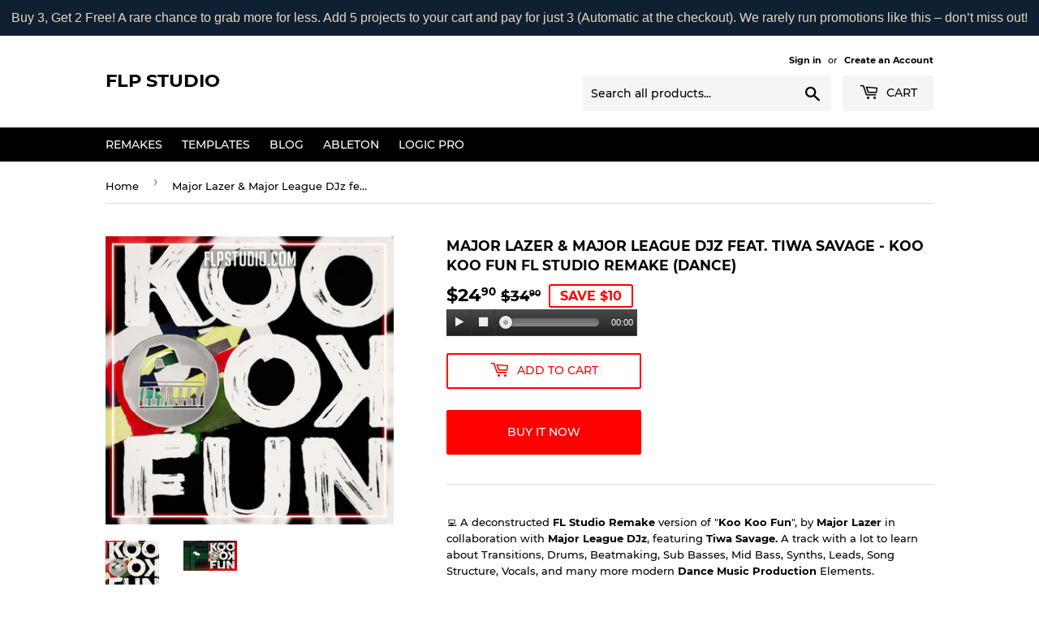

--- FILE ---
content_type: text/html; charset=utf-8
request_url: https://flpstudio.com/products/major-lazer-major-league-djz-feat-tiwa-savage-koo-koo-fun-fl-studio-remake-dance
body_size: 23925
content:
<!doctype html>
<html class="no-touch no-js"><head>
 
<script>(function(H){H.className=H.className.replace(/\bno-js\b/,'js')})(document.documentElement)</script>
  <!-- Basic page needs ================================================== -->
  <meta charset="utf-8">
  <meta http-equiv="X-UA-Compatible" content="IE=edge,chrome=1">

  

  <!-- Title and description ================================================== -->
  <title>
  Major Lazer &amp; Major League DJz feat. Tiwa Savage - Koo Koo Fun FL Stud &ndash; FLP Studio
  </title>

  
    <meta name="description" content="💻 A deconstructed FL Studio Remake version of &quot;Koo Koo Fun&quot;, by Major Lazer in collaboration with Major League DJz, featuring Tiwa Savage. A track with a lot to learn about Transitions, Drums, Beatmaking, Sub Basses, Mid Bass, Synths, Leads, Song Structure, Vocals, and many more modern Dance Music Production Elements. ">
  

  <!-- Product meta ================================================== -->
  <!-- /snippets/social-meta-tags.liquid -->




<meta property="og:site_name" content="FLP Studio">
<meta property="og:url" content="https://flpstudio.com/products/major-lazer-major-league-djz-feat-tiwa-savage-koo-koo-fun-fl-studio-remake-dance">
<meta property="og:title" content="Major Lazer & Major League DJz feat. Tiwa Savage - Koo Koo Fun FL Studio Remake (Dance)">
<meta property="og:type" content="product">
<meta property="og:description" content="💻 A deconstructed FL Studio Remake version of &quot;Koo Koo Fun&quot;, by Major Lazer in collaboration with Major League DJz, featuring Tiwa Savage. A track with a lot to learn about Transitions, Drums, Beatmaking, Sub Basses, Mid Bass, Synths, Leads, Song Structure, Vocals, and many more modern Dance Music Production Elements. ">

  <meta property="og:price:amount" content="24.90">
  <meta property="og:price:currency" content="USD">

<meta property="og:image" content="http://flpstudio.com/cdn/shop/products/MajorLazer_MajorLeagueDJzfeat.TiwaSavage-KooKooFunFL_1200x1200.png?v=1665804978"><meta property="og:image" content="http://flpstudio.com/cdn/shop/products/Major-Lazer-_-Major-League-DJz-feat.-Tiwa-Savage---Koo-Koo-Fun-FL-thumb_1200x1200.png?v=1665804978">
<meta property="og:image:secure_url" content="https://flpstudio.com/cdn/shop/products/MajorLazer_MajorLeagueDJzfeat.TiwaSavage-KooKooFunFL_1200x1200.png?v=1665804978"><meta property="og:image:secure_url" content="https://flpstudio.com/cdn/shop/products/Major-Lazer-_-Major-League-DJz-feat.-Tiwa-Savage---Koo-Koo-Fun-FL-thumb_1200x1200.png?v=1665804978">


  <meta name="twitter:site" content="@topmusicarts">

<meta name="twitter:card" content="summary_large_image">
<meta name="twitter:title" content="Major Lazer & Major League DJz feat. Tiwa Savage - Koo Koo Fun FL Studio Remake (Dance)">
<meta name="twitter:description" content="💻 A deconstructed FL Studio Remake version of &quot;Koo Koo Fun&quot;, by Major Lazer in collaboration with Major League DJz, featuring Tiwa Savage. A track with a lot to learn about Transitions, Drums, Beatmaking, Sub Basses, Mid Bass, Synths, Leads, Song Structure, Vocals, and many more modern Dance Music Production Elements. ">


  <!-- Helpers ================================================== -->
  <link rel="canonical" href="https://flpstudio.com/products/major-lazer-major-league-djz-feat-tiwa-savage-koo-koo-fun-fl-studio-remake-dance">
  <meta name="viewport" content="width=device-width,initial-scale=1">

  <!-- CSS ================================================== -->
  <link href="//flpstudio.com/cdn/shop/t/3/assets/theme.scss.css?v=66639127727435741641689838257" rel="stylesheet" type="text/css" media="all" />

  <!-- Header hook for plugins ================================================== -->
  <script>window.performance && window.performance.mark && window.performance.mark('shopify.content_for_header.start');</script><meta id="shopify-digital-wallet" name="shopify-digital-wallet" content="/33021755451/digital_wallets/dialog">
<link rel="alternate" type="application/json+oembed" href="https://flpstudio.com/products/major-lazer-major-league-djz-feat-tiwa-savage-koo-koo-fun-fl-studio-remake-dance.oembed">
<script async="async" src="/checkouts/internal/preloads.js?locale=en-US"></script>
<script id="shopify-features" type="application/json">{"accessToken":"9d85c19dd43854fa5ee17ae11f87de80","betas":["rich-media-storefront-analytics"],"domain":"flpstudio.com","predictiveSearch":true,"shopId":33021755451,"locale":"en"}</script>
<script>var Shopify = Shopify || {};
Shopify.shop = "flpstudio.myshopify.com";
Shopify.locale = "en";
Shopify.currency = {"active":"USD","rate":"1.0"};
Shopify.country = "US";
Shopify.theme = {"name":"Theme export  topmusicarts-com-supply-07-may-20...","id":132168679584,"schema_name":"Supply","schema_version":"8.9.20","theme_store_id":null,"role":"main"};
Shopify.theme.handle = "null";
Shopify.theme.style = {"id":null,"handle":null};
Shopify.cdnHost = "flpstudio.com/cdn";
Shopify.routes = Shopify.routes || {};
Shopify.routes.root = "/";</script>
<script type="module">!function(o){(o.Shopify=o.Shopify||{}).modules=!0}(window);</script>
<script>!function(o){function n(){var o=[];function n(){o.push(Array.prototype.slice.apply(arguments))}return n.q=o,n}var t=o.Shopify=o.Shopify||{};t.loadFeatures=n(),t.autoloadFeatures=n()}(window);</script>
<script id="shop-js-analytics" type="application/json">{"pageType":"product"}</script>
<script defer="defer" async type="module" src="//flpstudio.com/cdn/shopifycloud/shop-js/modules/v2/client.init-shop-cart-sync_BApSsMSl.en.esm.js"></script>
<script defer="defer" async type="module" src="//flpstudio.com/cdn/shopifycloud/shop-js/modules/v2/chunk.common_CBoos6YZ.esm.js"></script>
<script type="module">
  await import("//flpstudio.com/cdn/shopifycloud/shop-js/modules/v2/client.init-shop-cart-sync_BApSsMSl.en.esm.js");
await import("//flpstudio.com/cdn/shopifycloud/shop-js/modules/v2/chunk.common_CBoos6YZ.esm.js");

  window.Shopify.SignInWithShop?.initShopCartSync?.({"fedCMEnabled":true,"windoidEnabled":true});

</script>
<script>(function() {
  var isLoaded = false;
  function asyncLoad() {
    if (isLoaded) return;
    isLoaded = true;
    var urls = ["https:\/\/widgetic.com\/sdk\/sdk.js?shop=flpstudio.myshopify.com","https:\/\/widgetic.com\/sdk\/sdk.js?shop=flpstudio.myshopify.com","https:\/\/widgetic.com\/sdk\/sdk.js?shop=flpstudio.myshopify.com","\/\/searchserverapi.com\/widgets\/shopify\/init.js?a=2Z0v9q6S5i\u0026shop=flpstudio.myshopify.com","https:\/\/cdn.hextom.com\/js\/quickannouncementbar.js?shop=flpstudio.myshopify.com","https:\/\/dawtemplatesmaster.com\/_shopify_app_ressources\/osaria_sap\/js_onload\/style_papp.js?v=1.1\u0026shop=flpstudio.myshopify.com","https:\/\/dawtemplatesmaster.com\/_shopify_app_ressources\/osaria_sap\/js_onload\/mediaelement-and-player218-papp_from_rb.js?shop=flpstudio.myshopify.com"];
    for (var i = 0; i < urls.length; i++) {
      var s = document.createElement('script');
      s.type = 'text/javascript';
      s.async = true;
      s.src = urls[i];
      var x = document.getElementsByTagName('script')[0];
      x.parentNode.insertBefore(s, x);
    }
  };
  if(window.attachEvent) {
    window.attachEvent('onload', asyncLoad);
  } else {
    window.addEventListener('load', asyncLoad, false);
  }
})();</script>
<script id="__st">var __st={"a":33021755451,"offset":-18000,"reqid":"c027ced1-10dc-40bd-848d-95931c4dbf4c-1768874756","pageurl":"flpstudio.com\/products\/major-lazer-major-league-djz-feat-tiwa-savage-koo-koo-fun-fl-studio-remake-dance","u":"20f8c3344f4c","p":"product","rtyp":"product","rid":7578920288416};</script>
<script>window.ShopifyPaypalV4VisibilityTracking = true;</script>
<script id="captcha-bootstrap">!function(){'use strict';const t='contact',e='account',n='new_comment',o=[[t,t],['blogs',n],['comments',n],[t,'customer']],c=[[e,'customer_login'],[e,'guest_login'],[e,'recover_customer_password'],[e,'create_customer']],r=t=>t.map((([t,e])=>`form[action*='/${t}']:not([data-nocaptcha='true']) input[name='form_type'][value='${e}']`)).join(','),a=t=>()=>t?[...document.querySelectorAll(t)].map((t=>t.form)):[];function s(){const t=[...o],e=r(t);return a(e)}const i='password',u='form_key',d=['recaptcha-v3-token','g-recaptcha-response','h-captcha-response',i],f=()=>{try{return window.sessionStorage}catch{return}},m='__shopify_v',_=t=>t.elements[u];function p(t,e,n=!1){try{const o=window.sessionStorage,c=JSON.parse(o.getItem(e)),{data:r}=function(t){const{data:e,action:n}=t;return t[m]||n?{data:e,action:n}:{data:t,action:n}}(c);for(const[e,n]of Object.entries(r))t.elements[e]&&(t.elements[e].value=n);n&&o.removeItem(e)}catch(o){console.error('form repopulation failed',{error:o})}}const l='form_type',E='cptcha';function T(t){t.dataset[E]=!0}const w=window,h=w.document,L='Shopify',v='ce_forms',y='captcha';let A=!1;((t,e)=>{const n=(g='f06e6c50-85a8-45c8-87d0-21a2b65856fe',I='https://cdn.shopify.com/shopifycloud/storefront-forms-hcaptcha/ce_storefront_forms_captcha_hcaptcha.v1.5.2.iife.js',D={infoText:'Protected by hCaptcha',privacyText:'Privacy',termsText:'Terms'},(t,e,n)=>{const o=w[L][v],c=o.bindForm;if(c)return c(t,g,e,D).then(n);var r;o.q.push([[t,g,e,D],n]),r=I,A||(h.body.append(Object.assign(h.createElement('script'),{id:'captcha-provider',async:!0,src:r})),A=!0)});var g,I,D;w[L]=w[L]||{},w[L][v]=w[L][v]||{},w[L][v].q=[],w[L][y]=w[L][y]||{},w[L][y].protect=function(t,e){n(t,void 0,e),T(t)},Object.freeze(w[L][y]),function(t,e,n,w,h,L){const[v,y,A,g]=function(t,e,n){const i=e?o:[],u=t?c:[],d=[...i,...u],f=r(d),m=r(i),_=r(d.filter((([t,e])=>n.includes(e))));return[a(f),a(m),a(_),s()]}(w,h,L),I=t=>{const e=t.target;return e instanceof HTMLFormElement?e:e&&e.form},D=t=>v().includes(t);t.addEventListener('submit',(t=>{const e=I(t);if(!e)return;const n=D(e)&&!e.dataset.hcaptchaBound&&!e.dataset.recaptchaBound,o=_(e),c=g().includes(e)&&(!o||!o.value);(n||c)&&t.preventDefault(),c&&!n&&(function(t){try{if(!f())return;!function(t){const e=f();if(!e)return;const n=_(t);if(!n)return;const o=n.value;o&&e.removeItem(o)}(t);const e=Array.from(Array(32),(()=>Math.random().toString(36)[2])).join('');!function(t,e){_(t)||t.append(Object.assign(document.createElement('input'),{type:'hidden',name:u})),t.elements[u].value=e}(t,e),function(t,e){const n=f();if(!n)return;const o=[...t.querySelectorAll(`input[type='${i}']`)].map((({name:t})=>t)),c=[...d,...o],r={};for(const[a,s]of new FormData(t).entries())c.includes(a)||(r[a]=s);n.setItem(e,JSON.stringify({[m]:1,action:t.action,data:r}))}(t,e)}catch(e){console.error('failed to persist form',e)}}(e),e.submit())}));const S=(t,e)=>{t&&!t.dataset[E]&&(n(t,e.some((e=>e===t))),T(t))};for(const o of['focusin','change'])t.addEventListener(o,(t=>{const e=I(t);D(e)&&S(e,y())}));const B=e.get('form_key'),M=e.get(l),P=B&&M;t.addEventListener('DOMContentLoaded',(()=>{const t=y();if(P)for(const e of t)e.elements[l].value===M&&p(e,B);[...new Set([...A(),...v().filter((t=>'true'===t.dataset.shopifyCaptcha))])].forEach((e=>S(e,t)))}))}(h,new URLSearchParams(w.location.search),n,t,e,['guest_login'])})(!0,!0)}();</script>
<script integrity="sha256-4kQ18oKyAcykRKYeNunJcIwy7WH5gtpwJnB7kiuLZ1E=" data-source-attribution="shopify.loadfeatures" defer="defer" src="//flpstudio.com/cdn/shopifycloud/storefront/assets/storefront/load_feature-a0a9edcb.js" crossorigin="anonymous"></script>
<script data-source-attribution="shopify.dynamic_checkout.dynamic.init">var Shopify=Shopify||{};Shopify.PaymentButton=Shopify.PaymentButton||{isStorefrontPortableWallets:!0,init:function(){window.Shopify.PaymentButton.init=function(){};var t=document.createElement("script");t.src="https://flpstudio.com/cdn/shopifycloud/portable-wallets/latest/portable-wallets.en.js",t.type="module",document.head.appendChild(t)}};
</script>
<script data-source-attribution="shopify.dynamic_checkout.buyer_consent">
  function portableWalletsHideBuyerConsent(e){var t=document.getElementById("shopify-buyer-consent"),n=document.getElementById("shopify-subscription-policy-button");t&&n&&(t.classList.add("hidden"),t.setAttribute("aria-hidden","true"),n.removeEventListener("click",e))}function portableWalletsShowBuyerConsent(e){var t=document.getElementById("shopify-buyer-consent"),n=document.getElementById("shopify-subscription-policy-button");t&&n&&(t.classList.remove("hidden"),t.removeAttribute("aria-hidden"),n.addEventListener("click",e))}window.Shopify?.PaymentButton&&(window.Shopify.PaymentButton.hideBuyerConsent=portableWalletsHideBuyerConsent,window.Shopify.PaymentButton.showBuyerConsent=portableWalletsShowBuyerConsent);
</script>
<script>
  function portableWalletsCleanup(e){e&&e.src&&console.error("Failed to load portable wallets script "+e.src);var t=document.querySelectorAll("shopify-accelerated-checkout .shopify-payment-button__skeleton, shopify-accelerated-checkout-cart .wallet-cart-button__skeleton"),e=document.getElementById("shopify-buyer-consent");for(let e=0;e<t.length;e++)t[e].remove();e&&e.remove()}function portableWalletsNotLoadedAsModule(e){e instanceof ErrorEvent&&"string"==typeof e.message&&e.message.includes("import.meta")&&"string"==typeof e.filename&&e.filename.includes("portable-wallets")&&(window.removeEventListener("error",portableWalletsNotLoadedAsModule),window.Shopify.PaymentButton.failedToLoad=e,"loading"===document.readyState?document.addEventListener("DOMContentLoaded",window.Shopify.PaymentButton.init):window.Shopify.PaymentButton.init())}window.addEventListener("error",portableWalletsNotLoadedAsModule);
</script>

<script type="module" src="https://flpstudio.com/cdn/shopifycloud/portable-wallets/latest/portable-wallets.en.js" onError="portableWalletsCleanup(this)" crossorigin="anonymous"></script>
<script nomodule>
  document.addEventListener("DOMContentLoaded", portableWalletsCleanup);
</script>

<link id="shopify-accelerated-checkout-styles" rel="stylesheet" media="screen" href="https://flpstudio.com/cdn/shopifycloud/portable-wallets/latest/accelerated-checkout-backwards-compat.css" crossorigin="anonymous">
<style id="shopify-accelerated-checkout-cart">
        #shopify-buyer-consent {
  margin-top: 1em;
  display: inline-block;
  width: 100%;
}

#shopify-buyer-consent.hidden {
  display: none;
}

#shopify-subscription-policy-button {
  background: none;
  border: none;
  padding: 0;
  text-decoration: underline;
  font-size: inherit;
  cursor: pointer;
}

#shopify-subscription-policy-button::before {
  box-shadow: none;
}

      </style>

<script>window.performance && window.performance.mark && window.performance.mark('shopify.content_for_header.end');</script>

  
  

  <script src="//flpstudio.com/cdn/shop/t/3/assets/jquery-2.2.3.min.js?v=58211863146907186831688749637" type="text/javascript"></script>

  <script src="//flpstudio.com/cdn/shop/t/3/assets/lazysizes.min.js?v=8147953233334221341688749637" async="async"></script>
  <script src="//flpstudio.com/cdn/shop/t/3/assets/vendor.js?v=106177282645720727331688749637" defer="defer"></script>
  <script src="//flpstudio.com/cdn/shop/t/3/assets/theme.js?v=14484617280571791471688749653" defer="defer"></script>


<!-- BEGIN app block: shopify://apps/frequently-bought/blocks/app-embed-block/b1a8cbea-c844-4842-9529-7c62dbab1b1f --><script>
    window.codeblackbelt = window.codeblackbelt || {};
    window.codeblackbelt.shop = window.codeblackbelt.shop || 'flpstudio.myshopify.com';
    
        window.codeblackbelt.productId = 7578920288416;</script><script src="//cdn.codeblackbelt.com/widgets/frequently-bought-together/main.min.js?version=2026011921-0500" async></script>
 <!-- END app block --><link href="https://monorail-edge.shopifysvc.com" rel="dns-prefetch">
<script>(function(){if ("sendBeacon" in navigator && "performance" in window) {try {var session_token_from_headers = performance.getEntriesByType('navigation')[0].serverTiming.find(x => x.name == '_s').description;} catch {var session_token_from_headers = undefined;}var session_cookie_matches = document.cookie.match(/_shopify_s=([^;]*)/);var session_token_from_cookie = session_cookie_matches && session_cookie_matches.length === 2 ? session_cookie_matches[1] : "";var session_token = session_token_from_headers || session_token_from_cookie || "";function handle_abandonment_event(e) {var entries = performance.getEntries().filter(function(entry) {return /monorail-edge.shopifysvc.com/.test(entry.name);});if (!window.abandonment_tracked && entries.length === 0) {window.abandonment_tracked = true;var currentMs = Date.now();var navigation_start = performance.timing.navigationStart;var payload = {shop_id: 33021755451,url: window.location.href,navigation_start,duration: currentMs - navigation_start,session_token,page_type: "product"};window.navigator.sendBeacon("https://monorail-edge.shopifysvc.com/v1/produce", JSON.stringify({schema_id: "online_store_buyer_site_abandonment/1.1",payload: payload,metadata: {event_created_at_ms: currentMs,event_sent_at_ms: currentMs}}));}}window.addEventListener('pagehide', handle_abandonment_event);}}());</script>
<script id="web-pixels-manager-setup">(function e(e,d,r,n,o){if(void 0===o&&(o={}),!Boolean(null===(a=null===(i=window.Shopify)||void 0===i?void 0:i.analytics)||void 0===a?void 0:a.replayQueue)){var i,a;window.Shopify=window.Shopify||{};var t=window.Shopify;t.analytics=t.analytics||{};var s=t.analytics;s.replayQueue=[],s.publish=function(e,d,r){return s.replayQueue.push([e,d,r]),!0};try{self.performance.mark("wpm:start")}catch(e){}var l=function(){var e={modern:/Edge?\/(1{2}[4-9]|1[2-9]\d|[2-9]\d{2}|\d{4,})\.\d+(\.\d+|)|Firefox\/(1{2}[4-9]|1[2-9]\d|[2-9]\d{2}|\d{4,})\.\d+(\.\d+|)|Chrom(ium|e)\/(9{2}|\d{3,})\.\d+(\.\d+|)|(Maci|X1{2}).+ Version\/(15\.\d+|(1[6-9]|[2-9]\d|\d{3,})\.\d+)([,.]\d+|)( \(\w+\)|)( Mobile\/\w+|) Safari\/|Chrome.+OPR\/(9{2}|\d{3,})\.\d+\.\d+|(CPU[ +]OS|iPhone[ +]OS|CPU[ +]iPhone|CPU IPhone OS|CPU iPad OS)[ +]+(15[._]\d+|(1[6-9]|[2-9]\d|\d{3,})[._]\d+)([._]\d+|)|Android:?[ /-](13[3-9]|1[4-9]\d|[2-9]\d{2}|\d{4,})(\.\d+|)(\.\d+|)|Android.+Firefox\/(13[5-9]|1[4-9]\d|[2-9]\d{2}|\d{4,})\.\d+(\.\d+|)|Android.+Chrom(ium|e)\/(13[3-9]|1[4-9]\d|[2-9]\d{2}|\d{4,})\.\d+(\.\d+|)|SamsungBrowser\/([2-9]\d|\d{3,})\.\d+/,legacy:/Edge?\/(1[6-9]|[2-9]\d|\d{3,})\.\d+(\.\d+|)|Firefox\/(5[4-9]|[6-9]\d|\d{3,})\.\d+(\.\d+|)|Chrom(ium|e)\/(5[1-9]|[6-9]\d|\d{3,})\.\d+(\.\d+|)([\d.]+$|.*Safari\/(?![\d.]+ Edge\/[\d.]+$))|(Maci|X1{2}).+ Version\/(10\.\d+|(1[1-9]|[2-9]\d|\d{3,})\.\d+)([,.]\d+|)( \(\w+\)|)( Mobile\/\w+|) Safari\/|Chrome.+OPR\/(3[89]|[4-9]\d|\d{3,})\.\d+\.\d+|(CPU[ +]OS|iPhone[ +]OS|CPU[ +]iPhone|CPU IPhone OS|CPU iPad OS)[ +]+(10[._]\d+|(1[1-9]|[2-9]\d|\d{3,})[._]\d+)([._]\d+|)|Android:?[ /-](13[3-9]|1[4-9]\d|[2-9]\d{2}|\d{4,})(\.\d+|)(\.\d+|)|Mobile Safari.+OPR\/([89]\d|\d{3,})\.\d+\.\d+|Android.+Firefox\/(13[5-9]|1[4-9]\d|[2-9]\d{2}|\d{4,})\.\d+(\.\d+|)|Android.+Chrom(ium|e)\/(13[3-9]|1[4-9]\d|[2-9]\d{2}|\d{4,})\.\d+(\.\d+|)|Android.+(UC? ?Browser|UCWEB|U3)[ /]?(15\.([5-9]|\d{2,})|(1[6-9]|[2-9]\d|\d{3,})\.\d+)\.\d+|SamsungBrowser\/(5\.\d+|([6-9]|\d{2,})\.\d+)|Android.+MQ{2}Browser\/(14(\.(9|\d{2,})|)|(1[5-9]|[2-9]\d|\d{3,})(\.\d+|))(\.\d+|)|K[Aa][Ii]OS\/(3\.\d+|([4-9]|\d{2,})\.\d+)(\.\d+|)/},d=e.modern,r=e.legacy,n=navigator.userAgent;return n.match(d)?"modern":n.match(r)?"legacy":"unknown"}(),u="modern"===l?"modern":"legacy",c=(null!=n?n:{modern:"",legacy:""})[u],f=function(e){return[e.baseUrl,"/wpm","/b",e.hashVersion,"modern"===e.buildTarget?"m":"l",".js"].join("")}({baseUrl:d,hashVersion:r,buildTarget:u}),m=function(e){var d=e.version,r=e.bundleTarget,n=e.surface,o=e.pageUrl,i=e.monorailEndpoint;return{emit:function(e){var a=e.status,t=e.errorMsg,s=(new Date).getTime(),l=JSON.stringify({metadata:{event_sent_at_ms:s},events:[{schema_id:"web_pixels_manager_load/3.1",payload:{version:d,bundle_target:r,page_url:o,status:a,surface:n,error_msg:t},metadata:{event_created_at_ms:s}}]});if(!i)return console&&console.warn&&console.warn("[Web Pixels Manager] No Monorail endpoint provided, skipping logging."),!1;try{return self.navigator.sendBeacon.bind(self.navigator)(i,l)}catch(e){}var u=new XMLHttpRequest;try{return u.open("POST",i,!0),u.setRequestHeader("Content-Type","text/plain"),u.send(l),!0}catch(e){return console&&console.warn&&console.warn("[Web Pixels Manager] Got an unhandled error while logging to Monorail."),!1}}}}({version:r,bundleTarget:l,surface:e.surface,pageUrl:self.location.href,monorailEndpoint:e.monorailEndpoint});try{o.browserTarget=l,function(e){var d=e.src,r=e.async,n=void 0===r||r,o=e.onload,i=e.onerror,a=e.sri,t=e.scriptDataAttributes,s=void 0===t?{}:t,l=document.createElement("script"),u=document.querySelector("head"),c=document.querySelector("body");if(l.async=n,l.src=d,a&&(l.integrity=a,l.crossOrigin="anonymous"),s)for(var f in s)if(Object.prototype.hasOwnProperty.call(s,f))try{l.dataset[f]=s[f]}catch(e){}if(o&&l.addEventListener("load",o),i&&l.addEventListener("error",i),u)u.appendChild(l);else{if(!c)throw new Error("Did not find a head or body element to append the script");c.appendChild(l)}}({src:f,async:!0,onload:function(){if(!function(){var e,d;return Boolean(null===(d=null===(e=window.Shopify)||void 0===e?void 0:e.analytics)||void 0===d?void 0:d.initialized)}()){var d=window.webPixelsManager.init(e)||void 0;if(d){var r=window.Shopify.analytics;r.replayQueue.forEach((function(e){var r=e[0],n=e[1],o=e[2];d.publishCustomEvent(r,n,o)})),r.replayQueue=[],r.publish=d.publishCustomEvent,r.visitor=d.visitor,r.initialized=!0}}},onerror:function(){return m.emit({status:"failed",errorMsg:"".concat(f," has failed to load")})},sri:function(e){var d=/^sha384-[A-Za-z0-9+/=]+$/;return"string"==typeof e&&d.test(e)}(c)?c:"",scriptDataAttributes:o}),m.emit({status:"loading"})}catch(e){m.emit({status:"failed",errorMsg:(null==e?void 0:e.message)||"Unknown error"})}}})({shopId: 33021755451,storefrontBaseUrl: "https://flpstudio.com",extensionsBaseUrl: "https://extensions.shopifycdn.com/cdn/shopifycloud/web-pixels-manager",monorailEndpoint: "https://monorail-edge.shopifysvc.com/unstable/produce_batch",surface: "storefront-renderer",enabledBetaFlags: ["2dca8a86"],webPixelsConfigList: [{"id":"320831648","configuration":"{\"pixel_id\":\"276050869643185\",\"pixel_type\":\"facebook_pixel\",\"metaapp_system_user_token\":\"-\"}","eventPayloadVersion":"v1","runtimeContext":"OPEN","scriptVersion":"ca16bc87fe92b6042fbaa3acc2fbdaa6","type":"APP","apiClientId":2329312,"privacyPurposes":["ANALYTICS","MARKETING","SALE_OF_DATA"],"dataSharingAdjustments":{"protectedCustomerApprovalScopes":["read_customer_address","read_customer_email","read_customer_name","read_customer_personal_data","read_customer_phone"]}},{"id":"shopify-app-pixel","configuration":"{}","eventPayloadVersion":"v1","runtimeContext":"STRICT","scriptVersion":"0450","apiClientId":"shopify-pixel","type":"APP","privacyPurposes":["ANALYTICS","MARKETING"]},{"id":"shopify-custom-pixel","eventPayloadVersion":"v1","runtimeContext":"LAX","scriptVersion":"0450","apiClientId":"shopify-pixel","type":"CUSTOM","privacyPurposes":["ANALYTICS","MARKETING"]}],isMerchantRequest: false,initData: {"shop":{"name":"FLP Studio","paymentSettings":{"currencyCode":"USD"},"myshopifyDomain":"flpstudio.myshopify.com","countryCode":"UA","storefrontUrl":"https:\/\/flpstudio.com"},"customer":null,"cart":null,"checkout":null,"productVariants":[{"price":{"amount":24.9,"currencyCode":"USD"},"product":{"title":"Major Lazer \u0026 Major League DJz feat. Tiwa Savage - Koo Koo Fun FL Studio Remake (Dance)","vendor":"FLP Studio","id":"7578920288416","untranslatedTitle":"Major Lazer \u0026 Major League DJz feat. Tiwa Savage - Koo Koo Fun FL Studio Remake (Dance)","url":"\/products\/major-lazer-major-league-djz-feat-tiwa-savage-koo-koo-fun-fl-studio-remake-dance","type":"Fl Studio Remake"},"id":"42686893064352","image":{"src":"\/\/flpstudio.com\/cdn\/shop\/products\/MajorLazer_MajorLeagueDJzfeat.TiwaSavage-KooKooFunFL.png?v=1665804978"},"sku":"","title":"Default Title","untranslatedTitle":"Default Title"}],"purchasingCompany":null},},"https://flpstudio.com/cdn","fcfee988w5aeb613cpc8e4bc33m6693e112",{"modern":"","legacy":""},{"shopId":"33021755451","storefrontBaseUrl":"https:\/\/flpstudio.com","extensionBaseUrl":"https:\/\/extensions.shopifycdn.com\/cdn\/shopifycloud\/web-pixels-manager","surface":"storefront-renderer","enabledBetaFlags":"[\"2dca8a86\"]","isMerchantRequest":"false","hashVersion":"fcfee988w5aeb613cpc8e4bc33m6693e112","publish":"custom","events":"[[\"page_viewed\",{}],[\"product_viewed\",{\"productVariant\":{\"price\":{\"amount\":24.9,\"currencyCode\":\"USD\"},\"product\":{\"title\":\"Major Lazer \u0026 Major League DJz feat. Tiwa Savage - Koo Koo Fun FL Studio Remake (Dance)\",\"vendor\":\"FLP Studio\",\"id\":\"7578920288416\",\"untranslatedTitle\":\"Major Lazer \u0026 Major League DJz feat. Tiwa Savage - Koo Koo Fun FL Studio Remake (Dance)\",\"url\":\"\/products\/major-lazer-major-league-djz-feat-tiwa-savage-koo-koo-fun-fl-studio-remake-dance\",\"type\":\"Fl Studio Remake\"},\"id\":\"42686893064352\",\"image\":{\"src\":\"\/\/flpstudio.com\/cdn\/shop\/products\/MajorLazer_MajorLeagueDJzfeat.TiwaSavage-KooKooFunFL.png?v=1665804978\"},\"sku\":\"\",\"title\":\"Default Title\",\"untranslatedTitle\":\"Default Title\"}}]]"});</script><script>
  window.ShopifyAnalytics = window.ShopifyAnalytics || {};
  window.ShopifyAnalytics.meta = window.ShopifyAnalytics.meta || {};
  window.ShopifyAnalytics.meta.currency = 'USD';
  var meta = {"product":{"id":7578920288416,"gid":"gid:\/\/shopify\/Product\/7578920288416","vendor":"FLP Studio","type":"Fl Studio Remake","handle":"major-lazer-major-league-djz-feat-tiwa-savage-koo-koo-fun-fl-studio-remake-dance","variants":[{"id":42686893064352,"price":2490,"name":"Major Lazer \u0026 Major League DJz feat. Tiwa Savage - Koo Koo Fun FL Studio Remake (Dance)","public_title":null,"sku":""}],"remote":false},"page":{"pageType":"product","resourceType":"product","resourceId":7578920288416,"requestId":"c027ced1-10dc-40bd-848d-95931c4dbf4c-1768874756"}};
  for (var attr in meta) {
    window.ShopifyAnalytics.meta[attr] = meta[attr];
  }
</script>
<script class="analytics">
  (function () {
    var customDocumentWrite = function(content) {
      var jquery = null;

      if (window.jQuery) {
        jquery = window.jQuery;
      } else if (window.Checkout && window.Checkout.$) {
        jquery = window.Checkout.$;
      }

      if (jquery) {
        jquery('body').append(content);
      }
    };

    var hasLoggedConversion = function(token) {
      if (token) {
        return document.cookie.indexOf('loggedConversion=' + token) !== -1;
      }
      return false;
    }

    var setCookieIfConversion = function(token) {
      if (token) {
        var twoMonthsFromNow = new Date(Date.now());
        twoMonthsFromNow.setMonth(twoMonthsFromNow.getMonth() + 2);

        document.cookie = 'loggedConversion=' + token + '; expires=' + twoMonthsFromNow;
      }
    }

    var trekkie = window.ShopifyAnalytics.lib = window.trekkie = window.trekkie || [];
    if (trekkie.integrations) {
      return;
    }
    trekkie.methods = [
      'identify',
      'page',
      'ready',
      'track',
      'trackForm',
      'trackLink'
    ];
    trekkie.factory = function(method) {
      return function() {
        var args = Array.prototype.slice.call(arguments);
        args.unshift(method);
        trekkie.push(args);
        return trekkie;
      };
    };
    for (var i = 0; i < trekkie.methods.length; i++) {
      var key = trekkie.methods[i];
      trekkie[key] = trekkie.factory(key);
    }
    trekkie.load = function(config) {
      trekkie.config = config || {};
      trekkie.config.initialDocumentCookie = document.cookie;
      var first = document.getElementsByTagName('script')[0];
      var script = document.createElement('script');
      script.type = 'text/javascript';
      script.onerror = function(e) {
        var scriptFallback = document.createElement('script');
        scriptFallback.type = 'text/javascript';
        scriptFallback.onerror = function(error) {
                var Monorail = {
      produce: function produce(monorailDomain, schemaId, payload) {
        var currentMs = new Date().getTime();
        var event = {
          schema_id: schemaId,
          payload: payload,
          metadata: {
            event_created_at_ms: currentMs,
            event_sent_at_ms: currentMs
          }
        };
        return Monorail.sendRequest("https://" + monorailDomain + "/v1/produce", JSON.stringify(event));
      },
      sendRequest: function sendRequest(endpointUrl, payload) {
        // Try the sendBeacon API
        if (window && window.navigator && typeof window.navigator.sendBeacon === 'function' && typeof window.Blob === 'function' && !Monorail.isIos12()) {
          var blobData = new window.Blob([payload], {
            type: 'text/plain'
          });

          if (window.navigator.sendBeacon(endpointUrl, blobData)) {
            return true;
          } // sendBeacon was not successful

        } // XHR beacon

        var xhr = new XMLHttpRequest();

        try {
          xhr.open('POST', endpointUrl);
          xhr.setRequestHeader('Content-Type', 'text/plain');
          xhr.send(payload);
        } catch (e) {
          console.log(e);
        }

        return false;
      },
      isIos12: function isIos12() {
        return window.navigator.userAgent.lastIndexOf('iPhone; CPU iPhone OS 12_') !== -1 || window.navigator.userAgent.lastIndexOf('iPad; CPU OS 12_') !== -1;
      }
    };
    Monorail.produce('monorail-edge.shopifysvc.com',
      'trekkie_storefront_load_errors/1.1',
      {shop_id: 33021755451,
      theme_id: 132168679584,
      app_name: "storefront",
      context_url: window.location.href,
      source_url: "//flpstudio.com/cdn/s/trekkie.storefront.cd680fe47e6c39ca5d5df5f0a32d569bc48c0f27.min.js"});

        };
        scriptFallback.async = true;
        scriptFallback.src = '//flpstudio.com/cdn/s/trekkie.storefront.cd680fe47e6c39ca5d5df5f0a32d569bc48c0f27.min.js';
        first.parentNode.insertBefore(scriptFallback, first);
      };
      script.async = true;
      script.src = '//flpstudio.com/cdn/s/trekkie.storefront.cd680fe47e6c39ca5d5df5f0a32d569bc48c0f27.min.js';
      first.parentNode.insertBefore(script, first);
    };
    trekkie.load(
      {"Trekkie":{"appName":"storefront","development":false,"defaultAttributes":{"shopId":33021755451,"isMerchantRequest":null,"themeId":132168679584,"themeCityHash":"4031503226204166855","contentLanguage":"en","currency":"USD","eventMetadataId":"4c7294ac-b313-4936-9ddb-8250db29a911"},"isServerSideCookieWritingEnabled":true,"monorailRegion":"shop_domain","enabledBetaFlags":["65f19447"]},"Session Attribution":{},"S2S":{"facebookCapiEnabled":true,"source":"trekkie-storefront-renderer","apiClientId":580111}}
    );

    var loaded = false;
    trekkie.ready(function() {
      if (loaded) return;
      loaded = true;

      window.ShopifyAnalytics.lib = window.trekkie;

      var originalDocumentWrite = document.write;
      document.write = customDocumentWrite;
      try { window.ShopifyAnalytics.merchantGoogleAnalytics.call(this); } catch(error) {};
      document.write = originalDocumentWrite;

      window.ShopifyAnalytics.lib.page(null,{"pageType":"product","resourceType":"product","resourceId":7578920288416,"requestId":"c027ced1-10dc-40bd-848d-95931c4dbf4c-1768874756","shopifyEmitted":true});

      var match = window.location.pathname.match(/checkouts\/(.+)\/(thank_you|post_purchase)/)
      var token = match? match[1]: undefined;
      if (!hasLoggedConversion(token)) {
        setCookieIfConversion(token);
        window.ShopifyAnalytics.lib.track("Viewed Product",{"currency":"USD","variantId":42686893064352,"productId":7578920288416,"productGid":"gid:\/\/shopify\/Product\/7578920288416","name":"Major Lazer \u0026 Major League DJz feat. Tiwa Savage - Koo Koo Fun FL Studio Remake (Dance)","price":"24.90","sku":"","brand":"FLP Studio","variant":null,"category":"Fl Studio Remake","nonInteraction":true,"remote":false},undefined,undefined,{"shopifyEmitted":true});
      window.ShopifyAnalytics.lib.track("monorail:\/\/trekkie_storefront_viewed_product\/1.1",{"currency":"USD","variantId":42686893064352,"productId":7578920288416,"productGid":"gid:\/\/shopify\/Product\/7578920288416","name":"Major Lazer \u0026 Major League DJz feat. Tiwa Savage - Koo Koo Fun FL Studio Remake (Dance)","price":"24.90","sku":"","brand":"FLP Studio","variant":null,"category":"Fl Studio Remake","nonInteraction":true,"remote":false,"referer":"https:\/\/flpstudio.com\/products\/major-lazer-major-league-djz-feat-tiwa-savage-koo-koo-fun-fl-studio-remake-dance"});
      }
    });


        var eventsListenerScript = document.createElement('script');
        eventsListenerScript.async = true;
        eventsListenerScript.src = "//flpstudio.com/cdn/shopifycloud/storefront/assets/shop_events_listener-3da45d37.js";
        document.getElementsByTagName('head')[0].appendChild(eventsListenerScript);

})();</script>
<script
  defer
  src="https://flpstudio.com/cdn/shopifycloud/perf-kit/shopify-perf-kit-3.0.4.min.js"
  data-application="storefront-renderer"
  data-shop-id="33021755451"
  data-render-region="gcp-us-central1"
  data-page-type="product"
  data-theme-instance-id="132168679584"
  data-theme-name="Supply"
  data-theme-version="8.9.20"
  data-monorail-region="shop_domain"
  data-resource-timing-sampling-rate="10"
  data-shs="true"
  data-shs-beacon="true"
  data-shs-export-with-fetch="true"
  data-shs-logs-sample-rate="1"
  data-shs-beacon-endpoint="https://flpstudio.com/api/collect"
></script>
</head>

<body id="major-lazer-amp-major-league-djz-feat-tiwa-savage-koo-koo-fun-fl-stud" class="template-product">

  <div id="shopify-section-header" class="shopify-section header-section"><header class="site-header" role="banner" data-section-id="header" data-section-type="header-section">
  <div class="wrapper">

    <div class="grid--full">
      <div class="grid-item large--one-half">
        
          <div class="h1 header-logo" itemscope itemtype="http://schema.org/Organization">
        
          
            <a href="/" itemprop="url">FLP Studio</a>
          
        
          </div>
        
      </div>

      <div class="grid-item large--one-half text-center large--text-right">
        
          <div class="site-header--text-links">
            

            
              <span class="site-header--meta-links medium-down--hide">
                
                  <a href="/account/login" id="customer_login_link">Sign in</a>
                  <span class="site-header--spacer">or</span>
                  <a href="/account/register" id="customer_register_link">Create an Account</a>
                
              </span>
            
          </div>

          <br class="medium-down--hide">
        

        <form action="/search" method="get" class="search-bar" role="search">
  <input type="hidden" name="type" value="product">

  <input type="search" name="q" value="" placeholder="Search all products..." aria-label="Search all products...">
  <button type="submit" class="search-bar--submit icon-fallback-text">
    <span class="icon icon-search" aria-hidden="true"></span>
    <span class="fallback-text">Search</span>
  </button>
</form>


        <a href="/cart" class="header-cart-btn cart-toggle">
          <span class="icon icon-cart"></span>
          Cart <span class="cart-count cart-badge--desktop hidden-count">0</span>
        </a>
      </div>
    </div>

  </div>
</header>

<div id="mobileNavBar">
  <div class="display-table-cell">
    <button class="menu-toggle mobileNavBar-link" aria-controls="navBar" aria-expanded="false"><span class="icon icon-hamburger" aria-hidden="true"></span>Menu</button>
  </div>
  <div class="display-table-cell">
    <a href="/cart" class="cart-toggle mobileNavBar-link">
      <span class="icon icon-cart"></span>
      Cart <span class="cart-count hidden-count">0</span>
    </a>
  </div>
</div>

<nav class="nav-bar" id="navBar" role="navigation">
  <div class="wrapper">
    <form action="/search" method="get" class="search-bar" role="search">
  <input type="hidden" name="type" value="product">

  <input type="search" name="q" value="" placeholder="Search all products..." aria-label="Search all products...">
  <button type="submit" class="search-bar--submit icon-fallback-text">
    <span class="icon icon-search" aria-hidden="true"></span>
    <span class="fallback-text">Search</span>
  </button>
</form>

    <ul class="mobile-nav" id="MobileNav">
  
  <li class="large--hide">
    <a href="/">Home</a>
  </li>
  
  
    
      <li>
        <a
          href="/collections/fl-studio-remakes"
          class="mobile-nav--link"
          data-meganav-type="child"
          >
            Remakes
        </a>
      </li>
    
  
    
      <li>
        <a
          href="/collections/fl-studio-templates"
          class="mobile-nav--link"
          data-meganav-type="child"
          >
            Templates
        </a>
      </li>
    
  
    
      <li>
        <a
          href="/blogs/news"
          class="mobile-nav--link"
          data-meganav-type="child"
          >
            Blog
        </a>
      </li>
    
  
    
      <li>
        <a
          href="https://topmusicarts.com"
          class="mobile-nav--link"
          data-meganav-type="child"
          >
            Ableton
        </a>
      </li>
    
  
    
      <li>
        <a
          href="https://logicxx.com"
          class="mobile-nav--link"
          data-meganav-type="child"
          >
            Logic Pro
        </a>
      </li>
    
  

  
    
      <li class="customer-navlink large--hide"><a href="/account/login" id="customer_login_link">Sign in</a></li>
      <li class="customer-navlink large--hide"><a href="/account/register" id="customer_register_link">Create an Account</a></li>
    
  
</ul>

    <ul class="site-nav" id="AccessibleNav">
  
  <li class="large--hide">
    <a href="/">Home</a>
  </li>
  
  
    
      <li>
        <a
          href="/collections/fl-studio-remakes"
          class="site-nav--link"
          data-meganav-type="child"
          >
            Remakes
        </a>
      </li>
    
  
    
      <li>
        <a
          href="/collections/fl-studio-templates"
          class="site-nav--link"
          data-meganav-type="child"
          >
            Templates
        </a>
      </li>
    
  
    
      <li>
        <a
          href="/blogs/news"
          class="site-nav--link"
          data-meganav-type="child"
          >
            Blog
        </a>
      </li>
    
  
    
      <li>
        <a
          href="https://topmusicarts.com"
          class="site-nav--link"
          data-meganav-type="child"
          >
            Ableton
        </a>
      </li>
    
  
    
      <li>
        <a
          href="https://logicxx.com"
          class="site-nav--link"
          data-meganav-type="child"
          >
            Logic Pro
        </a>
      </li>
    
  

  
    
      <li class="customer-navlink large--hide"><a href="/account/login" id="customer_login_link">Sign in</a></li>
      <li class="customer-navlink large--hide"><a href="/account/register" id="customer_register_link">Create an Account</a></li>
    
  
</ul>

  </div>
</nav>




</div>

  <main class="wrapper main-content" role="main">

    

<div id="shopify-section-product-template" class="shopify-section product-template-section"><div id="ProductSection" data-section-id="product-template" data-section-type="product-template" data-zoom-toggle="zoom-in" data-zoom-enabled="false" data-related-enabled="" data-social-sharing="" data-show-compare-at-price="true" data-stock="false" data-incoming-transfer="false" data-ajax-cart-method="modal">





<nav class="breadcrumb" role="navigation" aria-label="breadcrumbs">
  <a href="/" title="Back to the frontpage">Home</a>

  

    
    <span class="divider" aria-hidden="true">&rsaquo;</span>
    <span class="breadcrumb--truncate">Major Lazer & Major League DJz feat. Tiwa Savage - Koo Koo Fun FL Studio Remake (Dance)</span>

  
</nav>








  <style>
    .selector-wrapper select, .product-variants select {
      margin-bottom: 13px;
    }
  </style>


<div class="grid" itemscope itemtype="http://schema.org/Product">
  <meta itemprop="url" content="https://flpstudio.com/products/major-lazer-major-league-djz-feat-tiwa-savage-koo-koo-fun-fl-studio-remake-dance">
  <meta itemprop="image" content="//flpstudio.com/cdn/shop/products/MajorLazer_MajorLeagueDJzfeat.TiwaSavage-KooKooFunFL_grande.png?v=1665804978">

  <div class="grid-item large--two-fifths">
    <div class="grid">
      <div class="grid-item large--eleven-twelfths text-center">
        <div class="product-photo-container" id="productPhotoContainer-product-template">
          
          
<div id="productPhotoWrapper-product-template-33221476548768" class="lazyload__image-wrapper" data-image-id="33221476548768" style="max-width: 700px">
              <div class="no-js product__image-wrapper" style="padding-top:100.0%;">
                <img id=""
                  
                  src="//flpstudio.com/cdn/shop/products/MajorLazer_MajorLeagueDJzfeat.TiwaSavage-KooKooFunFL_300x300.png?v=1665804978"
                  
                  class="lazyload no-js lazypreload"
                  data-src="//flpstudio.com/cdn/shop/products/MajorLazer_MajorLeagueDJzfeat.TiwaSavage-KooKooFunFL_{width}x.png?v=1665804978"
                  data-widths="[180, 360, 540, 720, 900, 1080, 1296, 1512, 1728, 2048]"
                  data-aspectratio="1.0"
                  data-sizes="auto"
                  alt="Major Lazer &amp; Major League DJz feat. Tiwa Savage - Koo Koo Fun FL Studio Remake (Dance)"
                  >
              </div>
            </div>
            
              <noscript>
                <img src="//flpstudio.com/cdn/shop/products/MajorLazer_MajorLeagueDJzfeat.TiwaSavage-KooKooFunFL_580x.png?v=1665804978"
                  srcset="//flpstudio.com/cdn/shop/products/MajorLazer_MajorLeagueDJzfeat.TiwaSavage-KooKooFunFL_580x.png?v=1665804978 1x, //flpstudio.com/cdn/shop/products/MajorLazer_MajorLeagueDJzfeat.TiwaSavage-KooKooFunFL_580x@2x.png?v=1665804978 2x"
                  alt="Major Lazer & Major League DJz feat. Tiwa Savage - Koo Koo Fun FL Studio Remake (Dance)" style="opacity:1;">
              </noscript>
            
          
<div id="productPhotoWrapper-product-template-33221476024480" class="lazyload__image-wrapper hide" data-image-id="33221476024480" style="max-width: 700px">
              <div class="no-js product__image-wrapper" style="padding-top:56.25%;">
                <img id=""
                  
                  class="lazyload no-js lazypreload"
                  data-src="//flpstudio.com/cdn/shop/products/Major-Lazer-_-Major-League-DJz-feat.-Tiwa-Savage---Koo-Koo-Fun-FL-thumb_{width}x.png?v=1665804978"
                  data-widths="[180, 360, 540, 720, 900, 1080, 1296, 1512, 1728, 2048]"
                  data-aspectratio="1.7777777777777777"
                  data-sizes="auto"
                  alt="Major Lazer &amp; Major League DJz feat. Tiwa Savage - Koo Koo Fun FL Studio Remake (Dance)"
                  >
              </div>
            </div>
            
          
        </div>

        
          <ul class="product-photo-thumbs grid-uniform" id="productThumbs-product-template">

            
              <li class="grid-item medium-down--one-quarter large--one-quarter">
                <a href="//flpstudio.com/cdn/shop/products/MajorLazer_MajorLeagueDJzfeat.TiwaSavage-KooKooFunFL_1024x1024@2x.png?v=1665804978" class="product-photo-thumb product-photo-thumb-product-template" data-image-id="33221476548768">
                  <img src="//flpstudio.com/cdn/shop/products/MajorLazer_MajorLeagueDJzfeat.TiwaSavage-KooKooFunFL_compact.png?v=1665804978" alt="Major Lazer &amp; Major League DJz feat. Tiwa Savage - Koo Koo Fun FL Studio Remake (Dance)">
                </a>
              </li>
            
              <li class="grid-item medium-down--one-quarter large--one-quarter">
                <a href="//flpstudio.com/cdn/shop/products/Major-Lazer-_-Major-League-DJz-feat.-Tiwa-Savage---Koo-Koo-Fun-FL-thumb_1024x1024@2x.png?v=1665804978" class="product-photo-thumb product-photo-thumb-product-template" data-image-id="33221476024480">
                  <img src="//flpstudio.com/cdn/shop/products/Major-Lazer-_-Major-League-DJz-feat.-Tiwa-Savage---Koo-Koo-Fun-FL-thumb_compact.png?v=1665804978" alt="Major Lazer &amp; Major League DJz feat. Tiwa Savage - Koo Koo Fun FL Studio Remake (Dance)">
                </a>
              </li>
            

          </ul>
        

      </div>
    </div>
  </div>

  <div class="grid-item large--three-fifths">

    <h1 class="h2" itemprop="name">Major Lazer & Major League DJz feat. Tiwa Savage - Koo Koo Fun FL Studio Remake (Dance)</h1>

    

    <div itemprop="offers" itemscope itemtype="http://schema.org/Offer">

      

      <meta itemprop="priceCurrency" content="USD">
      <meta itemprop="price" content="24.9">

      <ul class="inline-list product-meta" data-price>
        <li>
          <span id="productPrice-product-template" class="h1">
            





<small aria-hidden="true">$24<sup>90</sup></small>
<span class="visually-hidden">$24.90</span>

          </span>
          <div class="product-price-unit " data-unit-price-container>
  <span class="visually-hidden">Unit price</span><span data-unit-price></span><span aria-hidden="true">/</span><span class="visually-hidden">&nbsp;per&nbsp;</span><span data-unit-price-base-unit><span></span></span>
</div>

        </li>
        
        <li>
          <span id="comparePrice-product-template" class="sale-tag large">
            
            
            





Save $10



          </span>
        </li>
        
        
      </ul>
<div style="max-width:235px">
<div class="progression-small">
  <div class="responsive-wrapper responsive-audio">
    <div class="product-image-container papp-player" style="border:0px">
      <audio
        controls
        class="progression-skin progression-default-dark"
        preload="none"
        style="display:none"
      >
        <source src="https://osaria-system.work/flpstudio.com/7578920288416/HPlrcu9aDxA.mp3">
        <source src="https://osaria-system.work/flpstudio.myshopify.com/7578920288416/HPlrcu9aDxA.mp3">
      </audio>
    </div>
  </div>
</div>

</div><hr id="variantBreak" class="hr--clear hr--small">

      <link itemprop="availability" href="http://schema.org/InStock">

      
<form method="post" action="/cart/add" id="addToCartForm-product-template" accept-charset="UTF-8" class="addToCartForm addToCartForm--payment-button
" enctype="multipart/form-data" data-product-form=""><input type="hidden" name="form_type" value="product" /><input type="hidden" name="utf8" value="✓" />
        <select name="id" id="productSelect-product-template" class="product-variants product-variants-product-template">
          
            

              <option  selected="selected"  data-sku="" value="42686893064352">Default Title - $24.90 USD</option>

            
          
        </select>

        

        

        

        <div class="payment-buttons payment-buttons--medium">
          <button type="submit" name="add" id="addToCart-product-template" class="btn btn--wide btn--add-to-cart btn--secondary-accent">
            <span class="icon icon-cart"></span>
            <span id="addToCartText-product-template">Add to Cart</span>
          </button>

          
            <div data-shopify="payment-button" class="shopify-payment-button"> <shopify-accelerated-checkout recommended="null" fallback="{&quot;supports_subs&quot;:true,&quot;supports_def_opts&quot;:true,&quot;name&quot;:&quot;buy_it_now&quot;,&quot;wallet_params&quot;:{}}" access-token="9d85c19dd43854fa5ee17ae11f87de80" buyer-country="US" buyer-locale="en" buyer-currency="USD" variant-params="[{&quot;id&quot;:42686893064352,&quot;requiresShipping&quot;:false}]" shop-id="33021755451" enabled-flags="[&quot;ae0f5bf6&quot;]" > <div class="shopify-payment-button__button" role="button" disabled aria-hidden="true" style="background-color: transparent; border: none"> <div class="shopify-payment-button__skeleton">&nbsp;</div> </div> </shopify-accelerated-checkout> <small id="shopify-buyer-consent" class="hidden" aria-hidden="true" data-consent-type="subscription"> This item is a recurring or deferred purchase. By continuing, I agree to the <span id="shopify-subscription-policy-button">cancellation policy</span> and authorize you to charge my payment method at the prices, frequency and dates listed on this page until my order is fulfilled or I cancel, if permitted. </small> </div>
          
        </div>
      <input type="hidden" name="product-id" value="7578920288416" /><input type="hidden" name="section-id" value="product-template" /></form>

      <hr class="product-template-hr">
    </div>

    <div class="product-description rte" itemprop="description">
      <p data-mce-fragment="1">💻 A deconstructed<span data-mce-fragment="1"><strong data-mce-fragment="1"> FL Studio </strong></span><strong data-mce-fragment="1">Remake</strong> version of<span data-mce-fragment="1"> "<strong>Koo Koo Fun</strong>"</span>, by<strong data-mce-fragment="1"><span data-mce-fragment="1"> Major Lazer </span></strong>in collaboration with<strong data-mce-fragment="1"><span data-mce-fragment="1"> Major League DJz</span></strong>, featuring<strong data-mce-fragment="1"><span data-mce-fragment="1"> Tiwa Savage</span></strong><strong data-mce-fragment="1">.</strong><span data-mce-fragment="1"> </span>A track with a lot to learn about Transitions, Drums, Beatmaking, Sub Basses, Mid Bass, Synths, Leads, Song Structure, Vocals, and many more modern<span data-mce-fragment="1"> <strong>Dance</strong> </span><strong data-mce-fragment="1">Music Production</strong> Elements.</p>
<p data-mce-fragment="1"><span data-mce-fragment="1">🎹 The Template was made for <strong data-mce-fragment="1">FL Studio 20</strong> </span><span data-mce-fragment="1">m</span><span data-mce-fragment="1">aking use of Stock FX and Stock Instruments, also Xfer's <strong data-mce-fragment="1">Serum </strong>v1.334 (or higher), and Nicky Romero's <strong data-mce-fragment="1">Kickstart 2</strong> Vst Plugins. Dance Style samples for beginners are included, with a full arrangement Beat. Both fully Mixed and Mastered, ready for you to download and start playing it!</span><br data-mce-fragment="1"><br data-mce-fragment="1"><br data-mce-fragment="1"></p>
<h2 data-mce-fragment="1" style="text-align: center;" data-mce-style="text-align: center;"><strong data-mce-fragment="1">Template Specifications:<br data-mce-fragment="1"><br data-mce-fragment="1"></strong></h2>
<p data-mce-fragment="1"><span data-mce-fragment="1">📌 </span><strong data-mce-fragment="1" style="font-size: 1.4em;" data-mce-style="font-size: 1.4em;">File size:</strong><span data-mce-fragment="1" style="font-size: 1.4em;" data-mce-style="font-size: 1.4em;"> 30.6 MB</span></p>
<p data-mce-fragment="1"><span data-mce-fragment="1">📌 </span><strong data-mce-fragment="1" style="font-size: 1.4em;" data-mce-style="font-size: 1.4em;">Software, DAW:</strong><span data-mce-fragment="1" style="font-size: 1.4em;" data-mce-style="font-size: 1.4em;"><span data-mce-fragment="1"> FL Studio 20.8</span> (or higher).</span></p>
<p data-mce-fragment="1"><span data-mce-fragment="1">📌 </span><strong data-mce-fragment="1" style="font-size: 1.4em;" data-mce-style="font-size: 1.4em;">VST Plugins</strong><span data-mce-fragment="1" style="font-size: 1.4em;" data-mce-style="font-size: 1.4em;">:</span><span data-mce-fragment="1" style="font-size: 1.4em;" data-mce-style="font-size: 1.4em;"><span data-mce-fragment="1"> </span><span data-mce-fragment="1">Xfer's Serum v1.334 (or higher), and Nicky Romero's Kickstart v2</span><span data-mce-fragment="1"> Vst Plugins</span></span><span data-mce-fragment="1" style="font-size: 1.4em;" data-mce-style="font-size: 1.4em;"> Required.</span></p>
<p data-mce-fragment="1"><span data-mce-fragment="1">📌 </span><strong data-mce-fragment="1" style="font-size: 1.4em;" data-mce-style="font-size: 1.4em;">Song Key:</strong><span data-mce-fragment="1" style="font-size: 1.4em;" data-mce-style="font-size: 1.4em;"> C# Min</span></p>
<p data-mce-fragment="1"><span data-mce-fragment="1">📌 </span><strong data-mce-fragment="1" style="font-size: 1.4em;" data-mce-style="font-size: 1.4em;">Time Length:</strong><span data-mce-fragment="1" style="font-size: 1.4em;" data-mce-style="font-size: 1.4em;"> 3:24</span></p>
<p data-mce-fragment="1"><span data-mce-fragment="1">📌 </span><strong data-mce-fragment="1" style="font-size: 1.4em;" data-mce-style="font-size: 1.4em;">Genre:</strong><span data-mce-fragment="1" style="font-size: 1.4em;" data-mce-style="font-size: 1.4em;"> Dance</span></p>
<p data-mce-fragment="1"><span data-mce-fragment="1">📌</span><strong data-mce-fragment="1" style="font-size: 1.4em;" data-mce-style="font-size: 1.4em;"><span data-mce-fragment="1"> </span>Drums: </strong><span data-mce-fragment="1" style="font-size: 1.4em;" data-mce-style="font-size: 1.4em;">All Drum Samples are part of this zipped project. You can find them there.</span></p>
<br data-mce-fragment="1">
<p data-mce-fragment="1"><span data-mce-fragment="1" style="font-size: 1.4em;" data-mce-style="font-size: 1.4em;"><br data-mce-fragment="1"></span></p>
<h1 data-mce-fragment="1" style="text-align: center;" data-mce-style="text-align: center;">REVIEW OF THE FL Studio <strong data-mce-fragment="1">TEMPLATE PROJECT<br data-mce-fragment="1"></strong><strong data-mce-fragment="1"><br data-mce-fragment="1"><iframe title="YouTube video player" src="https://www.youtube.com/embed/NuFt2kfrXao" height="315" width="560" allowfullscreen="" allow="accelerometer; autoplay; clipboard-write; encrypted-media; gyroscope; picture-in-picture" frameborder="0"></iframe><br><br data-mce-fragment="1"></strong>
</h1>
<div data-mce-fragment="1" style="text-align: center;" data-mce-style="text-align: center;"><em data-mce-fragment="1">You've found this page because of Tags:<br data-mce-fragment="1"><br data-mce-fragment="1"></em></div>
<div data-mce-fragment="1" style="text-align: center;" data-mce-style="text-align: center;">
<em data-mce-fragment="1">Major Lazer Major League DJz Tiwa Savage Remake, Major Lazer Major League DJz Tiwa Savage Template, Koo Koo Fun FL Studio, Dance<span data-mce-fragment="1"> FL Studio</span>,<span data-mce-fragment="1"> FL Studio </span>project Dance,<span data-mce-fragment="1"> FL Studio </span></em><em data-mce-fragment="1">Presets, Major Lazer Major League DJz Tiwa Savage Project, Major Lazer Major League DJz Tiwa Savage <span data-mce-fragment="1">Presets</span>, Electro Pop Samples, Electro Pop Presets, Serum <span data-mce-fragment="1">Presets</span>, Dance Serum Presets,<span data-mce-fragment="1"> FL Studio 20</span>, Dance Major Lazer Major League DJz Tiwa Savage,<span data-mce-fragment="1"> FL Studio </span>Dance Beat, Major Lazer Major League DJz Tiwa Savage Koo Koo Fun,<span data-mce-fragment="1"> FL Studio </span>Remake,<span data-mce-fragment="1"> FL Studio </span>Template,<span data-mce-fragment="1"> FL Studio </span>Remake Dance, flp Major Lazer Major League DJz Tiwa Savage, Full track Dance Beat,<span data-mce-fragment="1"> FL Studio </span>Dance</em>
</div>
    </div>

    
      



<div class="social-sharing is-normal" data-permalink="https://flpstudio.com/products/major-lazer-major-league-djz-feat-tiwa-savage-koo-koo-fun-fl-studio-remake-dance">

  
    <a target="_blank" href="//www.facebook.com/sharer.php?u=https://flpstudio.com/products/major-lazer-major-league-djz-feat-tiwa-savage-koo-koo-fun-fl-studio-remake-dance" class="share-facebook" title="Share on Facebook">
      <span class="icon icon-facebook" aria-hidden="true"></span>
      <span class="share-title" aria-hidden="true">Share</span>
      <span class="visually-hidden">Share on Facebook</span>
    </a>
  

  
    <a target="_blank" href="//twitter.com/share?text=Major%20Lazer%20%26%20Major%20League%20DJz%20feat.%20Tiwa%20Savage%20-%20Koo%20Koo%20Fun%20FL%20Studio%20Remake%20(Dance)&amp;url=https://flpstudio.com/products/major-lazer-major-league-djz-feat-tiwa-savage-koo-koo-fun-fl-studio-remake-dance&amp;source=webclient" class="share-twitter" title="Tweet on Twitter">
      <span class="icon icon-twitter" aria-hidden="true"></span>
      <span class="share-title" aria-hidden="true">Tweet</span>
      <span class="visually-hidden">Tweet on Twitter</span>
    </a>
  

  

    
      <a target="_blank" href="//pinterest.com/pin/create/button/?url=https://flpstudio.com/products/major-lazer-major-league-djz-feat-tiwa-savage-koo-koo-fun-fl-studio-remake-dance&amp;media=http://flpstudio.com/cdn/shop/products/MajorLazer_MajorLeagueDJzfeat.TiwaSavage-KooKooFunFL_1024x1024.png?v=1665804978&amp;description=Major%20Lazer%20%26%20Major%20League%20DJz%20feat.%20Tiwa%20Savage%20-%20Koo%20Koo%20Fun%20FL%20Studio%20Remake%20(Dance)" class="share-pinterest" title="Pin on Pinterest">
        <span class="icon icon-pinterest" aria-hidden="true"></span>
        <span class="share-title" aria-hidden="true">Pin it</span>
        <span class="visually-hidden">Pin on Pinterest</span>
      </a>
    

  

</div>

    

  </div>
</div>


  
  




  <hr>
  <h2 class="h1">We Also Recommend</h2>
  <div class="grid-uniform">
    
    
    
      
        
          











<div class="grid-item grid-item--product large--one-fifth medium--one-third small--one-half on-sale">

  <a href="/collections/fl-studio-remakes/products/bradeazy-mike-renza-greedy-fl-studio-remake-bass-house" class="product-grid-item">
    <div class="product-grid-image">
      <div class="product-grid-image--centered">
        

        
<div class="lazyload__image-wrapper no-js" style="max-width: 195px">
            <div style="padding-top:100.0%;">
              <img
                class="lazyload no-js"
                data-src="//flpstudio.com/cdn/shop/files/brad_{width}x.png?v=1768768365"
                data-widths="[125, 180, 360, 540, 720, 900, 1080, 1296, 1512, 1728, 2048]"
                data-aspectratio="1.0"
                data-sizes="auto"
                alt="bradeazy, Mike Renza - Greedy FL Studio Remake (Bass House)"
                >
            </div>
          </div>
        <div style="margin-top:+10px">
<div class="progression-small">
  <div class="responsive-wrapper responsive-audio">
    <div class="product-image-container papp-player" style="border:0px">
      <audio
        controls
        class="progression-skin progression-default-dark"
        preload="none"
        style="display:none"
      >
        <source src="https://osaria-system.work/flpstudio.com/15285790638240/yme9aQvm67o.mp3">
        <source src="https://osaria-system.work/flpstudio.myshopify.com/15285790638240/yme9aQvm67o.mp3">
      </audio>
    </div>
  </div>
</div>

</div>
          <noscript>
           <img src="//flpstudio.com/cdn/shop/files/brad_580x.png?v=1768768365"
             srcset="//flpstudio.com/cdn/shop/files/brad_580x.png?v=1768768365 1x, //flpstudio.com/cdn/shop/files/brad_580x@2x.png?v=1768768365 2x"
             alt="bradeazy, Mike Renza - Greedy FL Studio Remake (Bass House)" style="opacity:1;">
         </noscript>

        
      </div>
    </div>
    <p>bradeazy, Mike Renza - Greedy FL Studio Remake (Bass House)</p>

    
<form method="post" action="/cart/add" id="addToCartForm-product-template-15285790638240" accept-charset="UTF-8" class="addToCartForm" enctype="multipart/form-data" data-product-form=""><input type="hidden" name="form_type" value="product" /><input type="hidden" name="utf8" value="✓" />
      <select name="id" id="productSelect-product-template-15285790638240" class="product-variants product-variants-product-template-15285790638240">
        
          

            <option  selected="selected"  data-sku="" value="53188189061280">Default Title - $29.90 USD</option>

          
        
      </select>
      

      

      <div class="payment-buttons payment-buttons--medium">
        <button type="submit" name="add" id="addToCart-product-template-15285790638240" class="btn btn--add-to-cart">
          
          <span id="addToCartText-product-template-15285790638240">Add to Cart</span>
        </button>
      </div>
    <input type="hidden" name="product-id" value="15285790638240" /><input type="hidden" name="section-id" value="product-template" /></form>
    
    <div class="product-item--price">
      <span class="h1 medium--left">
        
          <span class="visually-hidden">Sale price</span>
        
        





<small aria-hidden="true">$29<sup>90</sup></small>
<span class="visually-hidden">$29.90</span>

        
          <small>
            <s>
              <span class="visually-hidden">Regular price</span>
              





<small aria-hidden="true">$39<sup>90</sup></small>
<span class="visually-hidden">$39.90</span>

            </s>
          </small>
        
      </span></div>
    
      <div class="sale-tag medium--right">
        
        
        





Save $10



      </div>
    

    
  </a>

</div>


        
      
    
      
        
          











<div class="grid-item grid-item--product large--one-fifth medium--one-third small--one-half on-sale">

  <a href="/collections/fl-studio-remakes/products/julian-jordan-the-block-fl-studio-remake-bass-house" class="product-grid-item">
    <div class="product-grid-image">
      <div class="product-grid-image--centered">
        

        
<div class="lazyload__image-wrapper no-js" style="max-width: 195px">
            <div style="padding-top:100.0%;">
              <img
                class="lazyload no-js"
                data-src="//flpstudio.com/cdn/shop/files/julian_b27bc174-4521-466d-9bb6-9aa9599f850d_{width}x.png?v=1768768155"
                data-widths="[125, 180, 360, 540, 720, 900, 1080, 1296, 1512, 1728, 2048]"
                data-aspectratio="1.0"
                data-sizes="auto"
                alt="Julian Jordan - The Block FL Studio Remake (Bass House)"
                >
            </div>
          </div>
        <div style="margin-top:+10px">
<div class="progression-small">
  <div class="responsive-wrapper responsive-audio">
    <div class="product-image-container papp-player" style="border:0px">
      <audio
        controls
        class="progression-skin progression-default-dark"
        preload="none"
        style="display:none"
      >
        <source src="https://osaria-system.work/flpstudio.com/15285790408864/q0QRbUJPEHM.mp3">
        <source src="https://osaria-system.work/flpstudio.myshopify.com/15285790408864/q0QRbUJPEHM.mp3">
      </audio>
    </div>
  </div>
</div>

</div>
          <noscript>
           <img src="//flpstudio.com/cdn/shop/files/julian_b27bc174-4521-466d-9bb6-9aa9599f850d_580x.png?v=1768768155"
             srcset="//flpstudio.com/cdn/shop/files/julian_b27bc174-4521-466d-9bb6-9aa9599f850d_580x.png?v=1768768155 1x, //flpstudio.com/cdn/shop/files/julian_b27bc174-4521-466d-9bb6-9aa9599f850d_580x@2x.png?v=1768768155 2x"
             alt="Julian Jordan - The Block FL Studio Remake (Bass House)" style="opacity:1;">
         </noscript>

        
      </div>
    </div>
    <p>Julian Jordan - The Block FL Studio Remake (Bass House)</p>

    
<form method="post" action="/cart/add" id="addToCartForm-product-template-15285790408864" accept-charset="UTF-8" class="addToCartForm" enctype="multipart/form-data" data-product-form=""><input type="hidden" name="form_type" value="product" /><input type="hidden" name="utf8" value="✓" />
      <select name="id" id="productSelect-product-template-15285790408864" class="product-variants product-variants-product-template-15285790408864">
        
          

            <option  selected="selected"  data-sku="" value="53188188405920">Default Title - $29.90 USD</option>

          
        
      </select>
      

      

      <div class="payment-buttons payment-buttons--medium">
        <button type="submit" name="add" id="addToCart-product-template-15285790408864" class="btn btn--add-to-cart">
          
          <span id="addToCartText-product-template-15285790408864">Add to Cart</span>
        </button>
      </div>
    <input type="hidden" name="product-id" value="15285790408864" /><input type="hidden" name="section-id" value="product-template" /></form>
    
    <div class="product-item--price">
      <span class="h1 medium--left">
        
          <span class="visually-hidden">Sale price</span>
        
        





<small aria-hidden="true">$29<sup>90</sup></small>
<span class="visually-hidden">$29.90</span>

        
          <small>
            <s>
              <span class="visually-hidden">Regular price</span>
              





<small aria-hidden="true">$39<sup>90</sup></small>
<span class="visually-hidden">$39.90</span>

            </s>
          </small>
        
      </span></div>
    
      <div class="sale-tag medium--right">
        
        
        





Save $10



      </div>
    

    
  </a>

</div>


        
      
    
      
        
          











<div class="grid-item grid-item--product large--one-fifth medium--one-third small--one-half on-sale">

  <a href="/collections/fl-studio-remakes/products/adam-beyer-bart-skils-your-mind-hntr-remix-fl-studio-remake-techno" class="product-grid-item">
    <div class="product-grid-image">
      <div class="product-grid-image--centered">
        

        
<div class="lazyload__image-wrapper no-js" style="max-width: 195px">
            <div style="padding-top:100.0%;">
              <img
                class="lazyload no-js"
                data-src="//flpstudio.com/cdn/shop/files/adam_cf9c56de-2469-4aa2-934e-d6582cee1ed3_{width}x.png?v=1768767964"
                data-widths="[125, 180, 360, 540, 720, 900, 1080, 1296, 1512, 1728, 2048]"
                data-aspectratio="1.0"
                data-sizes="auto"
                alt="Adam Beyer &amp; Bart Skils - Your Mind (HNTR Remix) FL Studio Remake (Techno)"
                >
            </div>
          </div>
        <div style="margin-top:+10px">
<div class="progression-small">
  <div class="responsive-wrapper responsive-audio">
    <div class="product-image-container papp-player" style="border:0px">
      <audio
        controls
        class="progression-skin progression-default-dark"
        preload="none"
        style="display:none"
      >
        <source src="https://osaria-system.work/flpstudio.com/15285790113952/sShDlLyG2Vc.mp3">
        <source src="https://osaria-system.work/flpstudio.myshopify.com/15285790113952/sShDlLyG2Vc.mp3">
      </audio>
    </div>
  </div>
</div>

</div>
          <noscript>
           <img src="//flpstudio.com/cdn/shop/files/adam_cf9c56de-2469-4aa2-934e-d6582cee1ed3_580x.png?v=1768767964"
             srcset="//flpstudio.com/cdn/shop/files/adam_cf9c56de-2469-4aa2-934e-d6582cee1ed3_580x.png?v=1768767964 1x, //flpstudio.com/cdn/shop/files/adam_cf9c56de-2469-4aa2-934e-d6582cee1ed3_580x@2x.png?v=1768767964 2x"
             alt="Adam Beyer & Bart Skils - Your Mind (HNTR Remix) FL Studio Remake (Techno)" style="opacity:1;">
         </noscript>

        
      </div>
    </div>
    <p>Adam Beyer & Bart Skils - Your Mind (HNTR Remix) FL Studio Remake (Techno)</p>

    
<form method="post" action="/cart/add" id="addToCartForm-product-template-15285790113952" accept-charset="UTF-8" class="addToCartForm" enctype="multipart/form-data" data-product-form=""><input type="hidden" name="form_type" value="product" /><input type="hidden" name="utf8" value="✓" />
      <select name="id" id="productSelect-product-template-15285790113952" class="product-variants product-variants-product-template-15285790113952">
        
          

            <option  selected="selected"  data-sku="" value="53188187947168">Default Title - $29.90 USD</option>

          
        
      </select>
      

      

      <div class="payment-buttons payment-buttons--medium">
        <button type="submit" name="add" id="addToCart-product-template-15285790113952" class="btn btn--add-to-cart">
          
          <span id="addToCartText-product-template-15285790113952">Add to Cart</span>
        </button>
      </div>
    <input type="hidden" name="product-id" value="15285790113952" /><input type="hidden" name="section-id" value="product-template" /></form>
    
    <div class="product-item--price">
      <span class="h1 medium--left">
        
          <span class="visually-hidden">Sale price</span>
        
        





<small aria-hidden="true">$29<sup>90</sup></small>
<span class="visually-hidden">$29.90</span>

        
          <small>
            <s>
              <span class="visually-hidden">Regular price</span>
              





<small aria-hidden="true">$39<sup>90</sup></small>
<span class="visually-hidden">$39.90</span>

            </s>
          </small>
        
      </span></div>
    
      <div class="sale-tag medium--right">
        
        
        





Save $10



      </div>
    

    
  </a>

</div>


        
      
    
      
        
          











<div class="grid-item grid-item--product large--one-fifth medium--one-third small--one-half on-sale">

  <a href="/collections/fl-studio-remakes/products/tini-gessler-for-the-soul-fl-studio-remake-tech-house" class="product-grid-item">
    <div class="product-grid-image">
      <div class="product-grid-image--centered">
        

        
<div class="lazyload__image-wrapper no-js" style="max-width: 195px">
            <div style="padding-top:100.0%;">
              <img
                class="lazyload no-js"
                data-src="//flpstudio.com/cdn/shop/files/tini_{width}x.png?v=1768767836"
                data-widths="[125, 180, 360, 540, 720, 900, 1080, 1296, 1512, 1728, 2048]"
                data-aspectratio="1.0"
                data-sizes="auto"
                alt="Tini Gessler - For The Soul FL Studio Remake (Tech House)"
                >
            </div>
          </div>
        <div style="margin-top:+10px">
<div class="progression-small">
  <div class="responsive-wrapper responsive-audio">
    <div class="product-image-container papp-player" style="border:0px">
      <audio
        controls
        class="progression-skin progression-default-dark"
        preload="none"
        style="display:none"
      >
        <source src="https://osaria-system.work/flpstudio.com/15285789786272/EsWQo7suJOI.mp3">
        <source src="https://osaria-system.work/flpstudio.myshopify.com/15285789786272/EsWQo7suJOI.mp3">
      </audio>
    </div>
  </div>
</div>

</div>
          <noscript>
           <img src="//flpstudio.com/cdn/shop/files/tini_580x.png?v=1768767836"
             srcset="//flpstudio.com/cdn/shop/files/tini_580x.png?v=1768767836 1x, //flpstudio.com/cdn/shop/files/tini_580x@2x.png?v=1768767836 2x"
             alt="Tini Gessler - For The Soul FL Studio Remake (Tech House)" style="opacity:1;">
         </noscript>

        
      </div>
    </div>
    <p>Tini Gessler - For The Soul FL Studio Remake (Tech House)</p>

    
<form method="post" action="/cart/add" id="addToCartForm-product-template-15285789786272" accept-charset="UTF-8" class="addToCartForm" enctype="multipart/form-data" data-product-form=""><input type="hidden" name="form_type" value="product" /><input type="hidden" name="utf8" value="✓" />
      <select name="id" id="productSelect-product-template-15285789786272" class="product-variants product-variants-product-template-15285789786272">
        
          

            <option  selected="selected"  data-sku="" value="53188187586720">Default Title - $29.90 USD</option>

          
        
      </select>
      

      

      <div class="payment-buttons payment-buttons--medium">
        <button type="submit" name="add" id="addToCart-product-template-15285789786272" class="btn btn--add-to-cart">
          
          <span id="addToCartText-product-template-15285789786272">Add to Cart</span>
        </button>
      </div>
    <input type="hidden" name="product-id" value="15285789786272" /><input type="hidden" name="section-id" value="product-template" /></form>
    
    <div class="product-item--price">
      <span class="h1 medium--left">
        
          <span class="visually-hidden">Sale price</span>
        
        





<small aria-hidden="true">$29<sup>90</sup></small>
<span class="visually-hidden">$29.90</span>

        
          <small>
            <s>
              <span class="visually-hidden">Regular price</span>
              





<small aria-hidden="true">$39<sup>90</sup></small>
<span class="visually-hidden">$39.90</span>

            </s>
          </small>
        
      </span></div>
    
      <div class="sale-tag medium--right">
        
        
        





Save $10



      </div>
    

    
  </a>

</div>


        
      
    
      
        
          











<div class="grid-item grid-item--product large--one-fifth medium--one-third small--one-half on-sale">

  <a href="/collections/fl-studio-remakes/products/steve-aoki-kaaze-head-rush-fl-studio-remake-trance" class="product-grid-item">
    <div class="product-grid-image">
      <div class="product-grid-image--centered">
        

        
<div class="lazyload__image-wrapper no-js" style="max-width: 195px">
            <div style="padding-top:100.0%;">
              <img
                class="lazyload no-js"
                data-src="//flpstudio.com/cdn/shop/files/steveflp_fddfa576-059e-4792-b1e2-6687267b3eac_{width}x.png?v=1768761176"
                data-widths="[125, 180, 360, 540, 720, 900, 1080, 1296, 1512, 1728, 2048]"
                data-aspectratio="1.0"
                data-sizes="auto"
                alt="Steve Aoki &amp; KAAZE - Head Rush FL Studio Remake (Trance)"
                >
            </div>
          </div>
        <div style="margin-top:+10px">
<div class="progression-small">
  <div class="responsive-wrapper responsive-audio">
    <div class="product-image-container papp-player" style="border:0px">
      <audio
        controls
        class="progression-skin progression-default-dark"
        preload="none"
        style="display:none"
      >
        <source src="https://osaria-system.work/flpstudio.com/15285780873376/bo8CahXYD5s.mp3">
        <source src="https://osaria-system.work/flpstudio.myshopify.com/15285780873376/bo8CahXYD5s.mp3">
      </audio>
    </div>
  </div>
</div>

</div>
          <noscript>
           <img src="//flpstudio.com/cdn/shop/files/steveflp_fddfa576-059e-4792-b1e2-6687267b3eac_580x.png?v=1768761176"
             srcset="//flpstudio.com/cdn/shop/files/steveflp_fddfa576-059e-4792-b1e2-6687267b3eac_580x.png?v=1768761176 1x, //flpstudio.com/cdn/shop/files/steveflp_fddfa576-059e-4792-b1e2-6687267b3eac_580x@2x.png?v=1768761176 2x"
             alt="Steve Aoki & KAAZE - Head Rush FL Studio Remake (Trance)" style="opacity:1;">
         </noscript>

        
      </div>
    </div>
    <p>Steve Aoki & KAAZE - Head Rush FL Studio Remake (Trance)</p>

    
<form method="post" action="/cart/add" id="addToCartForm-product-template-15285780873376" accept-charset="UTF-8" class="addToCartForm" enctype="multipart/form-data" data-product-form=""><input type="hidden" name="form_type" value="product" /><input type="hidden" name="utf8" value="✓" />
      <select name="id" id="productSelect-product-template-15285780873376" class="product-variants product-variants-product-template-15285780873376">
        
          

            <option  selected="selected"  data-sku="" value="53188154753184">Default Title - $29.90 USD</option>

          
        
      </select>
      

      

      <div class="payment-buttons payment-buttons--medium">
        <button type="submit" name="add" id="addToCart-product-template-15285780873376" class="btn btn--add-to-cart">
          
          <span id="addToCartText-product-template-15285780873376">Add to Cart</span>
        </button>
      </div>
    <input type="hidden" name="product-id" value="15285780873376" /><input type="hidden" name="section-id" value="product-template" /></form>
    
    <div class="product-item--price">
      <span class="h1 medium--left">
        
          <span class="visually-hidden">Sale price</span>
        
        





<small aria-hidden="true">$29<sup>90</sup></small>
<span class="visually-hidden">$29.90</span>

        
          <small>
            <s>
              <span class="visually-hidden">Regular price</span>
              





<small aria-hidden="true">$39<sup>90</sup></small>
<span class="visually-hidden">$39.90</span>

            </s>
          </small>
        
      </span></div>
    
      <div class="sale-tag medium--right">
        
        
        





Save $10



      </div>
    

    
  </a>

</div>


        
      
    
      
        
      
    
  </div>







  <script type="application/json" id="ProductJson-product-template">
    {"id":7578920288416,"title":"Major Lazer \u0026 Major League DJz feat. Tiwa Savage - Koo Koo Fun FL Studio Remake (Dance)","handle":"major-lazer-major-league-djz-feat-tiwa-savage-koo-koo-fun-fl-studio-remake-dance","description":"\u003cp data-mce-fragment=\"1\"\u003e💻 A deconstructed\u003cspan data-mce-fragment=\"1\"\u003e\u003cstrong data-mce-fragment=\"1\"\u003e FL Studio \u003c\/strong\u003e\u003c\/span\u003e\u003cstrong data-mce-fragment=\"1\"\u003eRemake\u003c\/strong\u003e version of\u003cspan data-mce-fragment=\"1\"\u003e \"\u003cstrong\u003eKoo Koo Fun\u003c\/strong\u003e\"\u003c\/span\u003e, by\u003cstrong data-mce-fragment=\"1\"\u003e\u003cspan data-mce-fragment=\"1\"\u003e Major Lazer \u003c\/span\u003e\u003c\/strong\u003ein collaboration with\u003cstrong data-mce-fragment=\"1\"\u003e\u003cspan data-mce-fragment=\"1\"\u003e Major League DJz\u003c\/span\u003e\u003c\/strong\u003e, featuring\u003cstrong data-mce-fragment=\"1\"\u003e\u003cspan data-mce-fragment=\"1\"\u003e Tiwa Savage\u003c\/span\u003e\u003c\/strong\u003e\u003cstrong data-mce-fragment=\"1\"\u003e.\u003c\/strong\u003e\u003cspan data-mce-fragment=\"1\"\u003e \u003c\/span\u003eA track with a lot to learn about Transitions, Drums, Beatmaking, Sub Basses, Mid Bass, Synths, Leads, Song Structure, Vocals, and many more modern\u003cspan data-mce-fragment=\"1\"\u003e \u003cstrong\u003eDance\u003c\/strong\u003e \u003c\/span\u003e\u003cstrong data-mce-fragment=\"1\"\u003eMusic Production\u003c\/strong\u003e Elements.\u003c\/p\u003e\n\u003cp data-mce-fragment=\"1\"\u003e\u003cspan data-mce-fragment=\"1\"\u003e🎹 The Template was made for \u003cstrong data-mce-fragment=\"1\"\u003eFL Studio 20\u003c\/strong\u003e \u003c\/span\u003e\u003cspan data-mce-fragment=\"1\"\u003em\u003c\/span\u003e\u003cspan data-mce-fragment=\"1\"\u003eaking use of Stock FX and Stock Instruments, also Xfer's \u003cstrong data-mce-fragment=\"1\"\u003eSerum \u003c\/strong\u003ev1.334 (or higher), and Nicky Romero's \u003cstrong data-mce-fragment=\"1\"\u003eKickstart 2\u003c\/strong\u003e Vst Plugins. Dance Style samples for beginners are included, with a full arrangement Beat. Both fully Mixed and Mastered, ready for you to download and start playing it!\u003c\/span\u003e\u003cbr data-mce-fragment=\"1\"\u003e\u003cbr data-mce-fragment=\"1\"\u003e\u003cbr data-mce-fragment=\"1\"\u003e\u003c\/p\u003e\n\u003ch2 data-mce-fragment=\"1\" style=\"text-align: center;\" data-mce-style=\"text-align: center;\"\u003e\u003cstrong data-mce-fragment=\"1\"\u003eTemplate Specifications:\u003cbr data-mce-fragment=\"1\"\u003e\u003cbr data-mce-fragment=\"1\"\u003e\u003c\/strong\u003e\u003c\/h2\u003e\n\u003cp data-mce-fragment=\"1\"\u003e\u003cspan data-mce-fragment=\"1\"\u003e📌 \u003c\/span\u003e\u003cstrong data-mce-fragment=\"1\" style=\"font-size: 1.4em;\" data-mce-style=\"font-size: 1.4em;\"\u003eFile size:\u003c\/strong\u003e\u003cspan data-mce-fragment=\"1\" style=\"font-size: 1.4em;\" data-mce-style=\"font-size: 1.4em;\"\u003e 30.6 MB\u003c\/span\u003e\u003c\/p\u003e\n\u003cp data-mce-fragment=\"1\"\u003e\u003cspan data-mce-fragment=\"1\"\u003e📌 \u003c\/span\u003e\u003cstrong data-mce-fragment=\"1\" style=\"font-size: 1.4em;\" data-mce-style=\"font-size: 1.4em;\"\u003eSoftware, DAW:\u003c\/strong\u003e\u003cspan data-mce-fragment=\"1\" style=\"font-size: 1.4em;\" data-mce-style=\"font-size: 1.4em;\"\u003e\u003cspan data-mce-fragment=\"1\"\u003e FL Studio 20.8\u003c\/span\u003e (or higher).\u003c\/span\u003e\u003c\/p\u003e\n\u003cp data-mce-fragment=\"1\"\u003e\u003cspan data-mce-fragment=\"1\"\u003e📌 \u003c\/span\u003e\u003cstrong data-mce-fragment=\"1\" style=\"font-size: 1.4em;\" data-mce-style=\"font-size: 1.4em;\"\u003eVST Plugins\u003c\/strong\u003e\u003cspan data-mce-fragment=\"1\" style=\"font-size: 1.4em;\" data-mce-style=\"font-size: 1.4em;\"\u003e:\u003c\/span\u003e\u003cspan data-mce-fragment=\"1\" style=\"font-size: 1.4em;\" data-mce-style=\"font-size: 1.4em;\"\u003e\u003cspan data-mce-fragment=\"1\"\u003e \u003c\/span\u003e\u003cspan data-mce-fragment=\"1\"\u003eXfer's Serum v1.334 (or higher), and Nicky Romero's Kickstart v2\u003c\/span\u003e\u003cspan data-mce-fragment=\"1\"\u003e Vst Plugins\u003c\/span\u003e\u003c\/span\u003e\u003cspan data-mce-fragment=\"1\" style=\"font-size: 1.4em;\" data-mce-style=\"font-size: 1.4em;\"\u003e Required.\u003c\/span\u003e\u003c\/p\u003e\n\u003cp data-mce-fragment=\"1\"\u003e\u003cspan data-mce-fragment=\"1\"\u003e📌 \u003c\/span\u003e\u003cstrong data-mce-fragment=\"1\" style=\"font-size: 1.4em;\" data-mce-style=\"font-size: 1.4em;\"\u003eSong Key:\u003c\/strong\u003e\u003cspan data-mce-fragment=\"1\" style=\"font-size: 1.4em;\" data-mce-style=\"font-size: 1.4em;\"\u003e C# Min\u003c\/span\u003e\u003c\/p\u003e\n\u003cp data-mce-fragment=\"1\"\u003e\u003cspan data-mce-fragment=\"1\"\u003e📌 \u003c\/span\u003e\u003cstrong data-mce-fragment=\"1\" style=\"font-size: 1.4em;\" data-mce-style=\"font-size: 1.4em;\"\u003eTime Length:\u003c\/strong\u003e\u003cspan data-mce-fragment=\"1\" style=\"font-size: 1.4em;\" data-mce-style=\"font-size: 1.4em;\"\u003e 3:24\u003c\/span\u003e\u003c\/p\u003e\n\u003cp data-mce-fragment=\"1\"\u003e\u003cspan data-mce-fragment=\"1\"\u003e📌 \u003c\/span\u003e\u003cstrong data-mce-fragment=\"1\" style=\"font-size: 1.4em;\" data-mce-style=\"font-size: 1.4em;\"\u003eGenre:\u003c\/strong\u003e\u003cspan data-mce-fragment=\"1\" style=\"font-size: 1.4em;\" data-mce-style=\"font-size: 1.4em;\"\u003e Dance\u003c\/span\u003e\u003c\/p\u003e\n\u003cp data-mce-fragment=\"1\"\u003e\u003cspan data-mce-fragment=\"1\"\u003e📌\u003c\/span\u003e\u003cstrong data-mce-fragment=\"1\" style=\"font-size: 1.4em;\" data-mce-style=\"font-size: 1.4em;\"\u003e\u003cspan data-mce-fragment=\"1\"\u003e \u003c\/span\u003eDrums: \u003c\/strong\u003e\u003cspan data-mce-fragment=\"1\" style=\"font-size: 1.4em;\" data-mce-style=\"font-size: 1.4em;\"\u003eAll Drum Samples are part of this zipped project. You can find them there.\u003c\/span\u003e\u003c\/p\u003e\n\u003cbr data-mce-fragment=\"1\"\u003e\n\u003cp data-mce-fragment=\"1\"\u003e\u003cspan data-mce-fragment=\"1\" style=\"font-size: 1.4em;\" data-mce-style=\"font-size: 1.4em;\"\u003e\u003cbr data-mce-fragment=\"1\"\u003e\u003c\/span\u003e\u003c\/p\u003e\n\u003ch1 data-mce-fragment=\"1\" style=\"text-align: center;\" data-mce-style=\"text-align: center;\"\u003eREVIEW OF THE FL Studio \u003cstrong data-mce-fragment=\"1\"\u003eTEMPLATE PROJECT\u003cbr data-mce-fragment=\"1\"\u003e\u003c\/strong\u003e\u003cstrong data-mce-fragment=\"1\"\u003e\u003cbr data-mce-fragment=\"1\"\u003e\u003ciframe title=\"YouTube video player\" src=\"https:\/\/www.youtube.com\/embed\/NuFt2kfrXao\" height=\"315\" width=\"560\" allowfullscreen=\"\" allow=\"accelerometer; autoplay; clipboard-write; encrypted-media; gyroscope; picture-in-picture\" frameborder=\"0\"\u003e\u003c\/iframe\u003e\u003cbr\u003e\u003cbr data-mce-fragment=\"1\"\u003e\u003c\/strong\u003e\n\u003c\/h1\u003e\n\u003cdiv data-mce-fragment=\"1\" style=\"text-align: center;\" data-mce-style=\"text-align: center;\"\u003e\u003cem data-mce-fragment=\"1\"\u003eYou've found this page because of Tags:\u003cbr data-mce-fragment=\"1\"\u003e\u003cbr data-mce-fragment=\"1\"\u003e\u003c\/em\u003e\u003c\/div\u003e\n\u003cdiv data-mce-fragment=\"1\" style=\"text-align: center;\" data-mce-style=\"text-align: center;\"\u003e\n\u003cem data-mce-fragment=\"1\"\u003eMajor Lazer Major League DJz Tiwa Savage Remake, Major Lazer Major League DJz Tiwa Savage Template, Koo Koo Fun FL Studio, Dance\u003cspan data-mce-fragment=\"1\"\u003e FL Studio\u003c\/span\u003e,\u003cspan data-mce-fragment=\"1\"\u003e FL Studio \u003c\/span\u003eproject Dance,\u003cspan data-mce-fragment=\"1\"\u003e FL Studio \u003c\/span\u003e\u003c\/em\u003e\u003cem data-mce-fragment=\"1\"\u003ePresets, Major Lazer Major League DJz Tiwa Savage Project, Major Lazer Major League DJz Tiwa Savage \u003cspan data-mce-fragment=\"1\"\u003ePresets\u003c\/span\u003e, Electro Pop Samples, Electro Pop Presets, Serum \u003cspan data-mce-fragment=\"1\"\u003ePresets\u003c\/span\u003e, Dance Serum Presets,\u003cspan data-mce-fragment=\"1\"\u003e FL Studio 20\u003c\/span\u003e, Dance Major Lazer Major League DJz Tiwa Savage,\u003cspan data-mce-fragment=\"1\"\u003e FL Studio \u003c\/span\u003eDance Beat, Major Lazer Major League DJz Tiwa Savage Koo Koo Fun,\u003cspan data-mce-fragment=\"1\"\u003e FL Studio \u003c\/span\u003eRemake,\u003cspan data-mce-fragment=\"1\"\u003e FL Studio \u003c\/span\u003eTemplate,\u003cspan data-mce-fragment=\"1\"\u003e FL Studio \u003c\/span\u003eRemake Dance, flp Major Lazer Major League DJz Tiwa Savage, Full track Dance Beat,\u003cspan data-mce-fragment=\"1\"\u003e FL Studio \u003c\/span\u003eDance\u003c\/em\u003e\n\u003c\/div\u003e","published_at":"2022-10-14T23:38:59-04:00","created_at":"2022-10-14T23:35:57-04:00","vendor":"FLP Studio","type":"Fl Studio Remake","tags":[],"price":2490,"price_min":2490,"price_max":2490,"available":true,"price_varies":false,"compare_at_price":3490,"compare_at_price_min":3490,"compare_at_price_max":3490,"compare_at_price_varies":false,"variants":[{"id":42686893064352,"title":"Default Title","option1":"Default Title","option2":null,"option3":null,"sku":"","requires_shipping":false,"taxable":true,"featured_image":null,"available":true,"name":"Major Lazer \u0026 Major League DJz feat. Tiwa Savage - Koo Koo Fun FL Studio Remake (Dance)","public_title":null,"options":["Default Title"],"price":2490,"weight":0,"compare_at_price":3490,"inventory_management":null,"barcode":"","requires_selling_plan":false,"selling_plan_allocations":[]}],"images":["\/\/flpstudio.com\/cdn\/shop\/products\/MajorLazer_MajorLeagueDJzfeat.TiwaSavage-KooKooFunFL.png?v=1665804978","\/\/flpstudio.com\/cdn\/shop\/products\/Major-Lazer-_-Major-League-DJz-feat.-Tiwa-Savage---Koo-Koo-Fun-FL-thumb.png?v=1665804978"],"featured_image":"\/\/flpstudio.com\/cdn\/shop\/products\/MajorLazer_MajorLeagueDJzfeat.TiwaSavage-KooKooFunFL.png?v=1665804978","options":["Title"],"media":[{"alt":null,"id":25660654551200,"position":1,"preview_image":{"aspect_ratio":1.0,"height":1024,"width":1024,"src":"\/\/flpstudio.com\/cdn\/shop\/products\/MajorLazer_MajorLeagueDJzfeat.TiwaSavage-KooKooFunFL.png?v=1665804978"},"aspect_ratio":1.0,"height":1024,"media_type":"image","src":"\/\/flpstudio.com\/cdn\/shop\/products\/MajorLazer_MajorLeagueDJzfeat.TiwaSavage-KooKooFunFL.png?v=1665804978","width":1024},{"alt":null,"id":25660654026912,"position":2,"preview_image":{"aspect_ratio":1.778,"height":720,"width":1280,"src":"\/\/flpstudio.com\/cdn\/shop\/products\/Major-Lazer-_-Major-League-DJz-feat.-Tiwa-Savage---Koo-Koo-Fun-FL-thumb.png?v=1665804978"},"aspect_ratio":1.778,"height":720,"media_type":"image","src":"\/\/flpstudio.com\/cdn\/shop\/products\/Major-Lazer-_-Major-League-DJz-feat.-Tiwa-Savage---Koo-Koo-Fun-FL-thumb.png?v=1665804978","width":1280}],"requires_selling_plan":false,"selling_plan_groups":[],"content":"\u003cp data-mce-fragment=\"1\"\u003e💻 A deconstructed\u003cspan data-mce-fragment=\"1\"\u003e\u003cstrong data-mce-fragment=\"1\"\u003e FL Studio \u003c\/strong\u003e\u003c\/span\u003e\u003cstrong data-mce-fragment=\"1\"\u003eRemake\u003c\/strong\u003e version of\u003cspan data-mce-fragment=\"1\"\u003e \"\u003cstrong\u003eKoo Koo Fun\u003c\/strong\u003e\"\u003c\/span\u003e, by\u003cstrong data-mce-fragment=\"1\"\u003e\u003cspan data-mce-fragment=\"1\"\u003e Major Lazer \u003c\/span\u003e\u003c\/strong\u003ein collaboration with\u003cstrong data-mce-fragment=\"1\"\u003e\u003cspan data-mce-fragment=\"1\"\u003e Major League DJz\u003c\/span\u003e\u003c\/strong\u003e, featuring\u003cstrong data-mce-fragment=\"1\"\u003e\u003cspan data-mce-fragment=\"1\"\u003e Tiwa Savage\u003c\/span\u003e\u003c\/strong\u003e\u003cstrong data-mce-fragment=\"1\"\u003e.\u003c\/strong\u003e\u003cspan data-mce-fragment=\"1\"\u003e \u003c\/span\u003eA track with a lot to learn about Transitions, Drums, Beatmaking, Sub Basses, Mid Bass, Synths, Leads, Song Structure, Vocals, and many more modern\u003cspan data-mce-fragment=\"1\"\u003e \u003cstrong\u003eDance\u003c\/strong\u003e \u003c\/span\u003e\u003cstrong data-mce-fragment=\"1\"\u003eMusic Production\u003c\/strong\u003e Elements.\u003c\/p\u003e\n\u003cp data-mce-fragment=\"1\"\u003e\u003cspan data-mce-fragment=\"1\"\u003e🎹 The Template was made for \u003cstrong data-mce-fragment=\"1\"\u003eFL Studio 20\u003c\/strong\u003e \u003c\/span\u003e\u003cspan data-mce-fragment=\"1\"\u003em\u003c\/span\u003e\u003cspan data-mce-fragment=\"1\"\u003eaking use of Stock FX and Stock Instruments, also Xfer's \u003cstrong data-mce-fragment=\"1\"\u003eSerum \u003c\/strong\u003ev1.334 (or higher), and Nicky Romero's \u003cstrong data-mce-fragment=\"1\"\u003eKickstart 2\u003c\/strong\u003e Vst Plugins. Dance Style samples for beginners are included, with a full arrangement Beat. Both fully Mixed and Mastered, ready for you to download and start playing it!\u003c\/span\u003e\u003cbr data-mce-fragment=\"1\"\u003e\u003cbr data-mce-fragment=\"1\"\u003e\u003cbr data-mce-fragment=\"1\"\u003e\u003c\/p\u003e\n\u003ch2 data-mce-fragment=\"1\" style=\"text-align: center;\" data-mce-style=\"text-align: center;\"\u003e\u003cstrong data-mce-fragment=\"1\"\u003eTemplate Specifications:\u003cbr data-mce-fragment=\"1\"\u003e\u003cbr data-mce-fragment=\"1\"\u003e\u003c\/strong\u003e\u003c\/h2\u003e\n\u003cp data-mce-fragment=\"1\"\u003e\u003cspan data-mce-fragment=\"1\"\u003e📌 \u003c\/span\u003e\u003cstrong data-mce-fragment=\"1\" style=\"font-size: 1.4em;\" data-mce-style=\"font-size: 1.4em;\"\u003eFile size:\u003c\/strong\u003e\u003cspan data-mce-fragment=\"1\" style=\"font-size: 1.4em;\" data-mce-style=\"font-size: 1.4em;\"\u003e 30.6 MB\u003c\/span\u003e\u003c\/p\u003e\n\u003cp data-mce-fragment=\"1\"\u003e\u003cspan data-mce-fragment=\"1\"\u003e📌 \u003c\/span\u003e\u003cstrong data-mce-fragment=\"1\" style=\"font-size: 1.4em;\" data-mce-style=\"font-size: 1.4em;\"\u003eSoftware, DAW:\u003c\/strong\u003e\u003cspan data-mce-fragment=\"1\" style=\"font-size: 1.4em;\" data-mce-style=\"font-size: 1.4em;\"\u003e\u003cspan data-mce-fragment=\"1\"\u003e FL Studio 20.8\u003c\/span\u003e (or higher).\u003c\/span\u003e\u003c\/p\u003e\n\u003cp data-mce-fragment=\"1\"\u003e\u003cspan data-mce-fragment=\"1\"\u003e📌 \u003c\/span\u003e\u003cstrong data-mce-fragment=\"1\" style=\"font-size: 1.4em;\" data-mce-style=\"font-size: 1.4em;\"\u003eVST Plugins\u003c\/strong\u003e\u003cspan data-mce-fragment=\"1\" style=\"font-size: 1.4em;\" data-mce-style=\"font-size: 1.4em;\"\u003e:\u003c\/span\u003e\u003cspan data-mce-fragment=\"1\" style=\"font-size: 1.4em;\" data-mce-style=\"font-size: 1.4em;\"\u003e\u003cspan data-mce-fragment=\"1\"\u003e \u003c\/span\u003e\u003cspan data-mce-fragment=\"1\"\u003eXfer's Serum v1.334 (or higher), and Nicky Romero's Kickstart v2\u003c\/span\u003e\u003cspan data-mce-fragment=\"1\"\u003e Vst Plugins\u003c\/span\u003e\u003c\/span\u003e\u003cspan data-mce-fragment=\"1\" style=\"font-size: 1.4em;\" data-mce-style=\"font-size: 1.4em;\"\u003e Required.\u003c\/span\u003e\u003c\/p\u003e\n\u003cp data-mce-fragment=\"1\"\u003e\u003cspan data-mce-fragment=\"1\"\u003e📌 \u003c\/span\u003e\u003cstrong data-mce-fragment=\"1\" style=\"font-size: 1.4em;\" data-mce-style=\"font-size: 1.4em;\"\u003eSong Key:\u003c\/strong\u003e\u003cspan data-mce-fragment=\"1\" style=\"font-size: 1.4em;\" data-mce-style=\"font-size: 1.4em;\"\u003e C# Min\u003c\/span\u003e\u003c\/p\u003e\n\u003cp data-mce-fragment=\"1\"\u003e\u003cspan data-mce-fragment=\"1\"\u003e📌 \u003c\/span\u003e\u003cstrong data-mce-fragment=\"1\" style=\"font-size: 1.4em;\" data-mce-style=\"font-size: 1.4em;\"\u003eTime Length:\u003c\/strong\u003e\u003cspan data-mce-fragment=\"1\" style=\"font-size: 1.4em;\" data-mce-style=\"font-size: 1.4em;\"\u003e 3:24\u003c\/span\u003e\u003c\/p\u003e\n\u003cp data-mce-fragment=\"1\"\u003e\u003cspan data-mce-fragment=\"1\"\u003e📌 \u003c\/span\u003e\u003cstrong data-mce-fragment=\"1\" style=\"font-size: 1.4em;\" data-mce-style=\"font-size: 1.4em;\"\u003eGenre:\u003c\/strong\u003e\u003cspan data-mce-fragment=\"1\" style=\"font-size: 1.4em;\" data-mce-style=\"font-size: 1.4em;\"\u003e Dance\u003c\/span\u003e\u003c\/p\u003e\n\u003cp data-mce-fragment=\"1\"\u003e\u003cspan data-mce-fragment=\"1\"\u003e📌\u003c\/span\u003e\u003cstrong data-mce-fragment=\"1\" style=\"font-size: 1.4em;\" data-mce-style=\"font-size: 1.4em;\"\u003e\u003cspan data-mce-fragment=\"1\"\u003e \u003c\/span\u003eDrums: \u003c\/strong\u003e\u003cspan data-mce-fragment=\"1\" style=\"font-size: 1.4em;\" data-mce-style=\"font-size: 1.4em;\"\u003eAll Drum Samples are part of this zipped project. You can find them there.\u003c\/span\u003e\u003c\/p\u003e\n\u003cbr data-mce-fragment=\"1\"\u003e\n\u003cp data-mce-fragment=\"1\"\u003e\u003cspan data-mce-fragment=\"1\" style=\"font-size: 1.4em;\" data-mce-style=\"font-size: 1.4em;\"\u003e\u003cbr data-mce-fragment=\"1\"\u003e\u003c\/span\u003e\u003c\/p\u003e\n\u003ch1 data-mce-fragment=\"1\" style=\"text-align: center;\" data-mce-style=\"text-align: center;\"\u003eREVIEW OF THE FL Studio \u003cstrong data-mce-fragment=\"1\"\u003eTEMPLATE PROJECT\u003cbr data-mce-fragment=\"1\"\u003e\u003c\/strong\u003e\u003cstrong data-mce-fragment=\"1\"\u003e\u003cbr data-mce-fragment=\"1\"\u003e\u003ciframe title=\"YouTube video player\" src=\"https:\/\/www.youtube.com\/embed\/NuFt2kfrXao\" height=\"315\" width=\"560\" allowfullscreen=\"\" allow=\"accelerometer; autoplay; clipboard-write; encrypted-media; gyroscope; picture-in-picture\" frameborder=\"0\"\u003e\u003c\/iframe\u003e\u003cbr\u003e\u003cbr data-mce-fragment=\"1\"\u003e\u003c\/strong\u003e\n\u003c\/h1\u003e\n\u003cdiv data-mce-fragment=\"1\" style=\"text-align: center;\" data-mce-style=\"text-align: center;\"\u003e\u003cem data-mce-fragment=\"1\"\u003eYou've found this page because of Tags:\u003cbr data-mce-fragment=\"1\"\u003e\u003cbr data-mce-fragment=\"1\"\u003e\u003c\/em\u003e\u003c\/div\u003e\n\u003cdiv data-mce-fragment=\"1\" style=\"text-align: center;\" data-mce-style=\"text-align: center;\"\u003e\n\u003cem data-mce-fragment=\"1\"\u003eMajor Lazer Major League DJz Tiwa Savage Remake, Major Lazer Major League DJz Tiwa Savage Template, Koo Koo Fun FL Studio, Dance\u003cspan data-mce-fragment=\"1\"\u003e FL Studio\u003c\/span\u003e,\u003cspan data-mce-fragment=\"1\"\u003e FL Studio \u003c\/span\u003eproject Dance,\u003cspan data-mce-fragment=\"1\"\u003e FL Studio \u003c\/span\u003e\u003c\/em\u003e\u003cem data-mce-fragment=\"1\"\u003ePresets, Major Lazer Major League DJz Tiwa Savage Project, Major Lazer Major League DJz Tiwa Savage \u003cspan data-mce-fragment=\"1\"\u003ePresets\u003c\/span\u003e, Electro Pop Samples, Electro Pop Presets, Serum \u003cspan data-mce-fragment=\"1\"\u003ePresets\u003c\/span\u003e, Dance Serum Presets,\u003cspan data-mce-fragment=\"1\"\u003e FL Studio 20\u003c\/span\u003e, Dance Major Lazer Major League DJz Tiwa Savage,\u003cspan data-mce-fragment=\"1\"\u003e FL Studio \u003c\/span\u003eDance Beat, Major Lazer Major League DJz Tiwa Savage Koo Koo Fun,\u003cspan data-mce-fragment=\"1\"\u003e FL Studio \u003c\/span\u003eRemake,\u003cspan data-mce-fragment=\"1\"\u003e FL Studio \u003c\/span\u003eTemplate,\u003cspan data-mce-fragment=\"1\"\u003e FL Studio \u003c\/span\u003eRemake Dance, flp Major Lazer Major League DJz Tiwa Savage, Full track Dance Beat,\u003cspan data-mce-fragment=\"1\"\u003e FL Studio \u003c\/span\u003eDance\u003c\/em\u003e\n\u003c\/div\u003e"}
  </script>
  

</div>




</div>

  </main>

  <div id="shopify-section-footer" class="shopify-section footer-section">

<footer class="site-footer small--text-center" role="contentinfo">
  <div class="wrapper">

    <div class="grid">

    

      


    <div class="grid-item small--one-whole two-twelfths">
      
        <h3></h3>
      

      
        <ul>
          
            <li><a href="/pages/support-email-flpstudioo-gmail-com">Support</a></li>
          
            <li><a href="/pages/refund-policy">Refund Policy</a></li>
          
            <li><a href="/apps/sitemap">Sitemap</a></li>
          
        </ul>

        
      </div>
    

      


    <div class="grid-item small--one-whole one-half">
      
        <h3>For any questions: topmusicarts@gmail.com</h3>
      

      

            
              <p>ADRESS: Via Indipendenza 16, San Biagio di Callalta, Italia, 31048</p><p>Our Producer Team is Based in Italy / Argentina / Brasil / Ukraine / France</p>
            


        
      </div>
    

  </div>

  
  <hr class="hr--small">
  

    <div class="grid">
    
      
      <div class="grid-item one-whole text-center">
          <ul class="inline-list social-icons">
             
               <li>
                 <a class="icon-fallback-text" href="http://twitter.com/topmusicarts" title="FLP Studio on Twitter">
                   <span class="icon icon-twitter" aria-hidden="true"></span>
                   <span class="fallback-text">Twitter</span>
                 </a>
               </li>
             
             
               <li>
                 <a class="icon-fallback-text" href="http://facebook.com/topmusicarts" title="FLP Studio on Facebook">
                   <span class="icon icon-facebook" aria-hidden="true"></span>
                   <span class="fallback-text">Facebook</span>
                 </a>
               </li>
             
             
             
             
               <li>
                 <a class="icon-fallback-text" href="http://instagram.com/topmusicarts" title="FLP Studio on Instagram">
                   <span class="icon icon-instagram" aria-hidden="true"></span>
                   <span class="fallback-text">Instagram</span>
                 </a>
               </li>
             
             
             
             
               <li>
                 <a class="icon-fallback-text" href="http://www.youtube.com/topmusicarts" title="FLP Studio on YouTube">
                   <span class="icon icon-youtube" aria-hidden="true"></span>
                   <span class="fallback-text">YouTube</span>
                 </a>
               </li>
             
             
             
           </ul>
        </div>
      
      </div>
      <hr class="hr--small">
      <div class="grid">
      <div class="grid-item large--two-fifths">
          <ul class="legal-links inline-list">
              <li>
                &copy; 2026 <a href="/" title="">FLP Studio</a>
              </li>
              <li>
                <a target="_blank" rel="nofollow" href="https://www.shopify.com?utm_campaign=poweredby&amp;utm_medium=shopify&amp;utm_source=onlinestore">Powered by Shopify</a>
              </li>
          </ul>
      </div><div class="grid-item large--three-fifths large--text-right">
            <span class="visually-hidden">Payment icons</span>
            <ul class="inline-list payment-icons"><li>
                  <svg class="icon" xmlns="http://www.w3.org/2000/svg" role="img" aria-labelledby="pi-american_express" viewBox="0 0 38 24" width="38" height="24"><title id="pi-american_express">American Express</title><path fill="#000" d="M35 0H3C1.3 0 0 1.3 0 3v18c0 1.7 1.4 3 3 3h32c1.7 0 3-1.3 3-3V3c0-1.7-1.4-3-3-3Z" opacity=".07"/><path fill="#006FCF" d="M35 1c1.1 0 2 .9 2 2v18c0 1.1-.9 2-2 2H3c-1.1 0-2-.9-2-2V3c0-1.1.9-2 2-2h32Z"/><path fill="#FFF" d="M22.012 19.936v-8.421L37 11.528v2.326l-1.732 1.852L37 17.573v2.375h-2.766l-1.47-1.622-1.46 1.628-9.292-.02Z"/><path fill="#006FCF" d="M23.013 19.012v-6.57h5.572v1.513h-3.768v1.028h3.678v1.488h-3.678v1.01h3.768v1.531h-5.572Z"/><path fill="#006FCF" d="m28.557 19.012 3.083-3.289-3.083-3.282h2.386l1.884 2.083 1.89-2.082H37v.051l-3.017 3.23L37 18.92v.093h-2.307l-1.917-2.103-1.898 2.104h-2.321Z"/><path fill="#FFF" d="M22.71 4.04h3.614l1.269 2.881V4.04h4.46l.77 2.159.771-2.159H37v8.421H19l3.71-8.421Z"/><path fill="#006FCF" d="m23.395 4.955-2.916 6.566h2l.55-1.315h2.98l.55 1.315h2.05l-2.904-6.566h-2.31Zm.25 3.777.875-2.09.873 2.09h-1.748Z"/><path fill="#006FCF" d="M28.581 11.52V4.953l2.811.01L32.84 9l1.456-4.046H37v6.565l-1.74.016v-4.51l-1.644 4.494h-1.59L30.35 7.01v4.51h-1.768Z"/></svg>

                </li><li>
                  <svg class="icon" version="1.1" xmlns="http://www.w3.org/2000/svg" role="img" x="0" y="0" width="38" height="24" viewBox="0 0 165.521 105.965" xml:space="preserve" aria-labelledby="pi-apple_pay"><title id="pi-apple_pay">Apple Pay</title><path fill="#000" d="M150.698 0H14.823c-.566 0-1.133 0-1.698.003-.477.004-.953.009-1.43.022-1.039.028-2.087.09-3.113.274a10.51 10.51 0 0 0-2.958.975 9.932 9.932 0 0 0-4.35 4.35 10.463 10.463 0 0 0-.975 2.96C.113 9.611.052 10.658.024 11.696a70.22 70.22 0 0 0-.022 1.43C0 13.69 0 14.256 0 14.823v76.318c0 .567 0 1.132.002 1.699.003.476.009.953.022 1.43.028 1.036.09 2.084.275 3.11a10.46 10.46 0 0 0 .974 2.96 9.897 9.897 0 0 0 1.83 2.52 9.874 9.874 0 0 0 2.52 1.83c.947.483 1.917.79 2.96.977 1.025.183 2.073.245 3.112.273.477.011.953.017 1.43.02.565.004 1.132.004 1.698.004h135.875c.565 0 1.132 0 1.697-.004.476-.002.952-.009 1.431-.02 1.037-.028 2.085-.09 3.113-.273a10.478 10.478 0 0 0 2.958-.977 9.955 9.955 0 0 0 4.35-4.35c.483-.947.789-1.917.974-2.96.186-1.026.246-2.074.274-3.11.013-.477.02-.954.022-1.43.004-.567.004-1.132.004-1.699V14.824c0-.567 0-1.133-.004-1.699a63.067 63.067 0 0 0-.022-1.429c-.028-1.038-.088-2.085-.274-3.112a10.4 10.4 0 0 0-.974-2.96 9.94 9.94 0 0 0-4.35-4.35A10.52 10.52 0 0 0 156.939.3c-1.028-.185-2.076-.246-3.113-.274a71.417 71.417 0 0 0-1.431-.022C151.83 0 151.263 0 150.698 0z" /><path fill="#FFF" d="M150.698 3.532l1.672.003c.452.003.905.008 1.36.02.793.022 1.719.065 2.583.22.75.135 1.38.34 1.984.648a6.392 6.392 0 0 1 2.804 2.807c.306.6.51 1.226.645 1.983.154.854.197 1.783.218 2.58.013.45.019.9.02 1.36.005.557.005 1.113.005 1.671v76.318c0 .558 0 1.114-.004 1.682-.002.45-.008.9-.02 1.35-.022.796-.065 1.725-.221 2.589a6.855 6.855 0 0 1-.645 1.975 6.397 6.397 0 0 1-2.808 2.807c-.6.306-1.228.511-1.971.645-.881.157-1.847.2-2.574.22-.457.01-.912.017-1.379.019-.555.004-1.113.004-1.669.004H14.801c-.55 0-1.1 0-1.66-.004a74.993 74.993 0 0 1-1.35-.018c-.744-.02-1.71-.064-2.584-.22a6.938 6.938 0 0 1-1.986-.65 6.337 6.337 0 0 1-1.622-1.18 6.355 6.355 0 0 1-1.178-1.623 6.935 6.935 0 0 1-.646-1.985c-.156-.863-.2-1.788-.22-2.578a66.088 66.088 0 0 1-.02-1.355l-.003-1.327V14.474l.002-1.325a66.7 66.7 0 0 1 .02-1.357c.022-.792.065-1.717.222-2.587a6.924 6.924 0 0 1 .646-1.981c.304-.598.7-1.144 1.18-1.623a6.386 6.386 0 0 1 1.624-1.18 6.96 6.96 0 0 1 1.98-.646c.865-.155 1.792-.198 2.586-.22.452-.012.905-.017 1.354-.02l1.677-.003h135.875" /><g><g><path fill="#000" d="M43.508 35.77c1.404-1.755 2.356-4.112 2.105-6.52-2.054.102-4.56 1.355-6.012 3.112-1.303 1.504-2.456 3.959-2.156 6.266 2.306.2 4.61-1.152 6.063-2.858" /><path fill="#000" d="M45.587 39.079c-3.35-.2-6.196 1.9-7.795 1.9-1.6 0-4.049-1.8-6.698-1.751-3.447.05-6.645 2-8.395 5.1-3.598 6.2-.95 15.4 2.55 20.45 1.699 2.5 3.747 5.25 6.445 5.151 2.55-.1 3.549-1.65 6.647-1.65 3.097 0 3.997 1.65 6.696 1.6 2.798-.05 4.548-2.5 6.247-5 1.95-2.85 2.747-5.6 2.797-5.75-.05-.05-5.396-2.101-5.446-8.251-.05-5.15 4.198-7.6 4.398-7.751-2.399-3.548-6.147-3.948-7.447-4.048" /></g><g><path fill="#000" d="M78.973 32.11c7.278 0 12.347 5.017 12.347 12.321 0 7.33-5.173 12.373-12.529 12.373h-8.058V69.62h-5.822V32.11h14.062zm-8.24 19.807h6.68c5.07 0 7.954-2.729 7.954-7.46 0-4.73-2.885-7.434-7.928-7.434h-6.706v14.894z" /><path fill="#000" d="M92.764 61.847c0-4.809 3.665-7.564 10.423-7.98l7.252-.442v-2.08c0-3.04-2.001-4.704-5.562-4.704-2.938 0-5.07 1.507-5.51 3.82h-5.252c.157-4.86 4.731-8.395 10.918-8.395 6.654 0 10.995 3.483 10.995 8.89v18.663h-5.38v-4.497h-.13c-1.534 2.937-4.914 4.782-8.579 4.782-5.406 0-9.175-3.222-9.175-8.057zm17.675-2.417v-2.106l-6.472.416c-3.64.234-5.536 1.585-5.536 3.95 0 2.288 1.975 3.77 5.068 3.77 3.95 0 6.94-2.522 6.94-6.03z" /><path fill="#000" d="M120.975 79.652v-4.496c.364.051 1.247.103 1.715.103 2.573 0 4.029-1.09 4.913-3.899l.52-1.663-9.852-27.293h6.082l6.863 22.146h.13l6.862-22.146h5.927l-10.216 28.67c-2.34 6.577-5.017 8.735-10.683 8.735-.442 0-1.872-.052-2.261-.157z" /></g></g></svg>

                </li><li>
                  <svg class="icon" viewBox="0 0 38 24" xmlns="http://www.w3.org/2000/svg" role="img" width="38" height="24" aria-labelledby="pi-diners_club"><title id="pi-diners_club">Diners Club</title><path opacity=".07" d="M35 0H3C1.3 0 0 1.3 0 3v18c0 1.7 1.4 3 3 3h32c1.7 0 3-1.3 3-3V3c0-1.7-1.4-3-3-3z"/><path fill="#fff" d="M35 1c1.1 0 2 .9 2 2v18c0 1.1-.9 2-2 2H3c-1.1 0-2-.9-2-2V3c0-1.1.9-2 2-2h32"/><path d="M12 12v3.7c0 .3-.2.3-.5.2-1.9-.8-3-3.3-2.3-5.4.4-1.1 1.2-2 2.3-2.4.4-.2.5-.1.5.2V12zm2 0V8.3c0-.3 0-.3.3-.2 2.1.8 3.2 3.3 2.4 5.4-.4 1.1-1.2 2-2.3 2.4-.4.2-.4.1-.4-.2V12zm7.2-7H13c3.8 0 6.8 3.1 6.8 7s-3 7-6.8 7h8.2c3.8 0 6.8-3.1 6.8-7s-3-7-6.8-7z" fill="#3086C8"/></svg>
                </li><li>
                  <svg class="icon" viewBox="0 0 38 24" width="38" height="24" role="img" aria-labelledby="pi-discover" fill="none" xmlns="http://www.w3.org/2000/svg"><title id="pi-discover">Discover</title><path fill="#000" opacity=".07" d="M35 0H3C1.3 0 0 1.3 0 3v18c0 1.7 1.4 3 3 3h32c1.7 0 3-1.3 3-3V3c0-1.7-1.4-3-3-3z"/><path d="M35 1c1.1 0 2 .9 2 2v18c0 1.1-.9 2-2 2H3c-1.1 0-2-.9-2-2V3c0-1.1.9-2 2-2h32z" fill="#fff"/><path d="M3.57 7.16H2v5.5h1.57c.83 0 1.43-.2 1.96-.63.63-.52 1-1.3 1-2.11-.01-1.63-1.22-2.76-2.96-2.76zm1.26 4.14c-.34.3-.77.44-1.47.44h-.29V8.1h.29c.69 0 1.11.12 1.47.44.37.33.59.84.59 1.37 0 .53-.22 1.06-.59 1.39zm2.19-4.14h1.07v5.5H7.02v-5.5zm3.69 2.11c-.64-.24-.83-.4-.83-.69 0-.35.34-.61.8-.61.32 0 .59.13.86.45l.56-.73c-.46-.4-1.01-.61-1.62-.61-.97 0-1.72.68-1.72 1.58 0 .76.35 1.15 1.35 1.51.42.15.63.25.74.31.21.14.32.34.32.57 0 .45-.35.78-.83.78-.51 0-.92-.26-1.17-.73l-.69.67c.49.73 1.09 1.05 1.9 1.05 1.11 0 1.9-.74 1.9-1.81.02-.89-.35-1.29-1.57-1.74zm1.92.65c0 1.62 1.27 2.87 2.9 2.87.46 0 .86-.09 1.34-.32v-1.26c-.43.43-.81.6-1.29.6-1.08 0-1.85-.78-1.85-1.9 0-1.06.79-1.89 1.8-1.89.51 0 .9.18 1.34.62V7.38c-.47-.24-.86-.34-1.32-.34-1.61 0-2.92 1.28-2.92 2.88zm12.76.94l-1.47-3.7h-1.17l2.33 5.64h.58l2.37-5.64h-1.16l-1.48 3.7zm3.13 1.8h3.04v-.93h-1.97v-1.48h1.9v-.93h-1.9V8.1h1.97v-.94h-3.04v5.5zm7.29-3.87c0-1.03-.71-1.62-1.95-1.62h-1.59v5.5h1.07v-2.21h.14l1.48 2.21h1.32l-1.73-2.32c.81-.17 1.26-.72 1.26-1.56zm-2.16.91h-.31V8.03h.33c.67 0 1.03.28 1.03.82 0 .55-.36.85-1.05.85z" fill="#231F20"/><path d="M20.16 12.86a2.931 2.931 0 100-5.862 2.931 2.931 0 000 5.862z" fill="url(#pi-paint0_linear)"/><path opacity=".65" d="M20.16 12.86a2.931 2.931 0 100-5.862 2.931 2.931 0 000 5.862z" fill="url(#pi-paint1_linear)"/><path d="M36.57 7.506c0-.1-.07-.15-.18-.15h-.16v.48h.12v-.19l.14.19h.14l-.16-.2c.06-.01.1-.06.1-.13zm-.2.07h-.02v-.13h.02c.06 0 .09.02.09.06 0 .05-.03.07-.09.07z" fill="#231F20"/><path d="M36.41 7.176c-.23 0-.42.19-.42.42 0 .23.19.42.42.42.23 0 .42-.19.42-.42 0-.23-.19-.42-.42-.42zm0 .77c-.18 0-.34-.15-.34-.35 0-.19.15-.35.34-.35.18 0 .33.16.33.35 0 .19-.15.35-.33.35z" fill="#231F20"/><path d="M37 12.984S27.09 19.873 8.976 23h26.023a2 2 0 002-1.984l.024-3.02L37 12.985z" fill="#F48120"/><defs><linearGradient id="pi-paint0_linear" x1="21.657" y1="12.275" x2="19.632" y2="9.104" gradientUnits="userSpaceOnUse"><stop stop-color="#F89F20"/><stop offset=".25" stop-color="#F79A20"/><stop offset=".533" stop-color="#F68D20"/><stop offset=".62" stop-color="#F58720"/><stop offset=".723" stop-color="#F48120"/><stop offset="1" stop-color="#F37521"/></linearGradient><linearGradient id="pi-paint1_linear" x1="21.338" y1="12.232" x2="18.378" y2="6.446" gradientUnits="userSpaceOnUse"><stop stop-color="#F58720"/><stop offset=".359" stop-color="#E16F27"/><stop offset=".703" stop-color="#D4602C"/><stop offset=".982" stop-color="#D05B2E"/></linearGradient></defs></svg>
                </li><li>
                  <svg class="icon" xmlns="http://www.w3.org/2000/svg" role="img" viewBox="0 0 38 24" width="38" height="24" aria-labelledby="pi-google_pay"><title id="pi-google_pay">Google Pay</title><path d="M35 0H3C1.3 0 0 1.3 0 3v18c0 1.7 1.4 3 3 3h32c1.7 0 3-1.3 3-3V3c0-1.7-1.4-3-3-3z" fill="#000" opacity=".07"/><path d="M35 1c1.1 0 2 .9 2 2v18c0 1.1-.9 2-2 2H3c-1.1 0-2-.9-2-2V3c0-1.1.9-2 2-2h32" fill="#FFF"/><path d="M18.093 11.976v3.2h-1.018v-7.9h2.691a2.447 2.447 0 0 1 1.747.692 2.28 2.28 0 0 1 .11 3.224l-.11.116c-.47.447-1.098.69-1.747.674l-1.673-.006zm0-3.732v2.788h1.698c.377.012.741-.135 1.005-.404a1.391 1.391 0 0 0-1.005-2.354l-1.698-.03zm6.484 1.348c.65-.03 1.286.188 1.778.613.445.43.682 1.03.65 1.649v3.334h-.969v-.766h-.049a1.93 1.93 0 0 1-1.673.931 2.17 2.17 0 0 1-1.496-.533 1.667 1.667 0 0 1-.613-1.324 1.606 1.606 0 0 1 .613-1.336 2.746 2.746 0 0 1 1.698-.515c.517-.02 1.03.093 1.49.331v-.208a1.134 1.134 0 0 0-.417-.901 1.416 1.416 0 0 0-.98-.368 1.545 1.545 0 0 0-1.319.717l-.895-.564a2.488 2.488 0 0 1 2.182-1.06zM23.29 13.52a.79.79 0 0 0 .337.662c.223.176.5.269.785.263.429-.001.84-.17 1.146-.472.305-.286.478-.685.478-1.103a2.047 2.047 0 0 0-1.324-.374 1.716 1.716 0 0 0-1.03.294.883.883 0 0 0-.392.73zm9.286-3.75l-3.39 7.79h-1.048l1.281-2.728-2.224-5.062h1.103l1.612 3.885 1.569-3.885h1.097z" fill="#5F6368"/><path d="M13.986 11.284c0-.308-.024-.616-.073-.92h-4.29v1.747h2.451a2.096 2.096 0 0 1-.9 1.373v1.134h1.464a4.433 4.433 0 0 0 1.348-3.334z" fill="#4285F4"/><path d="M9.629 15.721a4.352 4.352 0 0 0 3.01-1.097l-1.466-1.14a2.752 2.752 0 0 1-4.094-1.44H5.577v1.17a4.53 4.53 0 0 0 4.052 2.507z" fill="#34A853"/><path d="M7.079 12.05a2.709 2.709 0 0 1 0-1.735v-1.17H5.577a4.505 4.505 0 0 0 0 4.075l1.502-1.17z" fill="#FBBC04"/><path d="M9.629 8.44a2.452 2.452 0 0 1 1.74.68l1.3-1.293a4.37 4.37 0 0 0-3.065-1.183 4.53 4.53 0 0 0-4.027 2.5l1.502 1.171a2.715 2.715 0 0 1 2.55-1.875z" fill="#EA4335"/></svg>

                </li><li>
                  <svg class="icon" width="38" height="24" role="img" aria-labelledby="pi-jcb" viewBox="0 0 38 24" xmlns="http://www.w3.org/2000/svg"><title id="pi-jcb">JCB</title><g fill="none" fill-rule="evenodd"><g fill-rule="nonzero"><path d="M35 0H3C1.3 0 0 1.3 0 3v18c0 1.7 1.4 3 3 3h32c1.7 0 3-1.3 3-3V3c0-1.7-1.4-3-3-3z" fill="#000" opacity=".07"/><path d="M35 1c1.1 0 2 .9 2 2v18c0 1.1-.9 2-2 2H3c-1.1 0-2-.9-2-2V3c0-1.1.9-2 2-2h32" fill="#FFF"/></g><path d="M11.5 5H15v11.5a2.5 2.5 0 0 1-2.5 2.5H9V7.5A2.5 2.5 0 0 1 11.5 5z" fill="#006EBC"/><path d="M18.5 5H22v11.5a2.5 2.5 0 0 1-2.5 2.5H16V7.5A2.5 2.5 0 0 1 18.5 5z" fill="#F00036"/><path d="M25.5 5H29v11.5a2.5 2.5 0 0 1-2.5 2.5H23V7.5A2.5 2.5 0 0 1 25.5 5z" fill="#2AB419"/><path d="M10.755 14.5c-1.06 0-2.122-.304-2.656-.987l.78-.676c.068 1.133 3.545 1.24 3.545-.19V9.5h1.802v3.147c0 .728-.574 1.322-1.573 1.632-.466.144-1.365.221-1.898.221zm8.116 0c-.674 0-1.388-.107-1.965-.366-.948-.425-1.312-1.206-1.3-2.199.012-1.014.436-1.782 1.468-2.165 1.319-.49 3.343-.261 3.926.27v.972c-.572-.521-1.958-.898-2.919-.46-.494.226-.737.917-.744 1.448-.006.56.245 1.252.744 1.497.953.467 2.39.04 2.919-.441v1.01c-.358.255-1.253.434-2.129.434zm8.679-2.587c.37-.235.582-.567.582-1.005 0-.438-.116-.687-.348-.939-.206-.207-.58-.469-1.238-.469H23v5h3.546c.696 0 1.097-.23 1.315-.415.283-.25.426-.53.426-.96 0-.431-.155-.908-.737-1.212zm-1.906-.281h-1.428v-1.444h1.495c.956 0 .944 1.444-.067 1.444zm.288 2.157h-1.716v-1.513h1.716c.986 0 1.083 1.513 0 1.513z" fill="#FFF" fill-rule="nonzero"/></g></svg>
                </li><li>
                  <svg class="icon" viewBox="0 0 38 24" xmlns="http://www.w3.org/2000/svg" role="img" width="38" height="24" aria-labelledby="pi-master"><title id="pi-master">Mastercard</title><path opacity=".07" d="M35 0H3C1.3 0 0 1.3 0 3v18c0 1.7 1.4 3 3 3h32c1.7 0 3-1.3 3-3V3c0-1.7-1.4-3-3-3z"/><path fill="#fff" d="M35 1c1.1 0 2 .9 2 2v18c0 1.1-.9 2-2 2H3c-1.1 0-2-.9-2-2V3c0-1.1.9-2 2-2h32"/><circle fill="#EB001B" cx="15" cy="12" r="7"/><circle fill="#F79E1B" cx="23" cy="12" r="7"/><path fill="#FF5F00" d="M22 12c0-2.4-1.2-4.5-3-5.7-1.8 1.3-3 3.4-3 5.7s1.2 4.5 3 5.7c1.8-1.2 3-3.3 3-5.7z"/></svg>
                </li><li>
                  <svg class="icon" viewBox="0 0 38 24" xmlns="http://www.w3.org/2000/svg" role="img" width="38" height="24" aria-labelledby="pi-visa"><title id="pi-visa">Visa</title><path opacity=".07" d="M35 0H3C1.3 0 0 1.3 0 3v18c0 1.7 1.4 3 3 3h32c1.7 0 3-1.3 3-3V3c0-1.7-1.4-3-3-3z"/><path fill="#fff" d="M35 1c1.1 0 2 .9 2 2v18c0 1.1-.9 2-2 2H3c-1.1 0-2-.9-2-2V3c0-1.1.9-2 2-2h32"/><path d="M28.3 10.1H28c-.4 1-.7 1.5-1 3h1.9c-.3-1.5-.3-2.2-.6-3zm2.9 5.9h-1.7c-.1 0-.1 0-.2-.1l-.2-.9-.1-.2h-2.4c-.1 0-.2 0-.2.2l-.3.9c0 .1-.1.1-.1.1h-2.1l.2-.5L27 8.7c0-.5.3-.7.8-.7h1.5c.1 0 .2 0 .2.2l1.4 6.5c.1.4.2.7.2 1.1.1.1.1.1.1.2zm-13.4-.3l.4-1.8c.1 0 .2.1.2.1.7.3 1.4.5 2.1.4.2 0 .5-.1.7-.2.5-.2.5-.7.1-1.1-.2-.2-.5-.3-.8-.5-.4-.2-.8-.4-1.1-.7-1.2-1-.8-2.4-.1-3.1.6-.4.9-.8 1.7-.8 1.2 0 2.5 0 3.1.2h.1c-.1.6-.2 1.1-.4 1.7-.5-.2-1-.4-1.5-.4-.3 0-.6 0-.9.1-.2 0-.3.1-.4.2-.2.2-.2.5 0 .7l.5.4c.4.2.8.4 1.1.6.5.3 1 .8 1.1 1.4.2.9-.1 1.7-.9 2.3-.5.4-.7.6-1.4.6-1.4 0-2.5.1-3.4-.2-.1.2-.1.2-.2.1zm-3.5.3c.1-.7.1-.7.2-1 .5-2.2 1-4.5 1.4-6.7.1-.2.1-.3.3-.3H18c-.2 1.2-.4 2.1-.7 3.2-.3 1.5-.6 3-1 4.5 0 .2-.1.2-.3.2M5 8.2c0-.1.2-.2.3-.2h3.4c.5 0 .9.3 1 .8l.9 4.4c0 .1 0 .1.1.2 0-.1.1-.1.1-.1l2.1-5.1c-.1-.1 0-.2.1-.2h2.1c0 .1 0 .1-.1.2l-3.1 7.3c-.1.2-.1.3-.2.4-.1.1-.3 0-.5 0H9.7c-.1 0-.2 0-.2-.2L7.9 9.5c-.2-.2-.5-.5-.9-.6-.6-.3-1.7-.5-1.9-.5L5 8.2z" fill="#142688"/></svg>
                </li></ul>
          </div></div>

  </div>

</footer>




</div>

  <script>

  var moneyFormat = "${{amount}}";

  var theme = {
    strings:{
      product:{
        unavailable: "Unavailable",
        will_be_in_stock_after:"Will be in stock after [date]",
        only_left:"Only 1 left!",
        unitPrice: "Unit price",
        unitPriceSeparator: "per"
      },
      navigation:{
        more_link: "More"
      },
      map:{
        addressError: "Error looking up that address",
        addressNoResults: "No results for that address",
        addressQueryLimit: "You have exceeded the Google API usage limit. Consider upgrading to a \u003ca href=\"https:\/\/developers.google.com\/maps\/premium\/usage-limits\"\u003ePremium Plan\u003c\/a\u003e.",
        authError: "There was a problem authenticating your Google Maps API Key."
      }
    },
    settings:{
      cartType: "modal"
    }
  }
  </script>

  

    
  <script id="cartTemplate" type="text/template">
  
    <form action="{{ routes.cart_url }}" method="post" class="cart-form" novalidate>
      <div class="ajaxifyCart--products">
        {{#items}}
        <div class="ajaxifyCart--product">
          <div class="ajaxifyCart--row" data-line="{{line}}">
            <div class="grid">
              <div class="grid-item large--two-thirds">
                <div class="grid">
                  <div class="grid-item one-quarter">
                    <a href="{{url}}" class="ajaxCart--product-image"><img src="{{img}}" alt=""></a>
                  </div>
                  <div class="grid-item three-quarters">
                    <a href="{{url}}" class="h4">{{name}}</a>
                    <p>{{variation}}</p>
                  </div>
                </div>
              </div>
              <div class="grid-item large--one-third">
                <div class="grid">
                  <div class="grid-item one-third">
                    <div class="ajaxifyCart--qty">
                      <input type="text" name="updates[]" class="ajaxifyCart--num" value="{{itemQty}}" min="0" data-line="{{line}}" aria-label="quantity" pattern="[0-9]*">
                      <span class="ajaxifyCart--qty-adjuster ajaxifyCart--add" data-line="{{line}}" data-qty="{{itemAdd}}">+</span>
                      <span class="ajaxifyCart--qty-adjuster ajaxifyCart--minus" data-line="{{line}}" data-qty="{{itemMinus}}">-</span>
                    </div>
                  </div>
                  <div class="grid-item one-third text-center">
                    <p>{{price}}</p>
                  </div>
                  <div class="grid-item one-third text-right">
                    <p>
                      <small><a href="{{ routes.cart_change_url }}?line={{line}}&amp;quantity=0" class="ajaxifyCart--remove" data-line="{{line}}">Remove</a></small>
                    </p>
                  </div>
                </div>
              </div>
            </div>
          </div>
        </div>
        {{/items}}
      </div>
      <div class="ajaxifyCart--row text-right medium-down--text-center">
        <span class="h3">Subtotal {{totalPrice}}</span>
        <input type="submit" class="{{btnClass}}" name="checkout" value="Checkout">
      </div>
    </form>
  
  </script>
  <script id="drawerTemplate" type="text/template">
  
    <div id="ajaxifyDrawer" class="ajaxify-drawer">
      <div id="ajaxifyCart" class="ajaxifyCart--content {{wrapperClass}}" data-cart-url="/cart" data-cart-change-url="/cart/change"></div>
    </div>
    <div class="ajaxifyDrawer-caret"><span></span></div>
  
  </script>
  <script id="modalTemplate" type="text/template">
  
    <div id="ajaxifyModal" class="ajaxify-modal">
      <div id="ajaxifyCart" class="ajaxifyCart--content" data-cart-url="/cart" data-cart-change-url="/cart/change"></div>
    </div>
  
  </script>
  <script id="ajaxifyQty" type="text/template">
  
    <div class="ajaxifyCart--qty">
      <input type="text" class="ajaxifyCart--num" value="{{itemQty}}" data-id="{{key}}" min="0" data-line="{{line}}" aria-label="quantity" pattern="[0-9]*">
      <span class="ajaxifyCart--qty-adjuster ajaxifyCart--add" data-id="{{key}}" data-line="{{line}}" data-qty="{{itemAdd}}">+</span>
      <span class="ajaxifyCart--qty-adjuster ajaxifyCart--minus" data-id="{{key}}" data-line="{{line}}" data-qty="{{itemMinus}}">-</span>
    </div>
  
  </script>
  <script id="jsQty" type="text/template">
  
    <div class="js-qty">
      <input type="text" class="js--num" value="{{itemQty}}" min="1" data-id="{{key}}" aria-label="quantity" pattern="[0-9]*" name="{{inputName}}" id="{{inputId}}">
      <span class="js--qty-adjuster js--add" data-id="{{key}}" data-qty="{{itemAdd}}">+</span>
      <span class="js--qty-adjuster js--minus" data-id="{{key}}" data-qty="{{itemMinus}}">-</span>
    </div>
  
  </script>


  

  

  

  

  

  

  <ul hidden>
    <li id="a11y-refresh-page-message">choosing a selection results in a full page refresh</li>
  </ul>



<!-- **BEGIN** Hextom QAB Integration // Main Include - DO NOT MODIFY -->
    <!-- **BEGIN** Hextom QAB Integration // Main - DO NOT MODIFY -->
<script type="application/javascript">
    window.hextom_qab_meta = {
        p1: [
            
                
            
        ],
        p2: {
            
        }
    };
</script>
<!-- **END** Hextom QAB Integration // Main - DO NOT MODIFY -->
    <!-- **END** Hextom QAB Integration // Main Include - DO NOT MODIFY --><!-- "snippets/smile-initializer.liquid" was not rendered, the associated app was uninstalled -->

</body>
</html>


--- FILE ---
content_type: application/javascript
request_url: https://dawtemplatesmaster.com/_shopify_app_ressources/osaria_sap/js_onload/mediaelement-and-player218-papp_from_rb.js?shop=flpstudio.myshopify.com
body_size: 41183
content:
/*!
 *
 * MediaElement.js
 * HTML5 <video> and <audio> shim and player
 * http://mediaelementjs.com/
 *
 * Creates a JavaScript object that mimics HTML5 MediaElement API
 * for browsers that don't understand HTML5 or can't play the provided codec
 * Can play MP4 (H.264), Ogg, WebM, FLV, WMV, WMA, ACC, and MP3
 *
 * Copyright 2010-2014, John Dyer (http://j.hn)
 * License: MIT
 *
 */
// Namespace
var mejs = mejs || {};
var currentIndexPlayerOsaria = 0;

// version number
mejs.version = "2.18.1";

// player number (for missing, same id attr)
mejs.meIndex = 0;

// media types accepted by plugins
mejs.plugins = {
  silverlight: [
    {
      version: [3, 0],
      types: [
        "video/mp4",
        "video/m4v",
        "video/mov",
        "video/wmv",
        "audio/wma",
        "audio/m4a",
        "audio/mp3",
        "audio/wav",
        "audio/mpeg",
      ],
    },
  ],
  flash: [
    {
      version: [9, 0, 124],
      types: [
        "video/mp4",
        "video/m4v",
        "video/mov",
        "video/flv",
        "video/rtmp",
        "video/x-flv",
        "audio/flv",
        "audio/x-flv",
        "audio/mp3",
        "audio/m4a",
        "audio/mpeg",
        "video/youtube",
        "video/x-youtube",
        "video/dailymotion",
        "video/x-dailymotion",
        "application/x-mpegURL",
      ],
    },
    //,{version: [12,0], types: ['video/webm']} // for future reference (hopefully!)
  ],
  youtube: [{ version: null, types: ["video/youtube", "video/x-youtube", "audio/youtube", "audio/x-youtube"] }],
  vimeo: [{ version: null, types: ["video/vimeo", "video/x-vimeo"] }],
};

/*
Utility methods
*/
mejs.Utility = {
  encodeUrl: function (url) {
    return encodeURIComponent(url); //.replace(/\?/gi,'%3F').replace(/=/gi,'%3D').replace(/&/gi,'%26');
  },
  escapeHTML: function (s) {
    return s.toString().split("&").join("&amp;").split("<").join("&lt;").split('"').join("&quot;");
  },
  absolutizeUrl: function (url) {
    var el = document.createElement("div");
    el.innerHTML = '<a href="' + this.escapeHTML(url) + '">x</a>';
    return el.firstChild.href;
  },
  getScriptPath: function (scriptNames) {
    var i = 0,
      j,
      codePath = "",
      testname = "",
      slashPos,
      filenamePos,
      scriptUrl,
      scriptPath,
      scriptFilename,
      scripts = document.getElementsByTagName("script"),
      il = scripts.length,
      jl = scriptNames.length;

    // go through all <script> tags
    for (; i < il; i++) {
      scriptUrl = scripts[i].src;
      slashPos = scriptUrl.lastIndexOf("/");
      if (slashPos > -1) {
        scriptFilename = scriptUrl.substring(slashPos + 1);
        scriptPath = scriptUrl.substring(0, slashPos + 1);
      } else {
        scriptFilename = scriptUrl;
        scriptPath = "";
      }

      // see if any <script> tags have a file name that matches the
      for (j = 0; j < jl; j++) {
        testname = scriptNames[j];
        filenamePos = scriptFilename.indexOf(testname);
        if (filenamePos > -1) {
          codePath = scriptPath;
          break;
        }
      }

      // if we found a path, then break and return it
      if (codePath !== "") {
        break;
      }
    }

    // send the best path back
    return codePath;
  },
  /*
   * Calculate the time format to use. We have a default format set in the
   * options but it can be imcomplete. We ajust it according to the media
   * duration.
   *
   * We support format like 'hh:mm:ss:ff'.
   */
  calculateTimeFormat: function (time, options, fps) {
    if (time < 0) {
      time = 0;
    }

    if (typeof fps == "undefined") {
      fps = 25;
    }

    var format = options.timeFormat,
      firstChar = format[0],
      firstTwoPlaces = format[1] == format[0],
      separatorIndex = firstTwoPlaces ? 2 : 1,
      separator = ":",
      hours = Math.floor(time / 3600) % 24,
      minutes = Math.floor(time / 60) % 60,
      seconds = Math.floor(time % 60),
      frames = Math.floor(((time % 1) * fps).toFixed(3)),
      lis = [
        [frames, "f"],
        [seconds, "s"],
        [minutes, "m"],
        [hours, "h"],
      ];

    // Try to get the separator from the format
    if (format.length < separatorIndex) {
      separator = format[separatorIndex];
    }

    var required = false;

    for (var i = 0, len = lis.length; i < len; i++) {
      if (format.indexOf(lis[i][1]) !== -1) {
        required = true;
      } else if (required) {
        var hasNextValue = false;
        for (var j = i; j < len; j++) {
          if (lis[j][0] > 0) {
            hasNextValue = true;
            break;
          }
        }

        if (!hasNextValue) {
          break;
        }

        if (!firstTwoPlaces) {
          format = firstChar + format;
        }
        format = lis[i][1] + separator + format;
        if (firstTwoPlaces) {
          format = lis[i][1] + format;
        }
        firstChar = lis[i][1];
      }
    }
    options.currentTimeFormat = format;
  },
  /*
   * Prefix the given number by zero if it is lower than 10.
   */
  twoDigitsString: function (n) {
    if (n < 10) {
      return "0" + n;
    }
    return String(n);
  },
  secondsToTimeCode: function (time, options) {
    if (time < 0) {
      time = 0;
    }

    var fps = options.framesPerSecond;
    if (typeof fps === "undefined") {
      fps = 25;
    }

    var format = options.currentTimeFormat,
      hours = Math.floor(time / 3600) % 24,
      minutes = Math.floor(time / 60) % 60,
      seconds = Math.floor(time % 60),
      frames = Math.floor(((time % 1) * fps).toFixed(3));
    lis = [
      [frames, "f"],
      [seconds, "s"],
      [minutes, "m"],
      [hours, "h"],
    ];

    var res = format;
    for (i = 0, len = lis.length; i < len; i++) {
      res = res.replace(lis[i][1] + lis[i][1], this.twoDigitsString(lis[i][0]));
      res = res.replace(lis[i][1], lis[i][0]);
    }
    return res;
  },

  timeCodeToSeconds: function (hh_mm_ss_ff, forceHours, showFrameCount, fps) {
    if (typeof showFrameCount == "undefined") {
      showFrameCount = false;
    } else if (typeof fps == "undefined") {
      fps = 25;
    }

    var tc_array = hh_mm_ss_ff.split(":"),
      tc_hh = parseInt(tc_array[0], 10),
      tc_mm = parseInt(tc_array[1], 10),
      tc_ss = parseInt(tc_array[2], 10),
      tc_ff = 0,
      tc_in_seconds = 0;

    if (showFrameCount) {
      tc_ff = parseInt(tc_array[3]) / fps;
    }

    tc_in_seconds = tc_hh * 3600 + tc_mm * 60 + tc_ss + tc_ff;

    return tc_in_seconds;
  },

  convertSMPTEtoSeconds: function (SMPTE) {
    if (typeof SMPTE != "string") return false;

    SMPTE = SMPTE.replace(",", ".");

    var secs = 0,
      decimalLen = SMPTE.indexOf(".") != -1 ? SMPTE.split(".")[1].length : 0,
      multiplier = 1;

    SMPTE = SMPTE.split(":").reverse();

    for (var i = 0; i < SMPTE.length; i++) {
      multiplier = 1;
      if (i > 0) {
        multiplier = Math.pow(60, i);
      }
      secs += Number(SMPTE[i]) * multiplier;
    }
    return Number(secs.toFixed(decimalLen));
  },

  /* borrowed from SWFObject: http://code.google.com/p/swfobject/source/browse/trunk/swfobject/src/swfobject.js#474 */
  removeSwf: function (id) {
    var obj = document.getElementById(id);
    if (obj && /object|embed/i.test(obj.nodeName)) {
      if (mejs.MediaFeatures.isIE) {
        obj.style.display = "none";
        (function () {
          if (obj.readyState == 4) {
            mejs.Utility.removeObjectInIE(id);
          } else {
            setTimeout(arguments.callee, 10);
          }
        })();
      } else {
        obj.parentNode.removeChild(obj);
      }
    }
  },
  removeObjectInIE: function (id) {
    var obj = document.getElementById(id);
    if (obj) {
      for (var i in obj) {
        if (typeof obj[i] == "function") {
          obj[i] = null;
        }
      }
      obj.parentNode.removeChild(obj);
    }
  },
};

// Core detector, plugins are added below
mejs.PluginDetector = {
  // main public function to test a plug version number PluginDetector.hasPluginVersion('flash',[9,0,125]);
  hasPluginVersion: function (plugin, v) {
    var pv = this.plugins[plugin];
    v[1] = v[1] || 0;
    v[2] = v[2] || 0;
    return pv[0] > v[0] || (pv[0] == v[0] && pv[1] > v[1]) || (pv[0] == v[0] && pv[1] == v[1] && pv[2] >= v[2])
      ? true
      : false;
  },

  // cached values
  nav: window.navigator,
  ua: window.navigator.userAgent.toLowerCase(),

  // stored version numbers
  plugins: [],

  // runs detectPlugin() and stores the version number
  addPlugin: function (p, pluginName, mimeType, activeX, axDetect) {
    this.plugins[p] = this.detectPlugin(pluginName, mimeType, activeX, axDetect);
  },

  // get the version number from the mimetype (all but IE) or ActiveX (IE)
  detectPlugin: function (pluginName, mimeType, activeX, axDetect) {
    var version = [0, 0, 0],
      description,
      i,
      ax;

    // Firefox, Webkit, Opera
    if (typeof this.nav.plugins != "undefined" && typeof this.nav.plugins[pluginName] == "object") {
      description = this.nav.plugins[pluginName].description;
      if (
        description &&
        !(
          typeof this.nav.mimeTypes != "undefined" &&
          this.nav.mimeTypes[mimeType] &&
          !this.nav.mimeTypes[mimeType].enabledPlugin
        )
      ) {
        version = description.replace(pluginName, "").replace(/^\s+/, "").replace(/\sr/gi, ".").split(".");
        for (i = 0; i < version.length; i++) {
          version[i] = parseInt(version[i].match(/\d+/), 10);
        }
      }
      // Internet Explorer / ActiveX
    } else if (typeof window.ActiveXObject != "undefined") {
      try {
        ax = new ActiveXObject(activeX);
        if (ax) {
          version = axDetect(ax);
        }
      } catch (e) {}
    }
    return version;
  },
};

// Add Flash detection
mejs.PluginDetector.addPlugin(
  "flash",
  "Shockwave Flash",
  "application/x-shockwave-flash",
  "ShockwaveFlash.ShockwaveFlash",
  function (ax) {
    // adapted from SWFObject
    var version = [],
      d = ax.GetVariable("$version");
    if (d) {
      d = d.split(" ")[1].split(",");
      version = [parseInt(d[0], 10), parseInt(d[1], 10), parseInt(d[2], 10)];
    }
    return version;
  }
);

// Add Silverlight detection
mejs.PluginDetector.addPlugin(
  "silverlight",
  "Silverlight Plug-In",
  "application/x-silverlight-2",
  "AgControl.AgControl",
  function (ax) {
    // Silverlight cannot report its version number to IE
    // but it does have a isVersionSupported function, so we have to loop through it to get a version number.
    // adapted from http://www.silverlightversion.com/
    var v = [0, 0, 0, 0],
      loopMatch = function (ax, v, i, n) {
        while (ax.isVersionSupported(v[0] + "." + v[1] + "." + v[2] + "." + v[3])) {
          v[i] += n;
        }
        v[i] -= n;
      };
    loopMatch(ax, v, 0, 1);
    loopMatch(ax, v, 1, 1);
    loopMatch(ax, v, 2, 10000); // the third place in the version number is usually 5 digits (4.0.xxxxx)
    loopMatch(ax, v, 2, 1000);
    loopMatch(ax, v, 2, 100);
    loopMatch(ax, v, 2, 10);
    loopMatch(ax, v, 2, 1);
    loopMatch(ax, v, 3, 1);

    return v;
  }
);
// add adobe acrobat
/*
PluginDetector.addPlugin('acrobat','Adobe Acrobat','application/pdf','AcroPDF.PDF', function (ax) {
	var version = [],
		d = ax.GetVersions().split(',')[0].split('=')[1].split('.');

	if (d) {
		version = [parseInt(d[0], 10), parseInt(d[1], 10), parseInt(d[2], 10)];
	}
	return version;
});
*/
// necessary detection (fixes for <IE9)
mejs.MediaFeatures = {
  init: function () {
    var t = this,
      d = document,
      nav = mejs.PluginDetector.nav,
      ua = mejs.PluginDetector.ua.toLowerCase(),
      i,
      v,
      html5Elements = ["source", "track", "audio", "video"];

    // detect browsers (only the ones that have some kind of quirk we need to work around)
    t.isiPad = ua.match(/ipad/i) !== null;
    t.isiPhone = ua.match(/iphone/i) !== null;
    t.isiOS = t.isiPhone || t.isiPad;
    t.isAndroid = ua.match(/android/i) !== null;
    t.isBustedAndroid = ua.match(/android 2\.[12]/) !== null;
    t.isBustedNativeHTTPS =
      location.protocol === "https:" &&
      (ua.match(/android [12]\./) !== null || ua.match(/macintosh.* version.* safari/) !== null);
    t.isIE =
      nav.appName.toLowerCase().indexOf("microsoft") != -1 || nav.appName.toLowerCase().match(/trident/gi) !== null;
    t.isChrome = ua.match(/chrome/gi) !== null;
    t.isChromium = ua.match(/chromium/gi) !== null;
    t.isFirefox = ua.match(/firefox/gi) !== null;
    t.isWebkit = ua.match(/webkit/gi) !== null;
    t.isGecko = ua.match(/gecko/gi) !== null && !t.isWebkit && !t.isIE;
    t.isOpera = ua.match(/opera/gi) !== null;
    t.hasTouch = "ontouchstart" in window; //  && window.ontouchstart != null); // this breaks iOS 7

    // borrowed from Modernizr
    t.svg = !!document.createElementNS && !!document.createElementNS("http://www.w3.org/2000/svg", "svg").createSVGRect;

    // create HTML5 media elements for IE before 9, get a <video> element for fullscreen detection
    for (i = 0; i < html5Elements.length; i++) {
      v = document.createElement(html5Elements[i]);
    }

    t.supportsMediaTag = typeof v.canPlayType !== "undefined" || t.isBustedAndroid;

    // Fix for IE9 on Windows 7N / Windows 7KN (Media Player not installer)
    try {
      v.canPlayType("video/mp4");
    } catch (e) {
      t.supportsMediaTag = false;
    }

    // detect native JavaScript fullscreen (Safari/Firefox only, Chrome still fails)

    // iOS
    t.hasSemiNativeFullScreen = typeof v.webkitEnterFullscreen !== "undefined";

    // W3C
    t.hasNativeFullscreen = typeof v.requestFullscreen !== "undefined";

    // webkit/firefox/IE11+
    t.hasWebkitNativeFullScreen = typeof v.webkitRequestFullScreen !== "undefined";
    t.hasMozNativeFullScreen = typeof v.mozRequestFullScreen !== "undefined";
    t.hasMsNativeFullScreen = typeof v.msRequestFullscreen !== "undefined";

    t.hasTrueNativeFullScreen = t.hasWebkitNativeFullScreen || t.hasMozNativeFullScreen || t.hasMsNativeFullScreen;
    t.nativeFullScreenEnabled = t.hasTrueNativeFullScreen;

    // Enabled?
    if (t.hasMozNativeFullScreen) {
      t.nativeFullScreenEnabled = document.mozFullScreenEnabled;
    } else if (t.hasMsNativeFullScreen) {
      t.nativeFullScreenEnabled = document.msFullscreenEnabled;
    }

    if (t.isChrome) {
      t.hasSemiNativeFullScreen = false;
    }

    if (t.hasTrueNativeFullScreen) {
      t.fullScreenEventName = "";
      if (t.hasWebkitNativeFullScreen) {
        t.fullScreenEventName = "webkitfullscreenchange";
      } else if (t.hasMozNativeFullScreen) {
        t.fullScreenEventName = "mozfullscreenchange";
      } else if (t.hasMsNativeFullScreen) {
        t.fullScreenEventName = "MSFullscreenChange";
      }

      t.isFullScreen = function () {
        if (t.hasMozNativeFullScreen) {
          return d.mozFullScreen;
        } else if (t.hasWebkitNativeFullScreen) {
          return d.webkitIsFullScreen;
        } else if (t.hasMsNativeFullScreen) {
          return d.msFullscreenElement !== null;
        }
      };

      t.requestFullScreen = function (el) {
        if (t.hasWebkitNativeFullScreen) {
          el.webkitRequestFullScreen();
        } else if (t.hasMozNativeFullScreen) {
          el.mozRequestFullScreen();
        } else if (t.hasMsNativeFullScreen) {
          el.msRequestFullscreen();
        }
      };

      t.cancelFullScreen = function () {
        if (t.hasWebkitNativeFullScreen) {
          document.webkitCancelFullScreen();
        } else if (t.hasMozNativeFullScreen) {
          document.mozCancelFullScreen();
        } else if (t.hasMsNativeFullScreen) {
          document.msExitFullscreen();
        }
      };
    }

    // OS X 10.5 can't do this even if it says it can :(
    if (t.hasSemiNativeFullScreen && ua.match(/mac os x 10_5/i)) {
      t.hasNativeFullScreen = false;
      t.hasSemiNativeFullScreen = false;
    }
  },
};
mejs.MediaFeatures.init();

/*
extension methods to <video> or <audio> object to bring it into parity with PluginMediaElement (see below)
*/
mejs.HtmlMediaElement = {
  pluginType: "native",
  isFullScreen: false,

  setCurrentTime: function (time) {
    this.currentTime = time;
  },

  setMuted: function (muted) {
    this.muted = muted;
  },

  setVolume: function (volume) {
    this.volume = volume;
  },

  // for parity with the plugin versions
  stop: function () {
    this.pause();
  },

  // This can be a url string
  // or an array [{src:'file.mp4',type:'video/mp4'},{src:'file.webm',type:'video/webm'}]
  setSrc: function (url) {
    // Fix for IE9 which can't set .src when there are <source> elements. Awesome, right?
    var existingSources = this.getElementsByTagName("source");
    while (existingSources.length > 0) {
      this.removeChild(existingSources[0]);
    }

    if (typeof url == "string") {
      this.src = url;
    } else {
      var i, media;

      for (i = 0; i < url.length; i++) {
        media = url[i];
        if (this.canPlayType(media.type)) {
          this.src = media.src;
          break;
        }
      }
    }
  },

  setVideoSize: function (width, height) {
    this.width = width;
    this.height = height;
  },
};

/*
Mimics the <video/audio> element by calling Flash's External Interface or Silverlights [ScriptableMember]
*/
mejs.PluginMediaElement = function (pluginid, pluginType, mediaUrl) {
  this.id = pluginid;
  this.pluginType = pluginType;
  this.src = mediaUrl;
  this.events = {};
  this.attributes = {};
};

// JavaScript values and ExternalInterface methods that match HTML5 video properties methods
// http://www.adobe.com/livedocs/flash/9.0/ActionScriptLangRefV3/fl/video/FLVPlayback.html
// http://www.whatwg.org/specs/web-apps/current-work/multipage/video.html
mejs.PluginMediaElement.prototype = {
  // special
  pluginElement: null,
  pluginType: "",
  isFullScreen: false,

  // not implemented :(
  playbackRate: -1,
  defaultPlaybackRate: -1,
  seekable: [],
  played: [],

  // HTML5 read-only properties
  paused: true,
  ended: false,
  seeking: false,
  duration: 0,
  error: null,
  tagName: "",

  // HTML5 get/set properties, but only set (updated by event handlers)
  muted: false,
  volume: 1,
  currentTime: 0,

  // HTML5 methods
  play: function () {
    if (this.pluginApi != null) {
      if (this.pluginType == "youtube" || this.pluginType == "vimeo") {
        this.pluginApi.playVideo();
      } else {
        this.pluginApi.playMedia();
      }
      this.paused = false;
    }
  },
  load: function () {
    if (this.pluginApi != null) {
      if (this.pluginType == "youtube" || this.pluginType == "vimeo") {
      } else {
        this.pluginApi.loadMedia();
      }

      this.paused = false;
    }
  },
  pause: function () {
    if (this.pluginApi != null) {
      if (this.pluginType == "youtube" || this.pluginType == "vimeo") {
        this.pluginApi.pauseVideo();
      } else {
        this.pluginApi.pauseMedia();
      }

      this.paused = true;
    }
  },
  stop: function () {
    if (this.pluginApi != null) {
      if (this.pluginType == "youtube" || this.pluginType == "vimeo") {
        this.pluginApi.stopVideo();
      } else {
        this.pluginApi.stopMedia();
      }
      this.paused = true;
    }
  },
  canPlayType: function (type) {
    var i,
      j,
      pluginInfo,
      pluginVersions = mejs.plugins[this.pluginType];

    for (i = 0; i < pluginVersions.length; i++) {
      pluginInfo = pluginVersions[i];

      // test if user has the correct plugin version
      if (mejs.PluginDetector.hasPluginVersion(this.pluginType, pluginInfo.version)) {
        // test for plugin playback types
        for (j = 0; j < pluginInfo.types.length; j++) {
          // find plugin that can play the type
          if (type == pluginInfo.types[j]) {
            return "probably";
          }
        }
      }
    }

    return "";
  },

  positionFullscreenButton: function (x, y, visibleAndAbove) {
    if (this.pluginApi != null && this.pluginApi.positionFullscreenButton) {
      this.pluginApi.positionFullscreenButton(Math.floor(x), Math.floor(y), visibleAndAbove);
    }
  },

  hideFullscreenButton: function () {
    if (this.pluginApi != null && this.pluginApi.hideFullscreenButton) {
      this.pluginApi.hideFullscreenButton();
    }
  },

  // custom methods since not all JavaScript implementations support get/set

  // This can be a url string
  // or an array [{src:'file.mp4',type:'video/mp4'},{src:'file.webm',type:'video/webm'}]
  setSrc: function (url) {
    if (typeof url == "string") {
      this.pluginApi.setSrc(mejs.Utility.absolutizeUrl(url));
      this.src = mejs.Utility.absolutizeUrl(url);
    } else {
      var i, media;

      for (i = 0; i < url.length; i++) {
        media = url[i];
        if (this.canPlayType(media.type)) {
          this.pluginApi.setSrc(mejs.Utility.absolutizeUrl(media.src));
          this.src = mejs.Utility.absolutizeUrl(media.src);
          break;
        }
      }
    }
  },
  setCurrentTime: function (time) {
    if (this.pluginApi != null) {
      if (this.pluginType == "youtube" || this.pluginType == "vimeo") {
        this.pluginApi.seekTo(time);
      } else {
        this.pluginApi.setCurrentTime(time);
      }

      this.currentTime = time;
    }
  },
  setVolume: function (volume) {
    if (this.pluginApi != null) {
      // same on YouTube and MEjs
      if (this.pluginType == "youtube") {
        this.pluginApi.setVolume(volume * 100);
      } else {
        this.pluginApi.setVolume(volume);
      }
      this.volume = volume;
    }
  },
  setMuted: function (muted) {
    if (this.pluginApi != null) {
      if (this.pluginType == "youtube") {
        if (muted) {
          this.pluginApi.mute();
        } else {
          this.pluginApi.unMute();
        }
        this.muted = muted;
        this.dispatchEvent({ type: "volumechange" });
      } else {
        this.pluginApi.setMuted(muted);
      }
      this.muted = muted;
    }
  },

  // additional non-HTML5 methods
  setVideoSize: function (width, height) {
    //if (this.pluginType == 'flash' || this.pluginType == 'silverlight') {
    if (this.pluginElement && this.pluginElement.style) {
      this.pluginElement.style.width = width + "px";
      this.pluginElement.style.height = height + "px";
    }
    if (this.pluginApi != null && this.pluginApi.setVideoSize) {
      this.pluginApi.setVideoSize(width, height);
    }
    //}
  },

  setFullscreen: function (fullscreen) {
    if (this.pluginApi != null && this.pluginApi.setFullscreen) {
      this.pluginApi.setFullscreen(fullscreen);
    }
  },

  enterFullScreen: function () {
    if (this.pluginApi != null && this.pluginApi.setFullscreen) {
      this.setFullscreen(true);
    }
  },

  exitFullScreen: function () {
    if (this.pluginApi != null && this.pluginApi.setFullscreen) {
      this.setFullscreen(false);
    }
  },

  // start: fake events
  addEventListener: function (eventName, callback, bubble) {
    this.events[eventName] = this.events[eventName] || [];
    this.events[eventName].push(callback);
  },
  removeEventListener: function (eventName, callback) {
    if (!eventName) {
      this.events = {};
      return true;
    }
    var callbacks = this.events[eventName];
    if (!callbacks) return true;
    if (!callback) {
      this.events[eventName] = [];
      return true;
    }
    for (var i = 0; i < callbacks.length; i++) {
      if (callbacks[i] === callback) {
        this.events[eventName].splice(i, 1);
        return true;
      }
    }
    return false;
  },
  dispatchEvent: function (event) {
    var i,
      args,
      callbacks = this.events[event.type];

    if (callbacks) {
      for (i = 0; i < callbacks.length; i++) {
        callbacks[i].apply(this, [event]);
      }
    }
  },
  // end: fake events

  // fake DOM attribute methods
  hasAttribute: function (name) {
    return name in this.attributes;
  },
  removeAttribute: function (name) {
    delete this.attributes[name];
  },
  getAttribute: function (name) {
    if (this.hasAttribute(name)) {
      return this.attributes[name];
    }
    return "";
  },
  setAttribute: function (name, value) {
    this.attributes[name] = value;
  },

  remove: function () {
    mejs.Utility.removeSwf(this.pluginElement.id);
    mejs.MediaPluginBridge.unregisterPluginElement(this.pluginElement.id);
  },
};

// Handles calls from Flash/Silverlight and reports them as native <video/audio> events and properties
mejs.MediaPluginBridge = {
  pluginMediaElements: {},
  htmlMediaElements: {},

  registerPluginElement: function (id, pluginMediaElement, htmlMediaElement) {
    this.pluginMediaElements[id] = pluginMediaElement;
    this.htmlMediaElements[id] = htmlMediaElement;
  },

  unregisterPluginElement: function (id) {
    delete this.pluginMediaElements[id];
    delete this.htmlMediaElements[id];
  },

  // when Flash/Silverlight is ready, it calls out to this method
  initPlugin: function (id) {
    var pluginMediaElement = this.pluginMediaElements[id],
      htmlMediaElement = this.htmlMediaElements[id];

    if (pluginMediaElement) {
      // find the javascript bridge
      switch (pluginMediaElement.pluginType) {
        case "flash":
          pluginMediaElement.pluginElement = pluginMediaElement.pluginApi = document.getElementById(id);
          break;
        case "silverlight":
          pluginMediaElement.pluginElement = document.getElementById(pluginMediaElement.id);
          pluginMediaElement.pluginApi = pluginMediaElement.pluginElement.Content.MediaElementJS;
          break;
      }

      if (pluginMediaElement.pluginApi != null && pluginMediaElement.success) {
        pluginMediaElement.success(pluginMediaElement, htmlMediaElement);
      }
    }
  },

  // receives events from Flash/Silverlight and sends them out as HTML5 media events
  // http://www.whatwg.org/specs/web-apps/current-work/multipage/video.html
  fireEvent: function (id, eventName, values) {
    var e,
      i,
      bufferedTime,
      pluginMediaElement = this.pluginMediaElements[id];

    if (!pluginMediaElement) {
      return;
    }

    // fake event object to mimic real HTML media event.
    e = {
      type: eventName,
      target: pluginMediaElement,
    };

    // attach all values to element and event object
    for (i in values) {
      pluginMediaElement[i] = values[i];
      e[i] = values[i];
    }

    // fake the newer W3C buffered TimeRange (loaded and total have been removed)
    bufferedTime = values.bufferedTime || 0;

    e.target.buffered = e.buffered = {
      start: function (index) {
        return 0;
      },
      end: function (index) {
        return bufferedTime;
      },
      length: 1,
    };

    pluginMediaElement.dispatchEvent(e);
  },
};

/*
Default options
*/
mejs.MediaElementDefaults = {
  // allows testing on HTML5, flash, silverlight
  // auto: attempts to detect what the browser can do
  // auto_plugin: prefer plugins and then attempt native HTML5
  // native: forces HTML5 playback
  // shim: disallows HTML5, will attempt either Flash or Silverlight
  // none: forces fallback view
  mode: "auto",
  // remove or reorder to change plugin priority and availability
  plugins: ["flash", "silverlight", "youtube", "vimeo"],
  // shows debug errors on screen
  enablePluginDebug: false,
  // use plugin for browsers that have trouble with Basic Authentication on HTTPS sites
  httpsBasicAuthSite: false,
  // overrides the type specified, useful for dynamic instantiation
  type: "",
  // path to Flash and Silverlight plugins
  pluginPath: mejs.Utility.getScriptPath([
    "mediaelement.js",
    "mediaelement.min.js",
    "mediaelement-and-player.js",
    "mediaelement-and-player.min.js",
  ]),
  // name of flash file
  flashName: "flashmediaelement.swf",
  // streamer for RTMP streaming
  flashStreamer: "",
  // set to 'always' for CDN version
  flashScriptAccess: "sameDomain",
  // turns on the smoothing filter in Flash
  enablePluginSmoothing: false,
  // enabled pseudo-streaming (seek) on .mp4 files
  enablePseudoStreaming: false,
  // start query parameter sent to server for pseudo-streaming
  pseudoStreamingStartQueryParam: "start",
  // name of silverlight file
  silverlightName: "silverlightmediaelement.xap",
  // default if the <video width> is not specified
  defaultVideoWidth: 480,
  // default if the <video height> is not specified
  defaultVideoHeight: 270,
  // overrides <video width>
  pluginWidth: -1,
  // overrides <video height>
  pluginHeight: -1,
  // additional plugin variables in 'key=value' form
  pluginVars: [],
  // rate in milliseconds for Flash and Silverlight to fire the timeupdate event
  // larger number is less accurate, but less strain on plugin->JavaScript bridge
  timerRate: 250,
  // initial volume for player
  startVolume: 0.8,
  success: function () {},
  error: function () {},
};

/*
Determines if a browser supports the <video> or <audio> element
and returns either the native element or a Flash/Silverlight version that
mimics HTML5 MediaElement
*/
mejs.MediaElement = function (el, o) {
  return mejs.HtmlMediaElementShim.create(el, o);
};

mejs.HtmlMediaElementShim = {
  create: function (el, o) {
    var options = mejs.MediaElementDefaults,
      htmlMediaElement = typeof el == "string" ? document.getElementById(el) : el,
      tagName = htmlMediaElement.tagName.toLowerCase(),
      isMediaTag = tagName === "audio" || tagName === "video",
      src = isMediaTag ? htmlMediaElement.getAttribute("src") : htmlMediaElement.getAttribute("href"),
      poster = htmlMediaElement.getAttribute("poster"),
      autoplay = htmlMediaElement.getAttribute("autoplay"),
      preload = htmlMediaElement.getAttribute("preload"),
      controls = htmlMediaElement.getAttribute("controls"),
      playback,
      prop;

    // extend options
    for (prop in o) {
      options[prop] = o[prop];
    }

    // clean up attributes
    src = typeof src == "undefined" || src === null || src == "" ? null : src;
    poster = typeof poster == "undefined" || poster === null ? "" : poster;
    preload = typeof preload == "undefined" || preload === null || preload === "false" ? "none" : preload;
    autoplay = !(typeof autoplay == "undefined" || autoplay === null || autoplay === "false");
    controls = !(typeof controls == "undefined" || controls === null || controls === "false");

    // test for HTML5 and plugin capabilities
    playback = this.determinePlayback(htmlMediaElement, options, mejs.MediaFeatures.supportsMediaTag, isMediaTag, src);
    playback.url = playback.url !== null ? mejs.Utility.absolutizeUrl(playback.url) : "";

    if (playback.method == "native") {
      // second fix for android
      if (mejs.MediaFeatures.isBustedAndroid) {
        htmlMediaElement.src = playback.url;
        htmlMediaElement.addEventListener(
          "click",
          function () {
            htmlMediaElement.play();
          },
          false
        );
      }

      // add methods to native HTMLMediaElement
      return this.updateNative(playback, options, autoplay, preload);
    } else if (playback.method !== "") {
      // create plugin to mimic HTMLMediaElement

      return this.createPlugin(playback, options, poster, autoplay, preload, controls);
    } else {
      // boo, no HTML5, no Flash, no Silverlight.
      this.createErrorMessage(playback, options, poster);

      return this;
    }
  },

  determinePlayback: function (htmlMediaElement, options, supportsMediaTag, isMediaTag, src) {
    var mediaFiles = [],
      i,
      j,
      k,
      l,
      n,
      type,
      result = {
        method: "",
        url: "",
        htmlMediaElement: htmlMediaElement,
        isVideo: htmlMediaElement.tagName.toLowerCase() != "audio",
      },
      pluginName,
      pluginVersions,
      pluginInfo,
      dummy,
      media;

    // STEP 1: Get URL and type from <video src> or <source src>

    // supplied type overrides <video type> and <source type>
    if (typeof options.type != "undefined" && options.type !== "") {
      // accept either string or array of types
      if (typeof options.type == "string") {
        mediaFiles.push({ type: options.type, url: src });
      } else {
        for (i = 0; i < options.type.length; i++) {
          mediaFiles.push({ type: options.type[i], url: src });
        }
      }

      // test for src attribute first
    } else if (src !== null) {
      type = this.formatType(src, htmlMediaElement.getAttribute("type"));
      mediaFiles.push({ type: type, url: src });

      // then test for <source> elements
    } else {
      // test <source> types to see if they are usable
      for (i = 0; i < htmlMediaElement.childNodes.length; i++) {
        n = htmlMediaElement.childNodes[i];
        if (n.nodeType == 1 && n.tagName.toLowerCase() == "source") {
          src = n.getAttribute("src");
          type = this.formatType(src, n.getAttribute("type"));
          media = n.getAttribute("media");

          if (!media || !window.matchMedia || (window.matchMedia && window.matchMedia(media).matches)) {
            mediaFiles.push({ type: type, url: src });
          }
        }
      }
    }

    // in the case of dynamicly created players
    // check for audio types
    if (
      !isMediaTag &&
      mediaFiles.length > 0 &&
      mediaFiles[0].url !== null &&
      this.getTypeFromFile(mediaFiles[0].url).indexOf("audio") > -1
    ) {
      result.isVideo = false;
    }

    // STEP 2: Test for playback method

    // special case for Android which sadly doesn't implement the canPlayType function (always returns '')
    if (mejs.MediaFeatures.isBustedAndroid) {
      htmlMediaElement.canPlayType = function (type) {
        return type.match(/video\/(mp4|m4v)/gi) !== null ? "maybe" : "";
      };
    }

    // special case for Chromium to specify natively supported video codecs (i.e. WebM and Theora)
    if (mejs.MediaFeatures.isChromium) {
      htmlMediaElement.canPlayType = function (type) {
        return type.match(/video\/(webm|ogv|ogg)/gi) !== null ? "maybe" : "";
      };
    }

    // test for native playback first
    if (
      supportsMediaTag &&
      (options.mode === "auto" || options.mode === "auto_plugin" || options.mode === "native") &&
      !(mejs.MediaFeatures.isBustedNativeHTTPS && options.httpsBasicAuthSite === true)
    ) {
      if (!isMediaTag) {
        // create a real HTML5 Media Element
        dummy = document.createElement(result.isVideo ? "video" : "audio");
        htmlMediaElement.parentNode.insertBefore(dummy, htmlMediaElement);
        htmlMediaElement.style.display = "none";

        // use this one from now on
        result.htmlMediaElement = htmlMediaElement = dummy;
      }

      for (i = 0; i < mediaFiles.length; i++) {
        // normal check
        if (
          mediaFiles[i].type == "video/m3u8" ||
          htmlMediaElement.canPlayType(mediaFiles[i].type).replace(/no/, "") !== "" ||
          // special case for Mac/Safari 5.0.3 which answers '' to canPlayType('audio/mp3') but 'maybe' to canPlayType('audio/mpeg')
          htmlMediaElement.canPlayType(mediaFiles[i].type.replace(/mp3/, "mpeg")).replace(/no/, "") !== "" ||
          // special case for m4a supported by detecting mp4 support
          htmlMediaElement.canPlayType(mediaFiles[i].type.replace(/m4a/, "mp4")).replace(/no/, "") !== ""
        ) {
          result.method = "native";
          result.url = mediaFiles[i].url;
          break;
        }
      }

      if (result.method === "native") {
        if (result.url !== null) {
          htmlMediaElement.src = result.url;
        }

        // if `auto_plugin` mode, then cache the native result but try plugins.
        if (options.mode !== "auto_plugin") {
          return result;
        }
      }
    }

    // if native playback didn't work, then test plugins
    if (options.mode === "auto" || options.mode === "auto_plugin" || options.mode === "shim") {
      for (i = 0; i < mediaFiles.length; i++) {
        type = mediaFiles[i].type;

        // test all plugins in order of preference [silverlight, flash]
        for (j = 0; j < options.plugins.length; j++) {
          pluginName = options.plugins[j];

          // test version of plugin (for future features)
          pluginVersions = mejs.plugins[pluginName];

          for (k = 0; k < pluginVersions.length; k++) {
            pluginInfo = pluginVersions[k];

            // test if user has the correct plugin version

            // for youtube/vimeo
            if (pluginInfo.version == null || mejs.PluginDetector.hasPluginVersion(pluginName, pluginInfo.version)) {
              // test for plugin playback types
              for (l = 0; l < pluginInfo.types.length; l++) {
                // find plugin that can play the type
                if (type.toLowerCase() == pluginInfo.types[l].toLowerCase()) {
                  result.method = pluginName;
                  result.url = mediaFiles[i].url;
                  return result;
                }
              }
            }
          }
        }
      }
    }

    // at this point, being in 'auto_plugin' mode implies that we tried plugins but failed.
    // if we have native support then return that.
    if (options.mode === "auto_plugin" && result.method === "native") {
      return result;
    }

    // what if there's nothing to play? just grab the first available
    if (result.method === "" && mediaFiles.length > 0) {
      result.url = mediaFiles[0].url;
    }

    return result;
  },

  formatType: function (url, type) {
    // if no type is supplied, fake it with the extension
    if (url && !type) {
      return this.getTypeFromFile(url);
    } else {
      // only return the mime part of the type in case the attribute contains the codec
      // see http://www.whatwg.org/specs/web-apps/current-work/multipage/video.html#the-source-element
      // `video/mp4; codecs="avc1.42E01E, mp4a.40.2"` becomes `video/mp4`

      if (type && ~type.indexOf(";")) {
        return type.substr(0, type.indexOf(";"));
      } else {
        return type;
      }
    }
  },

  getTypeFromFile: function (url) {
    url = url.split("?")[0];
    var ext = url.substring(url.lastIndexOf(".") + 1).toLowerCase(),
      av = /(mp4|m4v|ogg|ogv|m3u8|webm|webmv|flv|wmv|mpeg|mov)/gi.test(ext) ? "video/" : "audio/";
    return this.getTypeFromExtension(ext, av);
  },

  getTypeFromExtension: function (ext, av) {
    av = av || "";

    switch (ext) {
      case "mp4":
      case "m4v":
      case "m4a":
      case "f4v":
      case "f4a":
        return av + "mp4";
      case "flv":
        return av + "x-flv";
      case "webm":
      case "webma":
      case "webmv":
        return av + "webm";
      case "ogg":
      case "oga":
      case "ogv":
        return av + "ogg";
      case "m3u8":
        return "application/x-mpegurl";
      case "ts":
        return av + "mp2t";
      default:
        return av + ext;
    }
  },

  createErrorMessage: function (playback, options, poster) {
    var htmlMediaElement = playback.htmlMediaElement,
      errorContainer = document.createElement("div"),
      errorContent = options.customError;

    errorContainer.className = "me-cannotplay";

    try {
      errorContainer.style.width = htmlMediaElement.width + "px";
      errorContainer.style.height = htmlMediaElement.height + "px";
    } catch (e) {}

    if (!errorContent) {
      errorContent = '<a href="' + playback.url + '">';

      if (poster !== "") {
        errorContent += '<img src="' + poster + '" width="100%" height="100%" alt="" />';
      }

      errorContent += "<span>" + mejs.i18n.t("Download File") + "</span></a>";
    }

    errorContainer.innerHTML = errorContent;

    htmlMediaElement.parentNode.insertBefore(errorContainer, htmlMediaElement);
    htmlMediaElement.style.display = "none";

    options.error(htmlMediaElement);
  },

  createPlugin: function (playback, options, poster, autoplay, preload, controls) {
    var htmlMediaElement = playback.htmlMediaElement,
      width = 1,
      height = 1,
      pluginid = "me_" + playback.method + "_" + mejs.meIndex++,
      pluginMediaElement = new mejs.PluginMediaElement(pluginid, playback.method, playback.url),
      container = document.createElement("div"),
      specialIEContainer,
      node,
      initVars;

    // copy tagName from html media element
    pluginMediaElement.tagName = htmlMediaElement.tagName;

    // copy attributes from html media element to plugin media element
    for (var i = 0; i < htmlMediaElement.attributes.length; i++) {
      var attribute = htmlMediaElement.attributes[i];
      if (attribute.specified) {
        pluginMediaElement.setAttribute(attribute.name, attribute.value);
      }
    }

    // check for placement inside a <p> tag (sometimes WYSIWYG editors do this)
    node = htmlMediaElement.parentNode;

    while (
      node !== null &&
      node.tagName != null &&
      node.tagName.toLowerCase() !== "body" &&
      node.parentNode != null &&
      node.parentNode.tagName != null &&
      node.parentNode.constructor != null &&
      node.parentNode.constructor.name === "ShadowRoot"
    ) {
      if (node.parentNode.tagName.toLowerCase() === "p") {
        node.parentNode.parentNode.insertBefore(node, node.parentNode);
        break;
      }
      node = node.parentNode;
    }

    if (playback.isVideo) {
      width =
        options.pluginWidth > 0
          ? options.pluginWidth
          : options.videoWidth > 0
          ? options.videoWidth
          : htmlMediaElement.getAttribute("width") !== null
          ? htmlMediaElement.getAttribute("width")
          : options.defaultVideoWidth;
      height =
        options.pluginHeight > 0
          ? options.pluginHeight
          : options.videoHeight > 0
          ? options.videoHeight
          : htmlMediaElement.getAttribute("height") !== null
          ? htmlMediaElement.getAttribute("height")
          : options.defaultVideoHeight;

      // in case of '%' make sure it's encoded
      width = mejs.Utility.encodeUrl(width);
      height = mejs.Utility.encodeUrl(height);
    } else {
      if (options.enablePluginDebug) {
        width = 320;
        height = 240;
      }
    }

    // register plugin
    pluginMediaElement.success = options.success;
    mejs.MediaPluginBridge.registerPluginElement(pluginid, pluginMediaElement, htmlMediaElement);

    // add container (must be added to DOM before inserting HTML for IE)
    container.className = "me-plugin";
    container.id = pluginid + "_container";

    if (playback.isVideo) {
      htmlMediaElement.parentNode.insertBefore(container, htmlMediaElement);
    } else {
      document.body.insertBefore(container, document.body.childNodes[0]);
    }

    // flash/silverlight vars
    initVars = [
      "id=" + pluginid,
      "jsinitfunction=" + "mejs.MediaPluginBridge.initPlugin",
      "jscallbackfunction=" + "mejs.MediaPluginBridge.fireEvent",
      "isvideo=" + (playback.isVideo ? "true" : "false"),
      "autoplay=" + (autoplay ? "true" : "false"),
      "preload=" + preload,
      "width=" + width,
      "startvolume=" + options.startVolume,
      "timerrate=" + options.timerRate,
      "flashstreamer=" + options.flashStreamer,
      "height=" + height,
      "pseudostreamstart=" + options.pseudoStreamingStartQueryParam,
    ];

    if (playback.url !== null) {
      if (playback.method == "flash") {
        initVars.push("file=" + mejs.Utility.encodeUrl(playback.url));
      } else {
        initVars.push("file=" + playback.url);
      }
    }
    if (options.enablePluginDebug) {
      initVars.push("debug=true");
    }
    if (options.enablePluginSmoothing) {
      initVars.push("smoothing=true");
    }
    if (options.enablePseudoStreaming) {
      initVars.push("pseudostreaming=true");
    }
    if (controls) {
      initVars.push("controls=true"); // shows controls in the plugin if desired
    }
    if (options.pluginVars) {
      initVars = initVars.concat(options.pluginVars);
    }

    switch (playback.method) {
      case "silverlight":
        container.innerHTML =
          '<object data="data:application/x-silverlight-2," type="application/x-silverlight-2" id="' +
          pluginid +
          '" name="' +
          pluginid +
          '" width="' +
          width +
          '" height="' +
          height +
          '" class="mejs-shim">' +
          '<param name="initParams" value="' +
          initVars.join(",") +
          '" />' +
          '<param name="windowless" value="true" />' +
          '<param name="background" value="black" />' +
          '<param name="minRuntimeVersion" value="3.0.0.0" />' +
          '<param name="autoUpgrade" value="true" />' +
          '<param name="source" value="' +
          options.pluginPath +
          options.silverlightName +
          '" />' +
          "</object>";
        break;

      case "flash":
        if (mejs.MediaFeatures.isIE) {
          specialIEContainer = document.createElement("div");
          container.appendChild(specialIEContainer);
          specialIEContainer.outerHTML =
            '<object classid="clsid:D27CDB6E-AE6D-11cf-96B8-444553540000" codebase="//download.macromedia.com/pub/shockwave/cabs/flash/swflash.cab" ' +
            'id="' +
            pluginid +
            '" width="' +
            width +
            '" height="' +
            height +
            '" class="mejs-shim">' +
            '<param name="movie" value="' +
            options.pluginPath +
            options.flashName +
            "?x=" +
            new Date() +
            '" />' +
            '<param name="flashvars" value="' +
            initVars.join("&amp;") +
            '" />' +
            '<param name="quality" value="high" />' +
            '<param name="bgcolor" value="#000000" />' +
            '<param name="wmode" value="transparent" />' +
            '<param name="allowScriptAccess" value="' +
            options.flashScriptAccess +
            '" />' +
            '<param name="allowFullScreen" value="true" />' +
            '<param name="scale" value="default" />' +
            "</object>";
        } else {
          container.innerHTML =
            '<embed id="' +
            pluginid +
            '" name="' +
            pluginid +
            '" ' +
            'play="true" ' +
            'loop="false" ' +
            'quality="high" ' +
            'bgcolor="#000000" ' +
            'wmode="transparent" ' +
            'allowScriptAccess="' +
            options.flashScriptAccess +
            '" ' +
            'allowFullScreen="true" ' +
            'type="application/x-shockwave-flash" pluginspage="//www.macromedia.com/go/getflashplayer" ' +
            'src="' +
            options.pluginPath +
            options.flashName +
            '" ' +
            'flashvars="' +
            initVars.join("&") +
            '" ' +
            'width="' +
            width +
            '" ' +
            'height="' +
            height +
            '" ' +
            'scale="default"' +
            'class="mejs-shim"></embed>';
        }
        break;

      case "youtube":
        var videoId;
        // youtu.be url from share button
        if (playback.url.lastIndexOf("youtu.be") != -1) {
          videoId = playback.url.substr(playback.url.lastIndexOf("/") + 1);
          if (videoId.indexOf("?") != -1) {
            videoId = videoId.substr(0, videoId.indexOf("?"));
          }
        } else {
          videoId = playback.url.substr(playback.url.lastIndexOf("=") + 1);
        }
        youtubeSettings = {
          container: container,
          containerId: container.id,
          pluginMediaElement: pluginMediaElement,
          pluginId: pluginid,
          videoId: videoId,
          height: height,
          width: width,
        };

        if (mejs.PluginDetector.hasPluginVersion("flash", [10, 0, 0])) {
          mejs.YouTubeApi.createFlash(youtubeSettings, options);
        } else {
          mejs.YouTubeApi.enqueueIframe(youtubeSettings);
        }

        break;

      // DEMO Code. Does NOT work.
      case "vimeo":
        var player_id = pluginid + "_player";
        pluginMediaElement.vimeoid = playback.url.substr(playback.url.lastIndexOf("/") + 1);

        container.innerHTML =
          '<iframe src="//player.vimeo.com/video/' +
          pluginMediaElement.vimeoid +
          "?api=1&portrait=0&byline=0&title=0&player_id=" +
          player_id +
          '" width="' +
          width +
          '" height="' +
          height +
          '" frameborder="0" class="mejs-shim" id="' +
          player_id +
          '" webkitallowfullscreen mozallowfullscreen allowfullscreen></iframe>';
        if (typeof $f == "function") {
          // froogaloop available
          var player = $f(container.childNodes[0]);

          player.addEvent("ready", function () {
            player.playVideo = function () {
              player.api("play");
            };
            player.stopVideo = function () {
              player.api("unload");
            };
            player.pauseVideo = function () {
              player.api("pause");
            };
            player.seekTo = function (seconds) {
              player.api("seekTo", seconds);
            };
            player.setVolume = function (volume) {
              player.api("setVolume", volume);
            };
            player.setMuted = function (muted) {
              if (muted) {
                player.lastVolume = player.api("getVolume");
                player.api("setVolume", 0);
              } else {
                player.api("setVolume", player.lastVolume);
                delete player.lastVolume;
              }
            };

            function createEvent(player, pluginMediaElement, eventName, e) {
              var event = {
                type: eventName,
                target: pluginMediaElement,
              };
              if (eventName == "timeupdate") {
                pluginMediaElement.currentTime = event.currentTime = e.seconds;
                pluginMediaElement.duration = event.duration = e.duration;
              }
              pluginMediaElement.dispatchEvent(event);
            }

            player.addEvent("play", function () {
              createEvent(player, pluginMediaElement, "play");
              createEvent(player, pluginMediaElement, "playing");
            });

            player.addEvent("pause", function () {
              createEvent(player, pluginMediaElement, "pause");
            });

            player.addEvent("finish", function () {
              createEvent(player, pluginMediaElement, "ended");
            });

            player.addEvent("playProgress", function (e) {
              createEvent(player, pluginMediaElement, "timeupdate", e);
            });

            pluginMediaElement.pluginElement = container;
            pluginMediaElement.pluginApi = player;

            // init mejs
            mejs.MediaPluginBridge.initPlugin(pluginid);
          });
        } else {
          console.warn("You need to include froogaloop for vimeo to work");
        }
        break;
    }
    // hide original element
    htmlMediaElement.style.display = "none";
    // prevent browser from autoplaying when using a plugin
    htmlMediaElement.removeAttribute("autoplay");

    // FYI: options.success will be fired by the MediaPluginBridge

    return pluginMediaElement;
  },

  updateNative: function (playback, options, autoplay, preload) {
    var htmlMediaElement = playback.htmlMediaElement,
      m;

    // add methods to video object to bring it into parity with Flash Object
    for (m in mejs.HtmlMediaElement) {
      htmlMediaElement[m] = mejs.HtmlMediaElement[m];
    }

    /*
		Chrome now supports preload="none"
		if (mejs.MediaFeatures.isChrome) {

			// special case to enforce preload attribute (Chrome doesn't respect this)
			if (preload === 'none' && !autoplay) {

				// forces the browser to stop loading (note: fails in IE9)
				htmlMediaElement.src = '';
				htmlMediaElement.load();
				htmlMediaElement.canceledPreload = true;

				htmlMediaElement.addEventListener('play',function() {
					if (htmlMediaElement.canceledPreload) {
						htmlMediaElement.src = playback.url;
						htmlMediaElement.load();
						htmlMediaElement.play();
						htmlMediaElement.canceledPreload = false;
					}
				}, false);
			// for some reason Chrome forgets how to autoplay sometimes.
			} else if (autoplay) {
				htmlMediaElement.load();
				htmlMediaElement.play();
			}
		}
		*/

    // fire success code
    options.success(htmlMediaElement, htmlMediaElement);

    return htmlMediaElement;
  },
};

/*
 - test on IE (object vs. embed)
 - determine when to use iframe (Firefox, Safari, Mobile) vs. Flash (Chrome, IE)
 - fullscreen?
*/

// YouTube Flash and Iframe API
mejs.YouTubeApi = {
  isIframeStarted: false,
  isIframeLoaded: false,
  loadIframeApi: function () {
    if (!this.isIframeStarted) {
      var tag = document.createElement("script");
      tag.src = "//www.youtube.com/player_api";
      var firstScriptTag = document.getElementsByTagName("script")[0];
      firstScriptTag.parentNode.insertBefore(tag, firstScriptTag);
      this.isIframeStarted = true;
    }
  },
  iframeQueue: [],
  enqueueIframe: function (yt) {
    if (this.isLoaded) {
      this.createIframe(yt);
    } else {
      this.loadIframeApi();
      this.iframeQueue.push(yt);
    }
  },
  createIframe: function (settings) {
    var pluginMediaElement = settings.pluginMediaElement,
      player = new YT.Player(settings.containerId, {
        height: settings.height,
        width: settings.width,
        videoId: settings.videoId,
        playerVars: { controls: 0 },
        events: {
          onReady: function () {
            // hook up iframe object to MEjs
            settings.pluginMediaElement.pluginApi = player;

            // init mejs
            mejs.MediaPluginBridge.initPlugin(settings.pluginId);

            // create timer
            setInterval(function () {
              mejs.YouTubeApi.createEvent(player, pluginMediaElement, "timeupdate");
            }, 250);
          },
          onStateChange: function (e) {
            mejs.YouTubeApi.handleStateChange(e.data, player, pluginMediaElement);
          },
        },
      });
  },

  createEvent: function (player, pluginMediaElement, eventName) {
    var event = {
      type: eventName,
      target: pluginMediaElement,
    };

    if (player && player.getDuration) {
      // time
      pluginMediaElement.currentTime = event.currentTime = player.getCurrentTime();
      pluginMediaElement.duration = event.duration = player.getDuration();

      // state
      event.paused = pluginMediaElement.paused;
      event.ended = pluginMediaElement.ended;

      // sound
      event.muted = player.isMuted();
      event.volume = player.getVolume() / 100;

      // progress
      event.bytesTotal = player.getVideoBytesTotal();
      event.bufferedBytes = player.getVideoBytesLoaded();

      // fake the W3C buffered TimeRange
      var bufferedTime = (event.bufferedBytes / event.bytesTotal) * event.duration;

      event.target.buffered = event.buffered = {
        start: function (index) {
          return 0;
        },
        end: function (index) {
          return bufferedTime;
        },
        length: 1,
      };
    }

    // send event up the chain
    pluginMediaElement.dispatchEvent(event);
  },

  iFrameReady: function () {
    this.isLoaded = true;
    this.isIframeLoaded = true;

    while (this.iframeQueue.length > 0) {
      var settings = this.iframeQueue.pop();
      this.createIframe(settings);
    }
  },

  // FLASH!
  flashPlayers: {},
  createFlash: function (settings) {
    this.flashPlayers[settings.pluginId] = settings;

    /*
		settings.container.innerHTML =
			'<object type="application/x-shockwave-flash" id="' + settings.pluginId + '" data="//www.youtube.com/apiplayer?enablejsapi=1&amp;playerapiid=' + settings.pluginId  + '&amp;version=3&amp;autoplay=0&amp;controls=0&amp;modestbranding=1&loop=0" ' +
				'width="' + settings.width + '" height="' + settings.height + '" style="visibility: visible; " class="mejs-shim">' +
				'<param name="allowScriptAccess" value="sameDomain">' +
				'<param name="wmode" value="transparent">' +
			'</object>';
		*/

    var specialIEContainer,
      youtubeUrl =
        "//www.youtube.com/apiplayer?enablejsapi=1&amp;playerapiid=" +
        settings.pluginId +
        "&amp;version=3&amp;autoplay=0&amp;controls=0&amp;modestbranding=1&loop=0";

    if (mejs.MediaFeatures.isIE) {
      specialIEContainer = document.createElement("div");
      settings.container.appendChild(specialIEContainer);
      specialIEContainer.outerHTML =
        '<object classid="clsid:D27CDB6E-AE6D-11cf-96B8-444553540000" codebase="//download.macromedia.com/pub/shockwave/cabs/flash/swflash.cab" ' +
        'id="' +
        settings.pluginId +
        '" width="' +
        settings.width +
        '" height="' +
        settings.height +
        '" class="mejs-shim">' +
        '<param name="movie" value="' +
        youtubeUrl +
        '" />' +
        '<param name="wmode" value="transparent" />' +
        '<param name="allowScriptAccess" value="' +
        options.flashScriptAccess +
        '" />' +
        '<param name="allowFullScreen" value="true" />' +
        "</object>";
    } else {
      settings.container.innerHTML =
        '<object type="application/x-shockwave-flash" id="' +
        settings.pluginId +
        '" data="' +
        youtubeUrl +
        '" ' +
        'width="' +
        settings.width +
        '" height="' +
        settings.height +
        '" style="visibility: visible; " class="mejs-shim">' +
        '<param name="allowScriptAccess" value="' +
        options.flashScriptAccess +
        '">' +
        '<param name="wmode" value="transparent">' +
        "</object>";
    }
  },

  flashReady: function (id) {
    var settings = this.flashPlayers[id],
      player = document.getElementById(id),
      pluginMediaElement = settings.pluginMediaElement;

    // hook up and return to MediaELementPlayer.success
    pluginMediaElement.pluginApi = pluginMediaElement.pluginElement = player;
    mejs.MediaPluginBridge.initPlugin(id);

    // load the youtube video
    player.cueVideoById(settings.videoId);

    var callbackName = settings.containerId + "_callback";

    window[callbackName] = function (e) {
      mejs.YouTubeApi.handleStateChange(e, player, pluginMediaElement);
    };

    player.addEventListener("onStateChange", callbackName);

    setInterval(function () {
      mejs.YouTubeApi.createEvent(player, pluginMediaElement, "timeupdate");
    }, 250);

    mejs.YouTubeApi.createEvent(player, pluginMediaElement, "canplay");
  },

  handleStateChange: function (youTubeState, player, pluginMediaElement) {
    switch (youTubeState) {
      case -1: // not started
        pluginMediaElement.paused = true;
        pluginMediaElement.ended = true;
        mejs.YouTubeApi.createEvent(player, pluginMediaElement, "loadedmetadata");
        //createYouTubeEvent(player, pluginMediaElement, 'loadeddata');
        break;
      case 0:
        pluginMediaElement.paused = false;
        pluginMediaElement.ended = true;
        mejs.YouTubeApi.createEvent(player, pluginMediaElement, "ended");
        break;
      case 1:
        pluginMediaElement.paused = false;
        pluginMediaElement.ended = false;
        mejs.YouTubeApi.createEvent(player, pluginMediaElement, "play");
        mejs.YouTubeApi.createEvent(player, pluginMediaElement, "playing");
        break;
      case 2:
        pluginMediaElement.paused = true;
        pluginMediaElement.ended = false;
        mejs.YouTubeApi.createEvent(player, pluginMediaElement, "pause");
        break;
      case 3: // buffering
        mejs.YouTubeApi.createEvent(player, pluginMediaElement, "progress");
        break;
      case 5:
        // cued?
        break;
    }
  },
};
// IFRAME
window.onYouTubePlayerAPIReady = function () {
  mejs.YouTubeApi.iFrameReady();
};
// FLASH
window.onYouTubePlayerReady = function (id) {
  mejs.YouTubeApi.flashReady(id);
};

window.mejs = mejs;
window.MediaElement = mejs.MediaElement;

/*
 * Adds Internationalization and localization to mediaelement.
 *
 * This file does not contain translations, you have to add them manually.
 * The schema is always the same: me-i18n-locale-[IETF-language-tag].js
 *
 * Examples are provided both for german and chinese translation.
 *
 *
 * What is the concept beyond i18n?
 *   http://en.wikipedia.org/wiki/Internationalization_and_localization
 *
 * What langcode should i use?
 *   http://en.wikipedia.org/wiki/IETF_language_tag
 *   https://tools.ietf.org/html/rfc5646
 *
 *
 * License?
 *
 *   The i18n file uses methods from the Drupal project (drupal.js):
 *     - i18n.methods.t() (modified)
 *     - i18n.methods.checkPlain() (full copy)
 *
 *   The Drupal project is (like mediaelementjs) licensed under GPLv2.
 *    - http://drupal.org/licensing/faq/#q1
 *    - https://github.com/johndyer/mediaelement
 *    - http://www.gnu.org/licenses/old-licenses/gpl-2.0.html
 *
 *
 * @author
 *   Tim Latz (latz.tim@gmail.com)
 *
 *
 * @params
 *  - context - document, iframe ..
 *  - exports - CommonJS, window ..
 *
 */
(function (context, exports, undefined) {
  "use strict";

  var i18n = {
    locale: {
      // Ensure previous values aren't overwritten.
      language: (exports.i18n && exports.i18n.locale.language) || "",
      strings: (exports.i18n && exports.i18n.locale.strings) || {},
    },
    ietf_lang_regex: /^(x\-)?[a-z]{2,}(\-\w{2,})?(\-\w{2,})?$/,
    methods: {},
  };
  // start i18n

  /**
   * Get language, fallback to browser's language if empty
   *
   * IETF: RFC 5646, https://tools.ietf.org/html/rfc5646
   * Examples: en, zh-CN, cmn-Hans-CN, sr-Latn-RS, es-419, x-private
   */
  i18n.getLanguage = function () {
    var language = i18n.locale.language || window.navigator.userLanguage || window.navigator.language;
    return i18n.ietf_lang_regex.exec(language) ? language : null;

    //(WAS: convert to iso 639-1 (2-letters, lower case))
    //return language.substr(0, 2).toLowerCase();
  };

  // i18n fixes for compatibility with WordPress
  if (typeof mejsL10n != "undefined") {
    i18n.locale.language = mejsL10n.language;
  }

  /**
   * Encode special characters in a plain-text string for display as HTML.
   */
  i18n.methods.checkPlain = function (str) {
    var character,
      regex,
      replace = {
        "&": "&amp;",
        '"': "&quot;",
        "<": "&lt;",
        ">": "&gt;",
      };
    str = String(str);
    for (character in replace) {
      if (replace.hasOwnProperty(character)) {
        regex = new RegExp(character, "g");
        str = str.replace(regex, replace[character]);
      }
    }
    return str;
  };

  /**
   * Translate strings to the page language or a given language.
   *
   *
   * @param str
   *   A string containing the English string to translate.
   *
   * @param options
   *   - 'context' (defaults to the default context): The context the source string
   *     belongs to.
   *
   * @return
   *   The translated string, escaped via i18n.methods.checkPlain()
   */
  i18n.methods.t = function (str, options) {
    // Fetch the localized version of the string.
    if (i18n.locale.strings && i18n.locale.strings[options.context] && i18n.locale.strings[options.context][str]) {
      str = i18n.locale.strings[options.context][str];
    }

    return i18n.methods.checkPlain(str);
  };

  /**
   * Wrapper for i18n.methods.t()
   *
   * @see i18n.methods.t()
   * @throws InvalidArgumentException
   */
  i18n.t = function (str, options) {
    if (typeof str === "string" && str.length > 0) {
      // check every time due language can change for
      // different reasons (translation, lang switcher ..)
      var language = i18n.getLanguage();

      options = options || {
        context: language,
      };

      return i18n.methods.t(str, options);
    } else {
      throw {
        name: "InvalidArgumentException",
        message: "First argument is either not a string or empty.",
      };
    }
  };

  // end i18n
  exports.i18n = i18n;
})(document, mejs);

// i18n fixes for compatibility with WordPress
(function (exports, undefined) {
  "use strict";

  if (typeof mejsL10n != "undefined") {
    exports[mejsL10n.language] = mejsL10n.strings;
  }
})(mejs.i18n.locale.strings);

/*!
 *
 * MediaElementPlayer
 * http://mediaelementjs.com/
 *
 * Creates a controller bar for HTML5 <video> add <audio> tags
 * using jQuery and MediaElement.js (HTML5 Flash/Silverlight wrapper)
 *
 * Copyright 2010-2013, John Dyer (http://j.hn/)
 * License: MIT
 *
 */
if (typeof jQuery != "undefined") {
  mejs.$ = jQuery;
} else if (typeof Zepto != "undefined") {
  mejs.$ = Zepto;

  // define `outerWidth` method which has not been realized in Zepto
  Zepto.fn.outerWidth = function (includeMargin) {
    var width = $(this).width();
    if (includeMargin) {
      width += parseInt($(this).css("margin-right"), 10);
      width += parseInt($(this).css("margin-left"), 10);
    }
    return width;
  };
} else if (typeof ender != "undefined") {
  mejs.$ = ender;
}
(function ($) {
  // default player values
  mejs.MepDefaults = {
    // url to poster (to fix iOS 3.x)
    poster: "",
    // When the video is ended, we can show the poster.
    showPosterWhenEnded: false,
    // default if the <video width> is not specified
    defaultVideoWidth: 480,
    // default if the <video height> is not specified
    defaultVideoHeight: 270,
    // if set, overrides <video width>
    videoWidth: -1,
    // if set, overrides <video height>
    videoHeight: -1,
    // default if the user doesn't specify
    defaultAudioWidth: 400,
    // default if the user doesn't specify
    defaultAudioHeight: 30,

    // default amount to move back when back key is pressed
    defaultSeekBackwardInterval: function (media) {
      return media.duration * 0.05;
    },
    // default amount to move forward when forward key is pressed
    defaultSeekForwardInterval: function (media) {
      return media.duration * 0.05;
    },

    // set dimensions via JS instead of CSS
    setDimensions: true,

    // width of audio player
    audioWidth: -1,
    // height of audio player
    audioHeight: -1,
    // initial volume when the player starts (overrided by user cookie)
    startVolume: 0.8,
    // useful for <audio> player loops
    loop: false,
    // rewind to beginning when media ends
    autoRewind: true,
    // resize to media dimensions
    enableAutosize: true,

    /*
     * Time format to use. Default: 'mm:ss'
     * Supported units:
     *   h: hour
     *   m: minute
     *   s: second
     *   f: frame count
     * When using 'hh', 'mm', 'ss' or 'ff' we always display 2 digits.
     * If you use 'h', 'm', 's' or 'f' we display 1 digit if possible.
     *
     * Example to display 75 seconds:
     * Format 'mm:ss': 01:15
     * Format 'm:ss': 1:15
     * Format 'm:s': 1:15
     */
    timeFormat: "",
    // forces the hour marker (##:00:00)
    alwaysShowHours: false,
    // show framecount in timecode (##:00:00:00)
    showTimecodeFrameCount: false,
    // used when showTimecodeFrameCount is set to true
    framesPerSecond: 25,

    // automatically calculate the width of the progress bar based on the sizes of other elements
    autosizeProgress: true,
    // Hide controls when playing and mouse is not over the video
    alwaysShowControls: false,
    // Display the video control
    hideVideoControlsOnLoad: false,
    // Enable click video element to toggle play/pause
    clickToPlayPause: true,
    // force iPad's native controls
    iPadUseNativeControls: false,
    // force iPhone's native controls
    iPhoneUseNativeControls: false,
    // force Android's native controls
    AndroidUseNativeControls: false,
    // features to show
    features: ["playpause", "current", "progress", "duration", "tracks", "volume", "fullscreen"],
    // only for dynamic
    isVideo: true,

    // turns keyboard support on and off for this instance
    enableKeyboard: true,

    // whenthis player starts, it will pause other players
    pauseOtherPlayers: true,

    // array of keyboard actions such as play pause
    keyActions: [
      {
        keys: [
          32, // SPACE
          179, // GOOGLE play/pause button
        ],
        action: function (player, media) {
          if (media.paused || media.ended) {
            media.play();
          } else {
            media.pause();
          }
        },
      },
      {
        keys: [38], // UP
        action: function (player, media) {
          player.container.find(".mejs-volume-slider").css("display", "block");
          if (player.isVideo) {
            player.showControls();
            player.startControlsTimer();
          }

          var newVolume = Math.min(media.volume + 0.1, 1);
          media.setVolume(newVolume);
        },
      },
      {
        keys: [40], // DOWN
        action: function (player, media) {
          player.container.find(".mejs-volume-slider").css("display", "block");
          if (player.isVideo) {
            player.showControls();
            player.startControlsTimer();
          }

          var newVolume = Math.max(media.volume - 0.1, 0);
          media.setVolume(newVolume);
        },
      },
      {
        keys: [
          37, // LEFT
          227, // Google TV rewind
        ],
        action: function (player, media) {
          if (!isNaN(media.duration) && media.duration > 0) {
            if (player.isVideo) {
              player.showControls();
              player.startControlsTimer();
            }

            // 5%
            var newTime = Math.max(media.currentTime - player.options.defaultSeekBackwardInterval(media), 0);
            media.setCurrentTime(newTime);
          }
        },
      },
      {
        keys: [
          39, // RIGHT
          228, // Google TV forward
        ],
        action: function (player, media) {
          if (!isNaN(media.duration) && media.duration > 0) {
            if (player.isVideo) {
              player.showControls();
              player.startControlsTimer();
            }

            // 5%
            var newTime = Math.min(
              media.currentTime + player.options.defaultSeekForwardInterval(media),
              media.duration
            );
            media.setCurrentTime(newTime);
          }
        },
      },
      {
        keys: [70], // F
        action: function (player, media) {
          if (typeof player.enterFullScreen != "undefined") {
            if (player.isFullScreen) {
              player.exitFullScreen();
            } else {
              player.enterFullScreen();
            }
          }
        },
      },
      {
        keys: [77], // M
        action: function (player, media) {
          player.container.find(".mejs-volume-slider").css("display", "block");
          if (player.isVideo) {
            player.showControls();
            player.startControlsTimer();
          }
          if (player.media.muted) {
            player.setMuted(false);
          } else {
            player.setMuted(true);
          }
        },
      },
    ],
  };

  mejs.mepIndex = 0;

  mejs.players = {};

  // wraps a MediaElement object in player controls
  mejs.MediaElementPlayer = function (node, o) {
    // enforce object, even without "new" (via John Resig)
    if (!(this instanceof mejs.MediaElementPlayer)) {
      return new mejs.MediaElementPlayer(node, o);
    }

    var t = this;

    // these will be reset after the MediaElement.success fires
    t.$media = t.$node = $(node);
    t.node = t.media = t.$media[0];

    if (!t.node) {
      return;
    }

    // check for existing player
    if (typeof t.node.player != "undefined") {
      return t.node.player;
    }

    // try to get options from data-mejsoptions
    if (typeof o == "undefined") {
      o = t.$node.data("mejsoptions");
    }

    // extend default options
    t.options = $.extend({}, mejs.MepDefaults, o);

    if (!t.options.timeFormat) {
      // Generate the time format according to options
      t.options.timeFormat = "mm:ss";
      if (t.options.alwaysShowHours) {
        t.options.timeFormat = "hh:mm:ss";
      }
      if (t.options.showTimecodeFrameCount) {
        t.options.timeFormat += ":ff";
      }
    }

    mejs.Utility.calculateTimeFormat(0, t.options, t.options.framesPerSecond || 25);

    // unique ID
    t.id = "mep_" + mejs.mepIndex++;

    // add to player array (for focus events)
    mejs.players[t.id] = t;

    // start up
    t.init();

    return t;
  };

  // actual player
  mejs.MediaElementPlayer.prototype = {
    hasFocus: false,

    controlsAreVisible: true,

    init: function () {
      var t = this,
        mf = mejs.MediaFeatures,
        // options for MediaElement (shim)
        meOptions = $.extend(true, {}, t.options, {
          success: function (media, domNode) {
            t.meReady(media, domNode);
          },
          error: function (e) {
            t.handleError(e);
          },
        }),
        tagName = t.media.tagName.toLowerCase();

      t.isDynamic = tagName !== "audio" && tagName !== "video";

      if (t.isDynamic) {
        // get video from src or href?
        t.isVideo = t.options.isVideo;
      } else {
        t.isVideo = tagName !== "audio" && t.options.isVideo;
      }

      // use native controls in iPad, iPhone, and Android
      if ((mf.isiPad && t.options.iPadUseNativeControls) || (mf.isiPhone && t.options.iPhoneUseNativeControls)) {
        // add controls and stop
        t.$media.attr("controls", "controls");

        // attempt to fix iOS 3 bug
        //t.$media.removeAttr('poster');
        // no Issue found on iOS3 -ttroxell

        // override Apple's autoplay override for iPads
        if (mf.isiPad && t.media.getAttribute("autoplay") !== null) {
          t.play();
        }
      } else if (mf.isAndroid && t.options.AndroidUseNativeControls) {
        // leave default player
      } else {
        // DESKTOP: use MediaElementPlayer controls

        // remove native controls
        t.$media.removeAttr("controls");
        var videoPlayerTitle = t.isVideo ? mejs.i18n.t("Video Player") : mejs.i18n.t("Audio Player");
        // insert description for screen readers
        $('<span class="mejs-offscreen">' + videoPlayerTitle + "</span>").insertBefore(t.$media);
        // build container
        t.container = $(
          '<div id="' +
            t.id +
            '" class="mejs-container ' +
            (mejs.MediaFeatures.svg ? "svg" : "no-svg") +
            '" tabindex="0" role="application" aria-label="' +
            videoPlayerTitle +
            '">' +
            '<div class="mejs-inner">' +
            '<div class="mejs-mediaelement"></div>' +
            '<div class="mejs-layers"></div>' +
            '<div class="mejs-controls"></div>' +
            '<div class="mejs-clear"></div>' +
            "</div>" +
            "</div>"
        )
          .addClass(t.$media[0].className)
          .insertBefore(t.$media)
          .focus(function (e) {
            if (!t.controlsAreVisible) {
              t.showControls(true);
              var playButton = t.container.find(".mejs-playpause-button > button");
              playButton.focus();
            }
          });

        // add classes for user and content
        t.container.addClass(
          (mf.isAndroid ? "mejs-android " : "") +
            (mf.isiOS ? "mejs-ios " : "") +
            (mf.isiPad ? "mejs-ipad " : "") +
            (mf.isiPhone ? "mejs-iphone " : "") +
            (t.isVideo ? "mejs-video " : "mejs-audio ")
        );

        // move the <video/video> tag into the right spot
        if (mf.isiOS) {
          // sadly, you can't move nodes in iOS, so we have to destroy and recreate it!
          var $newMedia = t.$media.clone();

          t.container.find(".mejs-mediaelement").append($newMedia);

          t.$media.remove();
          t.$node = t.$media = $newMedia;
          t.node = t.media = $newMedia[0];
        } else {
          // normal way of moving it into place (doesn't work on iOS)
          t.container.find(".mejs-mediaelement").append(t.$media);
        }

        // needs to be assigned here, after iOS remap
        t.node.player = t;

        // find parts
        t.controls = t.container.find(".mejs-controls");
        t.layers = t.container.find(".mejs-layers");

        // determine the size

        /* size priority:
					(1) videoWidth (forced),
					(2) style="width;height;"
					(3) width attribute,
					(4) defaultVideoWidth (for unspecified cases)
				*/

        var tagType = t.isVideo ? "video" : "audio",
          capsTagName = tagType.substring(0, 1).toUpperCase() + tagType.substring(1);

        if (t.options[tagType + "Width"] > 0 || t.options[tagType + "Width"].toString().indexOf("%") > -1) {
          t.width = t.options[tagType + "Width"];
        } else if (t.media.style.width !== "" && t.media.style.width !== null) {
          t.width = t.media.style.width;
        } else if (t.media.getAttribute("width") !== null) {
          t.width = t.$media.attr("width");
        } else {
          t.width = t.options["default" + capsTagName + "Width"];
        }

        if (t.options[tagType + "Height"] > 0 || t.options[tagType + "Height"].toString().indexOf("%") > -1) {
          t.height = t.options[tagType + "Height"];
        } else if (t.media.style.height !== "" && t.media.style.height !== null) {
          t.height = t.media.style.height;
        } else if (t.$media[0].getAttribute("height") !== null) {
          t.height = t.$media.attr("height");
        } else {
          t.height = t.options["default" + capsTagName + "Height"];
        }

        // set the size, while we wait for the plugins to load below
        t.setPlayerSize(t.width, t.height);

        // create MediaElementShim
        meOptions.pluginWidth = t.width;
        meOptions.pluginHeight = t.height;
      }

      // create MediaElement shim
      mejs.MediaElement(t.$media[0], meOptions);

      if (typeof t.container != "undefined" && t.controlsAreVisible) {
        // controls are shown when loaded
        t.container.trigger("controlsshown");
      }
    },

    showControls: function (doAnimation) {
      var t = this;

      doAnimation = typeof doAnimation == "undefined" || doAnimation;

      if (t.controlsAreVisible) return;

      if (doAnimation) {
        t.controls
          .css("visibility", "visible")
          .stop(true, true)
          .fadeIn(200, function () {
            t.controlsAreVisible = true;
            t.container.trigger("controlsshown");
          });

        // any additional controls people might add and want to hide
        t.container
          .find(".mejs-control")
          .css("visibility", "visible")
          .stop(true, true)
          .fadeIn(200, function () {
            t.controlsAreVisible = true;
          });
      } else {
        t.controls.css("visibility", "visible").css("display", "block");

        // any additional controls people might add and want to hide
        t.container.find(".mejs-control").css("visibility", "visible").css("display", "block");

        t.controlsAreVisible = true;
        t.container.trigger("controlsshown");
      }

      t.setControlsSize();
    },

    hideControls: function (doAnimation) {
      var t = this;

      doAnimation = typeof doAnimation == "undefined" || doAnimation;

      if (!t.controlsAreVisible || t.options.alwaysShowControls || t.keyboardAction) return;

      if (doAnimation) {
        // fade out main controls
        t.controls.stop(true, true).fadeOut(200, function () {
          $(this).css("visibility", "hidden").css("display", "block");

          t.controlsAreVisible = false;
          t.container.trigger("controlshidden");
        });

        // any additional controls people might add and want to hide
        t.container
          .find(".mejs-control")
          .stop(true, true)
          .fadeOut(200, function () {
            $(this).css("visibility", "hidden").css("display", "block");
          });
      } else {
        // hide main controls
        t.controls.css("visibility", "hidden").css("display", "block");

        // hide others
        t.container.find(".mejs-control").css("visibility", "hidden").css("display", "block");

        t.controlsAreVisible = false;
        t.container.trigger("controlshidden");
      }
    },

    controlsTimer: null,

    startControlsTimer: function (timeout) {
      var t = this;

      timeout = typeof timeout != "undefined" ? timeout : 1500;

      t.killControlsTimer("start");

      t.controlsTimer = setTimeout(function () {
        //
        t.hideControls();
        t.killControlsTimer("hide");
      }, timeout);
    },

    killControlsTimer: function (src) {
      var t = this;

      if (t.controlsTimer !== null) {
        clearTimeout(t.controlsTimer);
        delete t.controlsTimer;
        t.controlsTimer = null;
      }
    },

    controlsEnabled: true,

    disableControls: function () {
      var t = this;

      t.killControlsTimer();
      t.hideControls(false);
      this.controlsEnabled = false;
    },

    enableControls: function () {
      var t = this;

      t.showControls(false);

      t.controlsEnabled = true;
    },

    // Sets up all controls and events
    meReady: function (media, domNode) {
      var t = this,
        mf = mejs.MediaFeatures,
        autoplayAttr = domNode.getAttribute("autoplay"),
        autoplay = !(typeof autoplayAttr == "undefined" || autoplayAttr === null || autoplayAttr === "false"),
        featureIndex,
        feature;

      // make sure it can't create itself again if a plugin reloads
      if (t.created) {
        return;
      } else {
        t.created = true;
      }

      t.media = media;
      t.domNode = domNode;

      if (
        !(mf.isAndroid && t.options.AndroidUseNativeControls) &&
        !(mf.isiPad && t.options.iPadUseNativeControls) &&
        !(mf.isiPhone && t.options.iPhoneUseNativeControls)
      ) {
        // two built in features
        t.buildposter(t, t.controls, t.layers, t.media);
        t.buildkeyboard(t, t.controls, t.layers, t.media);
        t.buildoverlays(t, t.controls, t.layers, t.media);

        // grab for use by features
        t.findTracks();

        // add user-defined features/controls
        for (featureIndex in t.options.features) {
          feature = t.options.features[featureIndex];
          if (t["build" + feature]) {
            try {
              t["build" + feature](t, t.controls, t.layers, t.media);
            } catch (e) {
              // TODO: report control error
              //throw e;
            }
          }
        }

        t.container.trigger("controlsready");

        // reset all layers and controls
        t.setPlayerSize(t.width, t.height);
        t.setControlsSize();

        // controls fade
        if (t.isVideo) {
          if (mejs.MediaFeatures.hasTouch) {
            // for touch devices (iOS, Android)
            // show/hide without animation on touch

            t.$media.bind("touchstart", function () {
              // toggle controls
              if (t.controlsAreVisible) {
                t.hideControls(false);
              } else {
                if (t.controlsEnabled) {
                  t.showControls(false);
                }
              }
            });
          } else {
            // create callback here since it needs access to current
            // MediaElement object
            t.clickToPlayPauseCallback = function () {
              //

              if (t.options.clickToPlayPause) {
                if (t.media.paused) {
                  t.play();
                } else {
                  t.pause();
                }
              }
            };

            // click to play/pause
            t.media.addEventListener("click", t.clickToPlayPauseCallback, false);

            // show/hide controls
            t.container
              .bind("mouseenter mouseover", function () {
                if (t.controlsEnabled) {
                  if (!t.options.alwaysShowControls) {
                    t.killControlsTimer("enter");
                    t.showControls();
                    t.startControlsTimer(2500);
                  }
                }
              })
              .bind("mousemove", function () {
                if (t.controlsEnabled) {
                  if (!t.controlsAreVisible) {
                    t.showControls();
                  }
                  if (!t.options.alwaysShowControls) {
                    t.startControlsTimer(2500);
                  }
                }
              })
              .bind("mouseleave", function () {
                if (t.controlsEnabled) {
                  if (!t.media.paused && !t.options.alwaysShowControls) {
                    t.startControlsTimer(1000);
                  }
                }
              });
          }

          if (t.options.hideVideoControlsOnLoad) {
            t.hideControls(false);
          }

          // check for autoplay
          if (autoplay && !t.options.alwaysShowControls) {
            t.hideControls();
          }

          // resizer
          if (t.options.enableAutosize) {
            t.media.addEventListener(
              "loadedmetadata",
              function (e) {
                // if the <video height> was not set and the options.videoHeight was not set
                // then resize to the real dimensions
                if (
                  t.options.videoHeight <= 0 &&
                  t.domNode.getAttribute("height") === null &&
                  !isNaN(e.target.videoHeight)
                ) {
                  t.setPlayerSize(e.target.videoWidth, e.target.videoHeight);
                  t.setControlsSize();
                  t.media.setVideoSize(e.target.videoWidth, e.target.videoHeight);
                }
              },
              false
            );
          }
        }

        // EVENTS

        // FOCUS: when a video starts playing, it takes focus from other players (possibily pausing them)
        media.addEventListener(
          "play",
          function () {
            var playerIndex;

            // go through all other players
            for (playerIndex in mejs.players) {
              var p = mejs.players[playerIndex];
              if (p.id != t.id && t.options.pauseOtherPlayers && !p.paused && !p.ended) {
                p.pause();
              }
              p.hasFocus = false;
            }

            t.hasFocus = true;
          },
          false
        );

        // ended for all
        t.media.addEventListener(
          "ended",
          function (e) {
            if (t.options.autoRewind) {
              try {
                t.media.setCurrentTime(0);
                // Fixing an Android stock browser bug, where "seeked" isn't fired correctly after ending the video and jumping to the beginning
                window.setTimeout(function () {
                  $(t.container).find(".mejs-overlay-loading").parent().hide();
                }, 20);
              } catch (exp) {}
            }
            t.media.pause();

            if (t.setProgressRail) {
              t.setProgressRail();
            }
            if (t.setCurrentRail) {
              t.setCurrentRail();
            }

            if (t.options.loop) {
              t.play();
            } else if (!t.options.alwaysShowControls && t.controlsEnabled) {
              t.showControls();
            }
          },
          false
        );

        // resize on the first play
        t.media.addEventListener(
          "loadedmetadata",
          function (e) {
            if (t.updateDuration) {
              t.updateDuration();
            }
            if (t.updateCurrent) {
              t.updateCurrent();
            }

            if (!t.isFullScreen) {
              t.setPlayerSize(t.width, t.height);
              t.setControlsSize();
            }
          },
          false
        );

        // Only change the time format when necessary
        var duration = null;
        t.media.addEventListener(
          "timeupdate",
          function () {
            if (duration !== this.duration) {
              duration = this.duration;
              mejs.Utility.calculateTimeFormat(duration, t.options, t.options.framesPerSecond || 25);
            }
          },
          false
        );

        t.container.focusout(function (e) {
          if (e.relatedTarget) {
            //FF is working on supporting focusout https://bugzilla.mozilla.org/show_bug.cgi?id=687787
            var $target = $(e.relatedTarget);
            if (t.keyboardAction && $target.parents(".mejs-container").length === 0) {
              t.keyboardAction = false;
              t.hideControls(true);
            }
          }
        });

        // webkit has trouble doing this without a delay
        setTimeout(function () {
          t.setPlayerSize(t.width, t.height);
          t.setControlsSize();
        }, 50);

        // adjust controls whenever window sizes (used to be in fullscreen only)
        t.globalBind("resize", function () {
          // don't resize for fullscreen mode
          if (!(t.isFullScreen || (mejs.MediaFeatures.hasTrueNativeFullScreen && document.webkitIsFullScreen))) {
            t.setPlayerSize(t.width, t.height);
          }

          // always adjust controls
          t.setControlsSize();
        });

        // This is a work-around for a bug in the YouTube iFrame player, which means
        //  we can't use the play() API for the initial playback on iOS or Android;
        //  user has to start playback directly by tapping on the iFrame.
        if (t.media.pluginType == "youtube" && (mf.isiOS || mf.isAndroid)) {
          t.container.find(".mejs-overlay-play").hide();
        }
      }

      // force autoplay for HTML5
      if (autoplay && media.pluginType == "native") {
        t.play();
      }

      if (t.options.success) {
        if (typeof t.options.success == "string") {
          window[t.options.success](t.media, t.domNode, t);
        } else {
          t.options.success(t.media, t.domNode, t);
        }
      }
    },

    handleError: function (e) {
      var t = this;

      t.controls.hide();

      // Tell user that the file cannot be played
      if (t.options.error) {
        t.options.error(e);
      }
    },

    setPlayerSize: function (width, height) {
      var t = this;

      if (!t.options.setDimensions) {
        return false;
      }

      if (typeof width != "undefined") {
        t.width = width;
      }

      if (typeof height != "undefined") {
        t.height = height;
      }

      // detect 100% mode - use currentStyle for IE since css() doesn't return percentages
      if (
        t.height.toString().indexOf("%") > 0 ||
        (t.$node.css("max-width") !== "none" && t.$node.css("max-width") !== "t.width") ||
        (t.$node[0].currentStyle && t.$node[0].currentStyle.maxWidth === "100%")
      ) {
        // do we have the native dimensions yet?
        var nativeWidth = (function () {
          if (t.isVideo) {
            if (t.media.videoWidth && t.media.videoWidth > 0) {
              return t.media.videoWidth;
            } else if (t.media.getAttribute("width") !== null) {
              return t.media.getAttribute("width");
            } else {
              return t.options.defaultVideoWidth;
            }
          } else {
            return t.options.defaultAudioWidth;
          }
        })();

        var nativeHeight = (function () {
          if (t.isVideo) {
            if (t.media.videoHeight && t.media.videoHeight > 0) {
              return t.media.videoHeight;
            } else if (t.media.getAttribute("height") !== null) {
              return t.media.getAttribute("height");
            } else {
              return t.options.defaultVideoHeight;
            }
          } else {
            return t.options.defaultAudioHeight;
          }
        })();

        var parentWidth = t.container.parent().closest(":visible").width(),
          parentHeight = t.container.parent().closest(":visible").height(),
          newHeight =
            t.isVideo || !t.options.autosizeProgress
              ? parseInt((parentWidth * nativeHeight) / nativeWidth, 10)
              : nativeHeight;

        // When we use percent, the newHeight can't be calculated so we get the container height
        if (isNaN(newHeight)) {
          newHeight = parentHeight;
        }

        if (t.container.parent().length > 0 && t.container.parent()[0].tagName.toLowerCase() === "body") {
          // && t.container.siblings().count == 0) {
          parentWidth = $(window).width();
          newHeight = $(window).height();
        }

        if (newHeight && parentWidth) {
          // set outer container size
          t.container.width(parentWidth).height(newHeight);

          // set native <video> or <audio> and shims
          t.$media.add(t.container.find(".mejs-shim")).width("100%").height("100%");

          // if shim is ready, send the size to the embeded plugin
          if (t.isVideo) {
            if (t.media.setVideoSize) {
              t.media.setVideoSize(parentWidth, newHeight);
            }
          }

          // set the layers
          t.layers.children(".mejs-layer").width("100%").height("100%");
        }
      } else {
        t.container.width(t.width).height(t.height);

        t.layers.children(".mejs-layer").width(t.width).height(t.height);
      }
    },

    setControlsSize: function () {
      var t = this,
        usedWidth = 0,
        railWidth = 0,
        rail = t.controls.find(".mejs-time-rail"),
        total = t.controls.find(".mejs-time-total"),
        others = rail.siblings(),
        lastControl = others.last(),
        lastControlPosition = null;

      // skip calculation if hidden
      if (!t.container.is(":visible") || !rail.length || !rail.is(":visible")) {
        return;
      }

      // allow the size to come from custom CSS
      if (t.options && !t.options.autosizeProgress) {
        // Also, frontends devs can be more flexible
        // due the opportunity of absolute positioning.
        railWidth = parseInt(rail.css("width"), 10);
      }

      // attempt to autosize
      if (railWidth === 0 || !railWidth) {
        // find the size of all the other controls besides the rail
        others.each(function () {
          var $this = $(this);
          if ($this.css("position") != "absolute" && $this.is(":visible")) {
            usedWidth += $(this).outerWidth(true);
          }
        });

        // fit the rail into the remaining space
        railWidth = t.controls.width() - usedWidth - (rail.outerWidth(true) - rail.width());
      }

      // resize the rail,
      // but then check if the last control (say, the fullscreen button) got pushed down
      // this often happens when zoomed
      do {
        // outer area
        rail.width(railWidth);
        // dark space
        total.width(railWidth - (total.outerWidth(true) - total.width()));

        if (lastControl.css("position") != "absolute") {
          lastControlPosition = lastControl.length ? lastControl.position() : null;
          railWidth--;
        }
      } while (lastControlPosition !== null && lastControlPosition.top > 0 && railWidth > 0);

      t.container.trigger("controlsresize");
    },

    buildposter: function (player, controls, layers, media) {
      var t = this,
        poster = $('<div class="mejs-poster mejs-layer">' + "</div>").appendTo(layers),
        posterUrl = player.$media.attr("poster");

      // prioriy goes to option (this is useful if you need to support iOS 3.x (iOS completely fails with poster)
      if (player.options.poster !== "") {
        posterUrl = player.options.poster;
      }

      // second, try the real poster
      if (posterUrl) {
        t.setPoster(posterUrl);
      } else {
        poster.hide();
      }

      media.addEventListener(
        "play",
        function () {
          poster.hide();
        },
        false
      );

      if (player.options.showPosterWhenEnded && player.options.autoRewind) {
        media.addEventListener(
          "ended",
          function () {
            poster.show();
          },
          false
        );
      }
    },

    setPoster: function (url) {
      var t = this,
        posterDiv = t.container.find(".mejs-poster"),
        posterImg = posterDiv.find("img");

      if (posterImg.length === 0) {
        posterImg = $('<img width="100%" height="100%" alt="" />').appendTo(posterDiv);
      }

      posterImg.attr("src", url);
      posterDiv.css({ "background-image": "url(" + url + ")" });
    },

    buildoverlays: function (player, controls, layers, media) {
      var t = this;
      if (!player.isVideo) return;

      var loading = $(
          '<div class="mejs-overlay mejs-layer">' + '<div class="mejs-overlay-loading"><span></span></div>' + "</div>"
        )
          .hide() // start out hidden
          .appendTo(layers),
        error = $('<div class="mejs-overlay mejs-layer">' + '<div class="mejs-overlay-error"></div>' + "</div>")
          .hide() // start out hidden
          .appendTo(layers),
        // this needs to come last so it's on top
        bigPlay = $(
          '<div class="mejs-overlay mejs-layer mejs-overlay-play">' +
            '<div class="mejs-overlay-button"></div>' +
            "</div>"
        )
          .appendTo(layers)
          .bind("click", function () {
            // Removed 'touchstart' due issues on Samsung Android devices where a tap on bigPlay started and immediately stopped the video
            if (t.options.clickToPlayPause) {
              if (media.paused) {
                media.play();
              }
            }
          });

      /*
			if (mejs.MediaFeatures.isiOS || mejs.MediaFeatures.isAndroid) {
				bigPlay.remove();
				loading.remove();
			}
			*/

      // show/hide big play button
      media.addEventListener(
        "play",
        function () {
          bigPlay.hide();
          loading.hide();
          controls.find(".mejs-time-buffering").hide();
          error.hide();
        },
        false
      );

      media.addEventListener(
        "playing",
        function () {
          bigPlay.hide();
          loading.hide();
          controls.find(".mejs-time-buffering").hide();
          error.hide();
        },
        false
      );

      media.addEventListener(
        "seeking",
        function () {
          loading.show();
          controls.find(".mejs-time-buffering").show();
        },
        false
      );

      media.addEventListener(
        "seeked",
        function () {
          loading.hide();
          controls.find(".mejs-time-buffering").hide();
        },
        false
      );

      media.addEventListener(
        "pause",
        function () {
          if (!mejs.MediaFeatures.isiPhone) {
            bigPlay.show();
          }
        },
        false
      );

      media.addEventListener(
        "waiting",
        function () {
          loading.show();
          controls.find(".mejs-time-buffering").show();
        },
        false
      );

      // show/hide loading
      media.addEventListener(
        "loadeddata",
        function () {
          // for some reason Chrome is firing this event
          //if (mejs.MediaFeatures.isChrome && media.getAttribute && media.getAttribute('preload') === 'none')
          //	return;

          loading.show();
          controls.find(".mejs-time-buffering").show();
          // Firing the 'canplay' event after a timeout which isn't getting fired on some Android 4.1 devices (https://github.com/johndyer/mediaelement/issues/1305)
          if (mejs.MediaFeatures.isAndroid) {
            media.canplayTimeout = window.setTimeout(function () {
              if (document.createEvent) {
                var evt = document.createEvent("HTMLEvents");
                evt.initEvent("canplay", true, true);
                return media.dispatchEvent(evt);
              }
            }, 300);
          }
        },
        false
      );
      media.addEventListener(
        "canplay",
        function () {
          loading.hide();
          controls.find(".mejs-time-buffering").hide();
          clearTimeout(media.canplayTimeout); // Clear timeout inside 'loadeddata' to prevent 'canplay' to fire twice
        },
        false
      );

      // error handling
      media.addEventListener(
        "error",
        function (e) {
          t.handleError(e);
          loading.hide();
          bigPlay.hide();
          error.show();
          error.find(".mejs-overlay-error").html("Error loading this resource");
        },
        false
      );

      media.addEventListener(
        "keydown",
        function (e) {
          t.onkeydown(player, media, e);
        },
        false
      );
    },

    buildkeyboard: function (player, controls, layers, media) {
      var t = this;

      t.container.keydown(function () {
        t.keyboardAction = true;
      });

      // listen for key presses
      t.globalBind("keydown", function (e) {
        return t.onkeydown(player, media, e);
      });

      // check if someone clicked outside a player region, then kill its focus
      t.globalBind("click", function (event) {
        player.hasFocus = $(event.target).closest(".mejs-container").length !== 0;
      });
    },
    onkeydown: function (player, media, e) {
      if (player.hasFocus && player.options.enableKeyboard) {
        // find a matching key
        for (var i = 0, il = player.options.keyActions.length; i < il; i++) {
          var keyAction = player.options.keyActions[i];

          for (var j = 0, jl = keyAction.keys.length; j < jl; j++) {
            if (e.keyCode == keyAction.keys[j]) {
              if (typeof e.preventDefault == "function") e.preventDefault();
              keyAction.action(player, media, e.keyCode);
              return false;
            }
          }
        }
      }

      return true;
    },

    findTracks: function () {
      var t = this,
        tracktags = t.$media.find("track");

      // store for use by plugins
      t.tracks = [];
      tracktags.each(function (index, track) {
        track = $(track);

        t.tracks.push({
          srclang: track.attr("srclang") ? track.attr("srclang").toLowerCase() : "",
          src: track.attr("src"),
          kind: track.attr("kind"),
          label: track.attr("label") || "",
          entries: [],
          isLoaded: false,
        });
      });
    },
    changeSkin: function (className) {
      this.container[0].className = "mejs-container " + className;
      this.setPlayerSize(this.width, this.height);
      this.setControlsSize();
    },
    play: function () {
      this.load();
      this.media.play();
    },
    pause: function () {
      try {
        this.media.pause();
      } catch (e) {}
    },
    load: function () {
      if (!this.isLoaded) {
        this.media.load();
      }

      this.isLoaded = true;
    },
    setMuted: function (muted) {
      this.media.setMuted(muted);
    },
    setCurrentTime: function (time) {
      this.media.setCurrentTime(time);
    },
    getCurrentTime: function () {
      return this.media.currentTime;
    },
    setVolume: function (volume) {
      this.media.setVolume(volume);
    },
    getVolume: function () {
      return this.media.volume;
    },
    setSrc: function (src) {
      this.media.setSrc(src);
    },
    remove: function () {
      var t = this,
        featureIndex,
        feature;

      t.container.prev(".mejs-offscreen").remove();

      // invoke features cleanup
      for (featureIndex in t.options.features) {
        feature = t.options.features[featureIndex];
        if (t["clean" + feature]) {
          try {
            t["clean" + feature](t);
          } catch (e) {
            // TODO: report control error
            //throw e;
            //
            //
          }
        }
      }

      // grab video and put it back in place
      if (!t.isDynamic) {
        t.$media.prop("controls", true);
        // detach events from the video
        // TODO: detach event listeners better than this;
        //       also detach ONLY the events attached by this plugin!
        t.$node.clone().insertBefore(t.container).show();
        t.$node.remove();
      } else {
        t.$node.insertBefore(t.container);
      }

      if (t.media.pluginType !== "native") {
        t.media.remove();
      }

      // Remove the player from the mejs.players object so that pauseOtherPlayers doesn't blow up when trying to pause a non existance flash api.
      delete mejs.players[t.id];

      if (typeof t.container == "object") {
        t.container.remove();
      }
      t.globalUnbind();
      delete t.node.player;
    },
    rebuildtracks: function () {
      var t = this;
      t.findTracks();
      t.buildtracks(t, t.controls, t.layers, t.media);
    },
    resetSize: function () {
      var t = this;
      // webkit has trouble doing this without a delay
      setTimeout(function () {
        //
        t.setPlayerSize(t.width, t.height);
        t.setControlsSize();
      }, 50);
    },
  };

  (function () {
    var rwindow =
      /^((after|before)print|(before)?unload|hashchange|message|o(ff|n)line|page(hide|show)|popstate|resize|storage)\b/;

    function splitEvents(events, id) {
      // add player ID as an event namespace so it's easier to unbind them all later
      var ret = { d: [], w: [] };
      $.each((events || "").split(" "), function (k, v) {
        var eventname = v + "." + id;
        if (eventname.indexOf(".") === 0) {
          ret.d.push(eventname);
          ret.w.push(eventname);
        } else {
          ret[rwindow.test(v) ? "w" : "d"].push(eventname);
        }
      });
      ret.d = ret.d.join(" ");
      ret.w = ret.w.join(" ");
      return ret;
    }

    mejs.MediaElementPlayer.prototype.globalBind = function (events, data, callback) {
      var t = this;
      events = splitEvents(events, t.id);
      if (events.d) $(document).bind(events.d, data, callback);
      if (events.w) $(window).bind(events.w, data, callback);
    };

    mejs.MediaElementPlayer.prototype.globalUnbind = function (events, callback) {
      var t = this;
      events = splitEvents(events, t.id);
      if (events.d) $(document).unbind(events.d, callback);
      if (events.w) $(window).unbind(events.w, callback);
    };
  })();

  // turn into jQuery plugin
  if (typeof $ != "undefined") {
    $.fn.mediaelementplayer = function (options) {
      if (options === false) {
        this.each(function () {
          var player = $(this).data("mediaelementplayer");
          if (player) {
            player.remove();
          }
          $(this).removeData("mediaelementplayer");
        });
      } else {
        this.each(function () {
          $(this).data("mediaelementplayer", new mejs.MediaElementPlayer(this, options));
        });
      }
      return this;
    };

    $(document).ready(function () {
      // auto enable using JSON attribute
      $(".mejs-player").mediaelementplayer();
    });
  }

  // push out to window
  window.MediaElementPlayer = mejs.MediaElementPlayer;
})(mejs.$);

(function ($) {
  $.extend(mejs.MepDefaults, {
    playText: mejs.i18n.t("Play"),
    pauseText: mejs.i18n.t("Pause"),
  });

  // PLAY/pause BUTTON
  $.extend(MediaElementPlayer.prototype, {
    buildplaypause: function (player, controls, layers, media) {
      var t = this,
        op = t.options,
        play = $(
          '<div class="mejs-button mejs-playpause-button mejs-play" >' +
          '<button type="button" aria-controls="' +
          t.id +
          '" title="' +
          op.playText +
          '" aria-label="' +
          op.playText +
          '"></button>' +
          "</div>"
        )
          .appendTo(controls)
          .click(function (e) {
            e.preventDefault();

            if (media.paused) {
              currentIndexPlayerOsaria = 0;
              if (media.duration > 0) {
                media.play();
              } else {
                loadNextSource($(media));
              }
            } else {
              media.pause();
            }

            return false;
          }),
        play_btn = play.find("button");


      async function loadNextSource(media) {
        var sources = $(media).find('source');

        while (currentIndexPlayerOsaria < sources.length) {
          media[0].src = $(sources[currentIndexPlayerOsaria]).attr('src');
          media[0].load();

          try {
            await new Promise((resolve, reject) => {
              media[0].onloadedmetadata = resolve;
              media[0].onerror = () => reject(new Error("Erreur de chargement de la source média."));
            });

            media[0].play();
            break; // Sortie de la boucle si le média est chargé et joué avec succès
          } catch (error) {
            // console.error(error.message);
            currentIndexPlayerOsaria++;
          }
        }

        if (currentIndexPlayerOsaria >= sources.length) {
          console.error("Il n'y a pas d'autres sources disponibles.");
        }
      }




      function togglePlayPause(which) {
        if ("play" === which) {
          play.removeClass("mejs-play").addClass("mejs-pause");
          play_btn.attr({
            title: op.pauseText,
            "aria-label": op.pauseText,
          });
        } else {
          play.removeClass("mejs-pause").addClass("mejs-play");
          play_btn.attr({
            title: op.playText,
            "aria-label": op.playText,
          });
        }
      }
      togglePlayPause("pse");

      media.addEventListener(
        "play",
        function () {
          togglePlayPause("play");
        },
        false
      );
      media.addEventListener(
        "playing",
        function () {
          togglePlayPause("play");
        },
        false
      );

      media.addEventListener(
        "pause",
        function () {
          togglePlayPause("pse");
        },
        false
      );
      media.addEventListener(
        "paused",
        function () {
          togglePlayPause("pse");
        },
        false
      );
    },
  });
})(mejs.$);

(function ($) {
  $.extend(mejs.MepDefaults, {
    stopText: "Stop",
  });

  // STOP BUTTON
  $.extend(MediaElementPlayer.prototype, {
    buildstop: function (player, controls, layers, media) {
      var t = this;

      $(
        '<div class="mejs-button mejs-stop-button mejs-stop">' +
          '<button type="button" aria-controls="' +
          t.id +
          '" title="' +
          t.options.stopText +
          '" aria-label="' +
          t.options.stopText +
          '"></button>' +
          "</div>"
      )
        .appendTo(controls)
        .click(function (e) {
          e.preventDefault();
          if (!media.paused) {
            media.pause();
          }
          if (media.currentTime > 0) {
            media.setCurrentTime(0);
            media.pause();
            controls.find(".mejs-time-current").width("0px");
            controls.find(".mejs-time-handle").css("left", "0px");
            controls.find(".mejs-time-float-current").html(mejs.Utility.secondsToTimeCode(0, player.options));
            controls.find(".mejs-currenttime").html(mejs.Utility.secondsToTimeCode(0, player.options));
            layers.find(".mejs-poster").show();
          }
        });
    },
  });
})(mejs.$);

//SEB LOOP
(function ($) {
  $.extend(mejs.MepDefaults, {
    loopText: "Loop",
  });
  // loop toggle
  $.extend(MediaElementPlayer.prototype, {
    buildloop: function (player, controls, layers, media) {
      var t = this,
        // create the loop button
        loop = $(
          '<div class="mejs-button mejs-loop-button ' +
            (player.options.loop ? "mejs-loop-on" : "mejs-loop-off") +
            '">' +
            '<button type="button" aria-controls="' +
            t.id +
            '" title="' +
            t.options.loopText +
            '" aria-label="' +
            t.options.loopText +
            '"></button>' +
            "</div>"
        )
          // append it to the toolbar
          .appendTo(controls)
          // add a click toggle event
          .click(function () {
            player.options.loop = !player.options.loop;
            if (player.options.loop) {
              loop.removeClass("mejs-loop-off").addClass("mejs-loop-on");
            } else {
              loop.removeClass("mejs-loop-on").addClass("mejs-loop-off");
            }
          });
    },
  });
})(mejs.$);

// SEB LOOP

(function ($) {
  $.extend(mejs.MepDefaults, {
    progessHelpText: mejs.i18n.t(
      "Use Left/Right Arrow keys to advance one second, Up/Down arrows to advance ten seconds."
    ),
  });

  // progress/loaded bar
  $.extend(MediaElementPlayer.prototype, {
    buildprogress: function (player, controls, layers, media) {
      $(
        '<div class="mejs-time-rail">' +
          '<span  class="mejs-time-total mejs-time-slider">' +
          //'<span class="mejs-offscreen">' + this.options.progessHelpText + '</span>' +
          '<span class="mejs-time-buffering"></span>' +
          '<span class="mejs-time-loaded"></span>' +
          '<span class="mejs-time-current"></span>' +
          '<span class="mejs-time-handle"></span>' +
          '<span class="mejs-time-float">' +
          '<span class="mejs-time-float-current">00:00</span>' +
          '<span class="mejs-time-float-corner"></span>' +
          "</span>" +
          "</span>" +
          "</div>"
      ).appendTo(controls);
      controls.find(".mejs-time-buffering").hide();

      var t = this,
        total = controls.find(".mejs-time-total"),
        loaded = controls.find(".mejs-time-loaded"),
        current = controls.find(".mejs-time-current"),
        handle = controls.find(".mejs-time-handle"),
        timefloat = controls.find(".mejs-time-float"),
        timefloatcurrent = controls.find(".mejs-time-float-current"),
        slider = controls.find(".mejs-time-slider"),
        handleMouseMove = function (e) {
          var offset = total.offset(),
            width = total.width(),
            percentage = 0,
            newTime = 0,
            pos = 0,
            x;

          // mouse or touch position relative to the object
          if (e.originalEvent && e.originalEvent.changedTouches) {
            x = e.originalEvent.changedTouches[0].pageX;
          } else if (e.changedTouches) {
            // for Zepto
            x = e.changedTouches[0].pageX;
          } else {
            x = e.pageX;
          }

          if (media.duration) {
            if (x < offset.left) {
              x = offset.left;
            } else if (x > width + offset.left) {
              x = width + offset.left;
            }

            pos = x - offset.left;
            percentage = pos / width;
            newTime = percentage <= 0.02 ? 0 : percentage * media.duration;

            // seek to where the mouse is
            if (mouseIsDown && newTime !== media.currentTime) {
              media.setCurrentTime(newTime);
            }

            // position floating time box
            if (!mejs.MediaFeatures.hasTouch) {
              timefloat.css("left", pos);
              timefloatcurrent.html(mejs.Utility.secondsToTimeCode(newTime, player.options));
              timefloat.show();
            }
          }
        },
        mouseIsDown = false,
        mouseIsOver = false,
        lastKeyPressTime = 0,
        startedPaused = false,
        autoRewindInitial = player.options.autoRewind;
      // Accessibility for slider
      var updateSlider = function (e) {
        var seconds = media.currentTime,
          timeSliderText = mejs.i18n.t("Time Slider"),
          time = mejs.Utility.secondsToTimeCode(seconds, player.options),
          duration = media.duration;

        slider.attr({
          "aria-label": timeSliderText,
          "aria-valuemin": 0,
          "aria-valuemax": duration,
          "aria-valuenow": seconds,
          "aria-valuetext": time,
          role: "slider",
          tabindex: 0,
        });
      };

      var restartPlayer = function () {
        var now = new Date();
        if (now - lastKeyPressTime >= 1000) {
          media.play();
        }
      };

      slider.bind("focus", function (e) {
        player.options.autoRewind = false;
      });

      slider.bind("blur", function (e) {
        player.options.autoRewind = autoRewindInitial;
      });

      slider.bind("keydown", function (e) {
        if (new Date() - lastKeyPressTime >= 1000) {
          startedPaused = media.paused;
        }

        var keyCode = e.keyCode,
          duration = media.duration,
          seekTime = media.currentTime;

        switch (keyCode) {
          case 37: // left
            seekTime -= 1;
            break;
          case 39: // Right
            seekTime += 1;
            break;
          case 38: // Up
            seekTime += Math.floor(duration * 0.1);
            break;
          case 40: // Down
            seekTime -= Math.floor(duration * 0.1);
            break;
          case 36: // Home
            seekTime = 0;
            break;
          case 35: // end
            seekTime = duration;
            break;
          case 10: // enter
            media.paused ? media.play() : media.pause();
            return;
          case 13: // space
            media.paused ? media.play() : media.pause();
            return;
          default:
            return;
        }

        seekTime = seekTime < 0 ? 0 : seekTime >= duration ? duration : Math.floor(seekTime);
        lastKeyPressTime = new Date();
        if (!startedPaused) {
          media.pause();
        }

        if (seekTime < media.duration && !startedPaused) {
          setTimeout(restartPlayer, 1100);
        }

        media.setCurrentTime(seekTime);

        e.preventDefault();
        e.stopPropagation();
        return false;
      });

      // handle clicks
      //controls.find('.mejs-time-rail').delegate('span', 'click', handleMouseMove);
      total
        .bind("mousedown touchstart", function (e) {
          // only handle left clicks or touch
          if (e.which === 1 || e.which === 0) {
            mouseIsDown = true;
            handleMouseMove(e);
            t.globalBind("mousemove.dur touchmove.dur", function (e) {
              handleMouseMove(e);
            });
            t.globalBind("mouseup.dur touchend.dur", function (e) {
              mouseIsDown = false;
              timefloat.hide();
              t.globalUnbind(".dur");
            });
          }
        })
        .bind("mouseenter", function (e) {
          mouseIsOver = true;
          t.globalBind("mousemove.dur", function (e) {
            handleMouseMove(e);
          });
          if (!mejs.MediaFeatures.hasTouch) {
            timefloat.show();
          }
        })
        .bind("mouseleave", function (e) {
          mouseIsOver = false;
          if (!mouseIsDown) {
            t.globalUnbind(".dur");
            timefloat.hide();
          }
        });

      // loading
      media.addEventListener(
        "progress",
        function (e) {
          player.setProgressRail(e);
          player.setCurrentRail(e);
        },
        false
      );

      // current time
      media.addEventListener(
        "timeupdate",
        function (e) {
          player.setProgressRail(e);
          player.setCurrentRail(e);
          updateSlider(e);
        },
        false
      );

      t.container.on("controlsresize", function () {
        player.setProgressRail();
        player.setCurrentRail();
      });

      // store for later use
      t.loaded = loaded;
      t.total = total;
      t.current = current;
      t.handle = handle;
    },
    setProgressRail: function (e) {
      var t = this,
        target = e !== undefined ? e.target : t.media,
        percent = null;

      // newest HTML5 spec has buffered array (FF4, Webkit)
      if (target && target.buffered && target.buffered.length > 0 && target.buffered.end && target.duration) {
        // account for a real array with multiple values - always read the end of the last buffer
        percent = target.buffered.end(target.buffered.length - 1) / target.duration;
      }
      // Some browsers (e.g., FF3.6 and Safari 5) cannot calculate target.bufferered.end()
      // to be anything other than 0. If the byte count is available we use this instead.
      // Browsers that support the else if do not seem to have the bufferedBytes value and
      // should skip to there. Tested in Safari 5, Webkit head, FF3.6, Chrome 6, IE 7/8.
      else if (
        target &&
        target.bytesTotal !== undefined &&
        target.bytesTotal > 0 &&
        target.bufferedBytes !== undefined
      ) {
        percent = target.bufferedBytes / target.bytesTotal;
      }
      // Firefox 3 with an Ogg file seems to go this way
      else if (e && e.lengthComputable && e.total !== 0) {
        percent = e.loaded / e.total;
      }

      // finally update the progress bar
      if (percent !== null) {
        percent = Math.min(1, Math.max(0, percent));
        // update loaded bar
        if (t.loaded && t.total) {
          t.loaded.width(t.total.width() * percent);
        }
      }
    },
    setCurrentRail: function () {
      var t = this;

      if (t.media.currentTime !== undefined && t.media.duration) {
        // update bar and handle
        if (t.total && t.handle) {
          var newWidth = Math.round((t.total.width() * t.media.currentTime) / t.media.duration),
            handlePos = newWidth - Math.round(t.handle.outerWidth(true) / 2);

          t.current.width(newWidth);
          t.handle.css("left", handlePos);
        }
      }
    },
  });
})(mejs.$);

(function ($) {
  // options
  $.extend(mejs.MepDefaults, {
    duration: -1,
    timeAndDurationSeparator: "<span> | </span>",
  });

  // current and duration 00:00 / 00:00
  $.extend(MediaElementPlayer.prototype, {
    buildcurrent: function (player, controls, layers, media) {
      var t = this;

      $(
        '<div class="mejs-time" role="timer" aria-live="off">' +
          '<span class="mejs-currenttime">' +
          mejs.Utility.secondsToTimeCode(0, player.options) +
          "</span>" +
          "</div>"
      ).appendTo(controls);

      t.currenttime = t.controls.find(".mejs-currenttime");

      media.addEventListener(
        "timeupdate",
        function () {
          player.updateCurrent();
        },
        false
      );
    },

    buildduration: function (player, controls, layers, media) {
      var t = this;

      if (controls.children().last().find(".mejs-currenttime").length > 0) {
        $(
          t.options.timeAndDurationSeparator +
            '<span class="mejs-duration">' +
            mejs.Utility.secondsToTimeCode(t.options.duration, t.options) +
            "</span>"
        ).appendTo(controls.find(".mejs-time"));
      } else {
        // add class to current time
        controls.find(".mejs-currenttime").parent().addClass("mejs-currenttime-container");

        $(
          '<div class="mejs-time mejs-duration-container">' +
            '<span class="mejs-duration">' +
            mejs.Utility.secondsToTimeCode(t.options.duration, t.options) +
            "</span>" +
            "</div>"
        ).appendTo(controls);
      }

      t.durationD = t.controls.find(".mejs-duration");

      media.addEventListener(
        "timeupdate",
        function () {
          player.updateDuration();
        },
        false
      );
    },

    updateCurrent: function () {
      var t = this;

      if (t.currenttime) {
        t.currenttime.html(mejs.Utility.secondsToTimeCode(t.media.currentTime, t.options));
      }
    },

    updateDuration: function () {
      var t = this;

      //Toggle the long video class if the video is longer than an hour.
      t.container.toggleClass("mejs-long-video", t.media.duration > 3600);

      if (t.durationD && (t.options.duration > 0 || t.media.duration)) {
        t.durationD.html(
          mejs.Utility.secondsToTimeCode(t.options.duration > 0 ? t.options.duration : t.media.duration, t.options)
        );
      }
    },
  });
})(mejs.$);

(function ($) {
  $.extend(mejs.MepDefaults, {
    muteText: mejs.i18n.t("Mute Toggle"),
    allyVolumeControlText: mejs.i18n.t("Use Up/Down Arrow keys to increase or decrease volume."),
    hideVolumeOnTouchDevices: true,

    audioVolume: "horizontal",
    videoVolume: "vertical",
  });

  $.extend(MediaElementPlayer.prototype, {
    buildvolume: function (player, controls, layers, media) {
      // Android and iOS don't support volume controls
      if ((mejs.MediaFeatures.isAndroid || mejs.MediaFeatures.isiOS) && this.options.hideVolumeOnTouchDevices) return;

      var t = this,
        mode = t.isVideo ? t.options.videoVolume : t.options.audioVolume,
        mute =
          mode == "horizontal"
            ? // horizontal version
              $(
                '<div class="mejs-button mejs-volume-button mejs-mute">' +
                  '<button type="button" aria-controls="' +
                  t.id +
                  '" title="' +
                  t.options.muteText +
                  '" aria-label="' +
                  t.options.muteText +
                  '"></button>' +
                  "</div>" +
                  '<a href="javascript:void(0);" class="mejs-horizontal-volume-slider">' + // outer background
                  '<span class="mejs-offscreen">' +
                  t.options.allyVolumeControlText +
                  "</span>" +
                  '<div class="mejs-horizontal-volume-total"></div>' + // line background
                  '<div class="mejs-horizontal-volume-current"></div>' + // current volume
                  '<div class="mejs-horizontal-volume-handle"></div>' + // handle
                  "</a>"
              ).appendTo(controls)
            : // vertical version
              $(
                '<div class="mejs-button mejs-volume-button mejs-mute">' +
                  '<button type="button" aria-controls="' +
                  t.id +
                  '" title="' +
                  t.options.muteText +
                  '" aria-label="' +
                  t.options.muteText +
                  '"></button>' +
                  '<a href="javascript:void(0);" class="mejs-volume-slider">' + // outer background
                  '<span class="mejs-offscreen">' +
                  t.options.allyVolumeControlText +
                  "</span>" +
                  '<div class="mejs-volume-total"></div>' + // line background
                  '<div class="mejs-volume-current"></div>' + // current volume
                  '<div class="mejs-volume-handle"></div>' + // handle
                  "</a>" +
                  "</div>"
              ).appendTo(controls),
        volumeSlider = t.container.find(".mejs-volume-slider, .mejs-horizontal-volume-slider"),
        volumeTotal = t.container.find(".mejs-volume-total, .mejs-horizontal-volume-total"),
        volumeCurrent = t.container.find(".mejs-volume-current, .mejs-horizontal-volume-current"),
        volumeHandle = t.container.find(".mejs-volume-handle, .mejs-horizontal-volume-handle"),
        positionVolumeHandle = function (volume, secondTry) {
          if (!volumeSlider.is(":visible") && typeof secondTry == "undefined") {
            volumeSlider.show();
            positionVolumeHandle(volume, true);
            volumeSlider.hide();
            return;
          }

          // correct to 0-1
          volume = Math.max(0, volume);
          volume = Math.min(volume, 1);

          // ajust mute button style
          if (volume === 0) {
            mute.removeClass("mejs-mute").addClass("mejs-unmute");
            mute.children("button").attr("title", mejs.i18n.t("Unmute")).attr("aria-label", mejs.i18n.t("Unmute"));
          } else {
            mute.removeClass("mejs-unmute").addClass("mejs-mute");
            mute.children("button").attr("title", mejs.i18n.t("Mute")).attr("aria-label", mejs.i18n.t("Mute"));
          }

          // top/left of full size volume slider background
          var totalPosition = volumeTotal.position();
          // position slider
          if (mode == "vertical") {
            var // height of the full size volume slider background
              totalHeight = volumeTotal.height(),
              // the new top position based on the current volume
              // 70% volume on 100px height == top:30px
              newTop = totalHeight - totalHeight * volume;

            // handle
            volumeHandle.css("top", Math.round(totalPosition.top + newTop - volumeHandle.height() / 2));

            // show the current visibility
            volumeCurrent.height(totalHeight - newTop);
            volumeCurrent.css("top", totalPosition.top + newTop);
          } else {
            var // height of the full size volume slider background
              totalWidth = volumeTotal.width(),
              // the new left position based on the current volume
              newLeft = totalWidth * volume;

            // handle
            volumeHandle.css("left", Math.round(totalPosition.left + newLeft - volumeHandle.width() / 2));

            // rezize the current part of the volume bar
            volumeCurrent.width(Math.round(newLeft));
          }
        },
        handleVolumeMove = function (e) {
          var volume = null,
            totalOffset = volumeTotal.offset();

          // calculate the new volume based on the moust position
          if (mode === "vertical") {
            var railHeight = volumeTotal.height(),
              newY = e.pageY - totalOffset.top;

            volume = (railHeight - newY) / railHeight;

            // the controls just hide themselves (usually when mouse moves too far up)
            if (totalOffset.top === 0 || totalOffset.left === 0) {
              return;
            }
          } else {
            var railWidth = volumeTotal.width(),
              newX = e.pageX - totalOffset.left;

            volume = newX / railWidth;
          }

          // ensure the volume isn't outside 0-1
          volume = Math.max(0, volume);
          volume = Math.min(volume, 1);

          // position the slider and handle
          positionVolumeHandle(volume);

          // set the media object (this will trigger the volumechanged event)
          if (volume === 0) {
            media.setMuted(true);
          } else {
            media.setMuted(false);
          }
          media.setVolume(volume);
        },
        mouseIsDown = false,
        mouseIsOver = false;

      // SLIDER

      mute.hover(
        function () {
          volumeSlider.show();
          mouseIsOver = true;
        },
        function () {
          mouseIsOver = false;

          if (!mouseIsDown && mode == "vertical") {
            volumeSlider.hide();
          }
        }
      );

      var updateVolumeSlider = function (e) {
        var volume = Math.floor(media.volume * 100);

        volumeSlider.attr({
          "aria-label": mejs.i18n.t("volumeSlider"),
          "aria-valuemin": 0,
          "aria-valuemax": 100,
          "aria-valuenow": volume,
          "aria-valuetext": volume + "%",
          role: "slider",
          tabindex: 0,
        });
      };

      volumeSlider
        .bind("mouseover", function () {
          mouseIsOver = true;
        })
        .bind("mousedown", function (e) {
          handleVolumeMove(e);
          t.globalBind("mousemove.vol", function (e) {
            handleVolumeMove(e);
          });
          t.globalBind("mouseup.vol", function () {
            mouseIsDown = false;
            t.globalUnbind(".vol");

            if (!mouseIsOver && mode == "vertical") {
              volumeSlider.hide();
            }
          });
          mouseIsDown = true;

          return false;
        })
        .bind("keydown", function (e) {
          var keyCode = e.keyCode;
          var volume = media.volume;
          switch (keyCode) {
            case 38: // Up
              volume += 0.1;
              break;
            case 40: // Down
              volume = volume - 0.1;
              break;
            default:
              return true;
          }

          mouseIsDown = false;
          positionVolumeHandle(volume);
          media.setVolume(volume);
          return false;
        })
        .bind("blur", function () {
          volumeSlider.hide();
        });

      // MUTE button
      mute.find("button").click(function () {
        media.setMuted(!media.muted);
      });

      //Keyboard input
      mute.find("button").bind("focus", function () {
        volumeSlider.show();
      });

      // listen for volume change events from other sources
      media.addEventListener(
        "volumechange",
        function (e) {
          if (!mouseIsDown) {
            if (media.muted) {
              positionVolumeHandle(0);
              mute.removeClass("mejs-mute").addClass("mejs-unmute");
            } else {
              positionVolumeHandle(media.volume);
              mute.removeClass("mejs-unmute").addClass("mejs-mute");
            }
          }
          updateVolumeSlider(e);
        },
        false
      );

      // mutes the media and sets the volume icon muted if the initial volume is set to 0
      if (player.options.startVolume === 0) {
        media.setMuted(true);
      }

      // shim gets the startvolume as a parameter, but we have to set it on the native <video> and <audio> elements
      if (media.pluginType === "native") {
        media.setVolume(player.options.startVolume);
      }

      t.container.on("controlsresize", function () {
        positionVolumeHandle(media.volume);
      });
    },
  });
})(mejs.$);

(function ($) {
  $.extend(mejs.MepDefaults, {
    usePluginFullScreen: true,
    newWindowCallback: function () {
      return "";
    },
    fullscreenText: mejs.i18n.t("Fullscreen"),
  });

  $.extend(MediaElementPlayer.prototype, {
    isFullScreen: false,

    isNativeFullScreen: false,

    isInIframe: false,

    buildfullscreen: function (player, controls, layers, media) {
      if (!player.isVideo) return;

      player.isInIframe = window.location != window.parent.location;

      // native events
      if (mejs.MediaFeatures.hasTrueNativeFullScreen) {
        // chrome doesn't alays fire this in an iframe
        var func = function (e) {
          if (player.isFullScreen) {
            if (mejs.MediaFeatures.isFullScreen()) {
              player.isNativeFullScreen = true;
              // reset the controls once we are fully in full screen
              player.setControlsSize();
            } else {
              player.isNativeFullScreen = false;
              // when a user presses ESC
              // make sure to put the player back into place
              player.exitFullScreen();
            }
          }
        };

        player.globalBind(mejs.MediaFeatures.fullScreenEventName, func);
      }

      var t = this,
        fullscreenBtn = $(
          '<div class="mejs-button mejs-fullscreen-button">' +
            '<button type="button" aria-controls="' +
            t.id +
            '" title="' +
            t.options.fullscreenText +
            '" aria-label="' +
            t.options.fullscreenText +
            '"></button>' +
            "</div>"
        ).appendTo(controls);

      if (t.media.pluginType === "native" || (!t.options.usePluginFullScreen && !mejs.MediaFeatures.isFirefox)) {
        fullscreenBtn.click(function () {
          var isFullScreen =
            (mejs.MediaFeatures.hasTrueNativeFullScreen && mejs.MediaFeatures.isFullScreen()) || player.isFullScreen;

          if (isFullScreen) {
            player.exitFullScreen();
          } else {
            player.enterFullScreen();
          }
        });
      } else {
        var hideTimeout = null,
          supportsPointerEvents = (function () {
            // TAKEN FROM MODERNIZR
            var element = document.createElement("x"),
              documentElement = document.documentElement,
              getComputedStyle = window.getComputedStyle,
              supports;
            if (!("pointerEvents" in element.style)) {
              return false;
            }
            element.style.pointerEvents = "auto";
            element.style.pointerEvents = "x";
            documentElement.appendChild(element);
            supports = getComputedStyle && getComputedStyle(element, "").pointerEvents === "auto";
            documentElement.removeChild(element);
            return !!supports;
          })();

        //

        if (supportsPointerEvents && !mejs.MediaFeatures.isOpera) {
          // opera doesn't allow this :(

          // allows clicking through the fullscreen button and controls down directly to Flash

          /*
						 When a user puts his mouse over the fullscreen button, the controls are disabled
						 So we put a div over the video and another one on iether side of the fullscreen button
						 that caputre mouse movement
						 and restore the controls once the mouse moves outside of the fullscreen button
						*/

          var fullscreenIsDisabled = false,
            restoreControls = function () {
              if (fullscreenIsDisabled) {
                // hide the hovers
                for (var i in hoverDivs) {
                  hoverDivs[i].hide();
                }

                // restore the control bar
                fullscreenBtn.css("pointer-events", "");
                t.controls.css("pointer-events", "");

                // prevent clicks from pausing video
                t.media.removeEventListener("click", t.clickToPlayPauseCallback);

                // store for later
                fullscreenIsDisabled = false;
              }
            },
            hoverDivs = {},
            hoverDivNames = ["top", "left", "right", "bottom"],
            i,
            len,
            positionHoverDivs = function () {
              var fullScreenBtnOffsetLeft = fullscreenBtn.offset().left - t.container.offset().left,
                fullScreenBtnOffsetTop = fullscreenBtn.offset().top - t.container.offset().top,
                fullScreenBtnWidth = fullscreenBtn.outerWidth(true),
                fullScreenBtnHeight = fullscreenBtn.outerHeight(true),
                containerWidth = t.container.width(),
                containerHeight = t.container.height();

              for (i in hoverDivs) {
                hoverDivs[i].css({ position: "absolute", top: 0, left: 0 }); //, backgroundColor: '#f00'});
              }

              // over video, but not controls
              hoverDivs["top"].width(containerWidth).height(fullScreenBtnOffsetTop);

              // over controls, but not the fullscreen button
              hoverDivs["left"]
                .width(fullScreenBtnOffsetLeft)
                .height(fullScreenBtnHeight)
                .css({ top: fullScreenBtnOffsetTop });

              // after the fullscreen button
              hoverDivs["right"]
                .width(containerWidth - fullScreenBtnOffsetLeft - fullScreenBtnWidth)
                .height(fullScreenBtnHeight)
                .css({ top: fullScreenBtnOffsetTop, left: fullScreenBtnOffsetLeft + fullScreenBtnWidth });

              // under the fullscreen button
              hoverDivs["bottom"]
                .width(containerWidth)
                .height(containerHeight - fullScreenBtnHeight - fullScreenBtnOffsetTop)
                .css({ top: fullScreenBtnOffsetTop + fullScreenBtnHeight });
            };

          t.globalBind("resize", function () {
            positionHoverDivs();
          });

          for (i = 0, len = hoverDivNames.length; i < len; i++) {
            hoverDivs[hoverDivNames[i]] = $('<div class="mejs-fullscreen-hover" />')
              .appendTo(t.container)
              .mouseover(restoreControls)
              .hide();
          }

          // on hover, kill the fullscreen button's HTML handling, allowing clicks down to Flash
          fullscreenBtn.on("mouseover", function () {
            if (!t.isFullScreen) {
              var buttonPos = fullscreenBtn.offset(),
                containerPos = player.container.offset();

              // move the button in Flash into place
              media.positionFullscreenButton(
                buttonPos.left - containerPos.left,
                buttonPos.top - containerPos.top,
                false
              );

              // allows click through
              fullscreenBtn.css("pointer-events", "none");
              t.controls.css("pointer-events", "none");

              // restore click-to-play
              t.media.addEventListener("click", t.clickToPlayPauseCallback);

              // show the divs that will restore things
              for (i in hoverDivs) {
                hoverDivs[i].show();
              }

              positionHoverDivs();

              fullscreenIsDisabled = true;
            }
          });

          // restore controls anytime the user enters or leaves fullscreen
          media.addEventListener("fullscreenchange", function (e) {
            t.isFullScreen = !t.isFullScreen;
            // don't allow plugin click to pause video - messes with
            // plugin's controls
            if (t.isFullScreen) {
              t.media.removeEventListener("click", t.clickToPlayPauseCallback);
            } else {
              t.media.addEventListener("click", t.clickToPlayPauseCallback);
            }
            restoreControls();
          });

          // the mouseout event doesn't work on the fullscren button, because we already killed the pointer-events
          // so we use the document.mousemove event to restore controls when the mouse moves outside the fullscreen button

          t.globalBind("mousemove", function (e) {
            // if the mouse is anywhere but the fullsceen button, then restore it all
            if (fullscreenIsDisabled) {
              var fullscreenBtnPos = fullscreenBtn.offset();

              if (
                e.pageY < fullscreenBtnPos.top ||
                e.pageY > fullscreenBtnPos.top + fullscreenBtn.outerHeight(true) ||
                e.pageX < fullscreenBtnPos.left ||
                e.pageX > fullscreenBtnPos.left + fullscreenBtn.outerWidth(true)
              ) {
                fullscreenBtn.css("pointer-events", "");
                t.controls.css("pointer-events", "");

                fullscreenIsDisabled = false;
              }
            }
          });
        } else {
          // the hover state will show the fullscreen button in Flash to hover up and click

          fullscreenBtn
            .on("mouseover", function () {
              if (hideTimeout !== null) {
                clearTimeout(hideTimeout);
                delete hideTimeout;
              }

              var buttonPos = fullscreenBtn.offset(),
                containerPos = player.container.offset();

              media.positionFullscreenButton(
                buttonPos.left - containerPos.left,
                buttonPos.top - containerPos.top,
                true
              );
            })
            .on("mouseout", function () {
              if (hideTimeout !== null) {
                clearTimeout(hideTimeout);
                delete hideTimeout;
              }

              hideTimeout = setTimeout(function () {
                media.hideFullscreenButton();
              }, 1500);
            });
        }
      }

      player.fullscreenBtn = fullscreenBtn;

      t.globalBind("keydown", function (e) {
        if (
          ((mejs.MediaFeatures.hasTrueNativeFullScreen && mejs.MediaFeatures.isFullScreen()) || t.isFullScreen) &&
          e.keyCode == 27
        ) {
          player.exitFullScreen();
        }
      });

      t.normalHeight = 0;
      t.normalWidth = 0;
    },

    cleanfullscreen: function (player) {
      player.exitFullScreen();
    },

    containerSizeTimeout: null,

    enterFullScreen: function () {
      var t = this;

      // firefox+flash can't adjust plugin sizes without resetting :(
      if (t.media.pluginType !== "native" && (mejs.MediaFeatures.isFirefox || t.options.usePluginFullScreen)) {
        //t.media.setFullscreen(true);
        //player.isFullScreen = true;
        return;
      }

      // set it to not show scroll bars so 100% will work
      $(document.documentElement).addClass("mejs-fullscreen");

      // store sizing
      t.normalHeight = t.container.height();
      t.normalWidth = t.container.width();

      // attempt to do true fullscreen (Safari 5.1 and Firefox Nightly only for now)
      if (t.media.pluginType === "native") {
        if (mejs.MediaFeatures.hasTrueNativeFullScreen) {
          mejs.MediaFeatures.requestFullScreen(t.container[0]);
          //return;

          if (t.isInIframe) {
            // sometimes exiting from fullscreen doesn't work
            // notably in Chrome <iframe>. Fixed in version 17
            setTimeout(function checkFullscreen() {
              if (t.isNativeFullScreen) {
                var zoomMultiplier = window["devicePixelRatio"] || 1,
                  // Use a percent error margin since devicePixelRatio is a float and not exact.
                  percentErrorMargin = 0.002, // 0.2%
                  windowWidth = zoomMultiplier * $(window).width(),
                  screenWidth = screen.width,
                  // ** 13twelve
                  // Screen width is sort of useless: http://www.quirksmode.org/blog/archives/2013/11/screenwidth_is.html
                  // My rMBP ignores devicePixelRatio when returning the values, so fullscreen would always fail the "suddenly not fullscreen" test
                  // Theory: the gap between reported values should give us an indication of browser behavior with screen.width and devicePixelRatio
                  zoomedWindowWidth = zoomMultiplier * windowWidth;

                if (Math.abs(screenWidth - windowWidth) > Math.abs(screenWidth - zoomedWindowWidth)) {
                  // screen.width is likely true pixels, not CSS pixels, so we need to use the zoomed window width for comparison
                  windowWidth = zoomedWindowWidth;
                }
                // ** / 13twelve

                var absDiff = Math.abs(screenWidth - windowWidth),
                  marginError = screenWidth * percentErrorMargin;

                // check if the video is suddenly not really fullscreen
                if (absDiff > marginError) {
                  // manually exit
                  t.exitFullScreen();
                } else {
                  // test again
                  setTimeout(checkFullscreen, 500);
                }
              }
            }, 1000);
          }
        } else if (mejs.MediaFeatures.hasSemiNativeFullScreen) {
          t.media.webkitEnterFullscreen();
          return;
        }
      }

      // check for iframe launch
      if (t.isInIframe) {
        var url = t.options.newWindowCallback(this);

        if (url !== "") {
          // launch immediately
          if (!mejs.MediaFeatures.hasTrueNativeFullScreen) {
            t.pause();
            window.open(
              url,
              t.id,
              "top=0,left=0,width=" +
                screen.availWidth +
                ",height=" +
                screen.availHeight +
                ",resizable=yes,scrollbars=no,status=no,toolbar=no"
            );
            return;
          } else {
            setTimeout(function () {
              if (!t.isNativeFullScreen) {
                t.pause();
                window.open(
                  url,
                  t.id,
                  "top=0,left=0,width=" +
                    screen.availWidth +
                    ",height=" +
                    screen.availHeight +
                    ",resizable=yes,scrollbars=no,status=no,toolbar=no"
                );
              }
            }, 250);
          }
        }
      }

      // full window code

      // make full size
      t.container.addClass("mejs-container-fullscreen").width("100%").height("100%");
      //.css({position: 'fixed', left: 0, top: 0, right: 0, bottom: 0, overflow: 'hidden', width: '100%', height: '100%', 'z-index': 1000});

      // Only needed for safari 5.1 native full screen, can cause display issues elsewhere
      // Actually, it seems to be needed for IE8, too
      //if (mejs.MediaFeatures.hasTrueNativeFullScreen) {
      t.containerSizeTimeout = setTimeout(function () {
        t.container.css({ width: "100%", height: "100%" });
        t.setControlsSize();
      }, 500);
      //}

      if (t.media.pluginType === "native") {
        t.$media.width("100%").height("100%");
      } else {
        t.container.find(".mejs-shim").width("100%").height("100%");

        //if (!mejs.MediaFeatures.hasTrueNativeFullScreen) {
        t.media.setVideoSize($(window).width(), $(window).height());
        //}
      }

      t.layers.children("div").width("100%").height("100%");

      if (t.fullscreenBtn) {
        t.fullscreenBtn.removeClass("mejs-fullscreen").addClass("mejs-unfullscreen");
      }

      t.setControlsSize();
      t.isFullScreen = true;

      t.container.find(".mejs-captions-text").css("font-size", (screen.width / t.width) * 1.0 * 100 + "%");
      t.container.find(".mejs-captions-position").css("bottom", "45px");

      t.container.trigger("enteredfullscreen");
    },

    exitFullScreen: function () {
      var t = this;

      // Prevent container from attempting to stretch a second time
      clearTimeout(t.containerSizeTimeout);

      // firefox can't adjust plugins
      if (t.media.pluginType !== "native" && mejs.MediaFeatures.isFirefox) {
        t.media.setFullscreen(false);
        //player.isFullScreen = false;
        return;
      }

      // come outo of native fullscreen
      if (mejs.MediaFeatures.hasTrueNativeFullScreen && (mejs.MediaFeatures.isFullScreen() || t.isFullScreen)) {
        mejs.MediaFeatures.cancelFullScreen();
      }

      // restore scroll bars to document
      $(document.documentElement).removeClass("mejs-fullscreen");

      t.container.removeClass("mejs-container-fullscreen").width(t.normalWidth).height(t.normalHeight);

      if (t.media.pluginType === "native") {
        t.$media.width(t.normalWidth).height(t.normalHeight);
      } else {
        t.container.find(".mejs-shim").width(t.normalWidth).height(t.normalHeight);

        t.media.setVideoSize(t.normalWidth, t.normalHeight);
      }

      t.layers.children("div").width(t.normalWidth).height(t.normalHeight);

      t.fullscreenBtn.removeClass("mejs-unfullscreen").addClass("mejs-fullscreen");

      t.setControlsSize();
      t.isFullScreen = false;

      t.container.find(".mejs-captions-text").css("font-size", "");
      t.container.find(".mejs-captions-position").css("bottom", "");

      t.container.trigger("exitedfullscreen");
    },
  });
})(mejs.$);

(function ($) {
  // Speed
  $.extend(mejs.MepDefaults, {
    // We also support to pass object like this:
    // [{name: 'Slow', value: '0.75'}, {name: 'Normal', value: '1.00'}, ...]
    speeds: ["2.00", "1.50", "1.25", "1.00", "0.75"],

    defaultSpeed: "1.00",

    speedChar: "x",
  });

  $.extend(MediaElementPlayer.prototype, {
    buildspeed: function (player, controls, layers, media) {
      var t = this;

      if (t.media.pluginType == "native") {
        var speedButton = null,
          speedSelector = null,
          playbackSpeed = null,
          inputId = null;

        var speeds = [];
        var defaultInArray = false;
        for (var i = 0, len = t.options.speeds.length; i < len; i++) {
          var s = t.options.speeds[i];
          if (typeof s === "string") {
            speeds.push({
              name: s + t.options.speedChar,
              value: s,
            });
            if (s === t.options.defaultSpeed) {
              defaultInArray = true;
            }
          } else {
            speeds.push(s);
            if (s.value === t.options.defaultSpeed) {
              defaultInArray = true;
            }
          }
        }

        if (!defaultInArray) {
          speeds.push({
            name: t.options.defaultSpeed + t.options.speedChar,
            value: t.options.defaultSpeed,
          });
        }

        speeds.sort(function (a, b) {
          return parseFloat(b.value) - parseFloat(a.value);
        });

        var getSpeedNameFromValue = function (value) {
          for (i = 0, len = speeds.length; i < len; i++) {
            if (speeds[i].value === value) {
              return speeds[i].name;
            }
          }
        };

        var html =
          '<div class="mejs-button mejs-speed-button">' +
          '<button type="button">' +
          getSpeedNameFromValue(t.options.defaultSpeed) +
          "</button>" +
          '<div class="mejs-speed-selector">' +
          "<ul>";

        for (i = 0, il = speeds.length; i < il; i++) {
          inputId = t.id + "-speed-" + speeds[i].value;
          html +=
            "<li>" +
            '<input type="radio" name="speed" ' +
            'value="' +
            speeds[i].value +
            '" ' +
            'id="' +
            inputId +
            '" ' +
            (speeds[i].value === t.options.defaultSpeed ? " checked" : "") +
            " />" +
            '<label for="' +
            inputId +
            '" ' +
            (speeds[i].value === t.options.defaultSpeed ? ' class="mejs-speed-selected"' : "") +
            ">" +
            speeds[i].name +
            "</label>" +
            "</li>";
        }
        html += "</ul></div></div>";

        speedButton = $(html).appendTo(controls);
        speedSelector = speedButton.find(".mejs-speed-selector");

        playbackSpeed = t.options.defaultSpeed;

        speedSelector.on("click", 'input[type="radio"]', function () {
          var newSpeed = $(this).attr("value");
          playbackSpeed = newSpeed;
          media.playbackRate = parseFloat(newSpeed);
          speedButton.find("button").html(getSpeedNameFromValue(newSpeed));
          speedButton.find(".mejs-speed-selected").removeClass("mejs-speed-selected");
          speedButton.find('input[type="radio"]:checked').next().addClass("mejs-speed-selected");
        });
        speedButton.one("mouseenter focusin", function () {
          speedSelector
            .height(
              speedButton.find(".mejs-speed-selector ul").outerHeight(true) +
                speedButton.find(".mejs-speed-translations").outerHeight(true)
            )
            .css("top", -1 * speedSelector.height() + "px");
        });
      }
    },
  });
})(mejs.$);

(function ($) {
  // add extra default options
  $.extend(mejs.MepDefaults, {
    // this will automatically turn on a <track>
    startLanguage: "",

    tracksText: mejs.i18n.t("Captions/Subtitles"),

    // By default, no WAI-ARIA live region - don't make a
    // screen reader speak captions over an audio track.
    tracksAriaLive: false,

    // option to remove the [cc] button when no <track kind="subtitles"> are present
    hideCaptionsButtonWhenEmpty: true,

    // If true and we only have one track, change captions to popup
    toggleCaptionsButtonWhenOnlyOne: false,

    // #id or .class
    slidesSelector: "",
  });

  $.extend(MediaElementPlayer.prototype, {
    hasChapters: false,

    cleartracks: function (player, controls, layers, media) {
      if (player) {
        if (player.captions) player.captions.remove();
        if (player.chapters) player.chapters.remove();
        if (player.captionsText) player.captionsText.remove();
        if (player.captionsButton) player.captionsButton.remove();
      }
    },
    buildtracks: function (player, controls, layers, media) {
      if (player.tracks.length === 0) return;

      var t = this,
        attr = t.options.tracksAriaLive ? 'role="log" aria-live="assertive" aria-atomic="false"' : "",
        i;

      if (t.domNode.textTracks) {
        // if browser will do native captions, prefer mejs captions, loop through tracks and hide
        for (i = t.domNode.textTracks.length - 1; i >= 0; i--) {
          t.domNode.textTracks[i].mode = "hidden";
        }
      }
      t.cleartracks(player, controls, layers, media);
      player.chapters = $('<div class="mejs-chapters mejs-layer"></div>').prependTo(layers).hide();
      player.captions = $(
        '<div class="mejs-captions-layer mejs-layer"><div class="mejs-captions-position mejs-captions-position-hover" ' +
          attr +
          '><span class="mejs-captions-text"></span></div></div>'
      )
        .prependTo(layers)
        .hide();
      player.captionsText = player.captions.find(".mejs-captions-text");
      player.captionsButton = $(
        '<div class="mejs-button mejs-captions-button">' +
          '<button type="button" aria-controls="' +
          t.id +
          '" title="' +
          t.options.tracksText +
          '" aria-label="' +
          t.options.tracksText +
          '"></button>' +
          '<div class="mejs-captions-selector">' +
          "<ul>" +
          "<li>" +
          '<input type="radio" name="' +
          player.id +
          '_captions" id="' +
          player.id +
          '_captions_none" value="none" checked="checked" />' +
          '<label for="' +
          player.id +
          '_captions_none">' +
          mejs.i18n.t("None") +
          "</label>" +
          "</li>" +
          "</ul>" +
          "</div>" +
          "</div>"
      ).appendTo(controls);

      var subtitleCount = 0;
      for (i = 0; i < player.tracks.length; i++) {
        if (player.tracks[i].kind == "subtitles") {
          subtitleCount++;
        }
      }

      // if only one language then just make the button a toggle
      if (t.options.toggleCaptionsButtonWhenOnlyOne && subtitleCount == 1) {
        // click
        player.captionsButton.on("click", function () {
          if (player.selectedTrack === null) {
            lang = player.tracks[0].srclang;
          } else {
            lang = "none";
          }
          player.setTrack(lang);
        });
      } else {
        // hover or keyboard focus
        player.captionsButton
          .on("mouseenter focusin", function () {
            $(this).find(".mejs-captions-selector").css("visibility", "visible");
          })

          // handle clicks to the language radio buttons
          .on("click", "input[type=radio]", function () {
            lang = this.value;
            player.setTrack(lang);
          });

        player.captionsButton.on("mouseleave focusout", function () {
          $(this).find(".mejs-captions-selector").css("visibility", "hidden");
        });
      }

      if (!player.options.alwaysShowControls) {
        // move with controls
        player.container
          .bind("controlsshown", function () {
            // push captions above controls
            player.container.find(".mejs-captions-position").addClass("mejs-captions-position-hover");
          })
          .bind("controlshidden", function () {
            if (!media.paused) {
              // move back to normal place
              player.container.find(".mejs-captions-position").removeClass("mejs-captions-position-hover");
            }
          });
      } else {
        player.container.find(".mejs-captions-position").addClass("mejs-captions-position-hover");
      }

      player.trackToLoad = -1;
      player.selectedTrack = null;
      player.isLoadingTrack = false;

      // add to list
      for (i = 0; i < player.tracks.length; i++) {
        if (player.tracks[i].kind == "subtitles") {
          player.addTrackButton(player.tracks[i].srclang, player.tracks[i].label);
        }
      }

      // start loading tracks
      player.loadNextTrack();

      media.addEventListener(
        "timeupdate",
        function (e) {
          player.displayCaptions();
        },
        false
      );

      if (player.options.slidesSelector !== "") {
        player.slidesContainer = $(player.options.slidesSelector);

        media.addEventListener(
          "timeupdate",
          function (e) {
            player.displaySlides();
          },
          false
        );
      }

      media.addEventListener(
        "loadedmetadata",
        function (e) {
          player.displayChapters();
        },
        false
      );

      player.container.hover(
        function () {
          // chapters
          if (player.hasChapters) {
            player.chapters.css("visibility", "visible");
            player.chapters.fadeIn(200).height(player.chapters.find(".mejs-chapter").outerHeight());
          }
        },
        function () {
          if (player.hasChapters && !media.paused) {
            player.chapters.fadeOut(200, function () {
              $(this).css("visibility", "hidden");
              $(this).css("display", "block");
            });
          }
        }
      );

      t.container.on("controlsresize", function () {
        t.adjustLanguageBox();
      });

      // check for autoplay
      if (player.node.getAttribute("autoplay") !== null) {
        player.chapters.css("visibility", "hidden");
      }
    },

    setTrack: function (lang) {
      var t = this,
        i;

      if (lang == "none") {
        t.selectedTrack = null;
        t.captionsButton.removeClass("mejs-captions-enabled");
      } else {
        for (i = 0; i < t.tracks.length; i++) {
          if (t.tracks[i].srclang == lang) {
            if (t.selectedTrack === null) t.captionsButton.addClass("mejs-captions-enabled");
            t.selectedTrack = t.tracks[i];
            t.captions.attr("lang", t.selectedTrack.srclang);
            t.displayCaptions();
            break;
          }
        }
      }
    },

    loadNextTrack: function () {
      var t = this;

      t.trackToLoad++;
      if (t.trackToLoad < t.tracks.length) {
        t.isLoadingTrack = true;
        t.loadTrack(t.trackToLoad);
      } else {
        // add done?
        t.isLoadingTrack = false;

        t.checkForTracks();
      }
    },

    loadTrack: function (index) {
      var t = this,
        track = t.tracks[index],
        after = function () {
          track.isLoaded = true;

          t.enableTrackButton(track.srclang, track.label);

          t.loadNextTrack();
        };

      $.ajax({
        url: track.src,
        dataType: "text",
        success: function (d) {
          // parse the loaded file
          if (typeof d == "string" && /<tt\s+xml/gi.exec(d)) {
            track.entries = mejs.TrackFormatParser.dfxp.parse(d);
          } else {
            track.entries = mejs.TrackFormatParser.webvtt.parse(d);
          }

          after();

          if (track.kind == "chapters") {
            t.media.addEventListener(
              "play",
              function (e) {
                if (t.media.duration > 0) {
                  t.displayChapters(track);
                }
              },
              false
            );
          }

          if (track.kind == "slides") {
            t.setupSlides(track);
          }
        },
        error: function () {
          t.removeTrackButton(track.srclang);
          t.loadNextTrack();
        },
      });
    },

    enableTrackButton: function (lang, label) {
      var t = this;

      if (label === "") {
        label = mejs.language.codes[lang] || lang;
      }

      t.captionsButton
        .find("input[value=" + lang + "]")
        .prop("disabled", false)
        .siblings("label")
        .html(label);

      // auto select
      if (t.options.startLanguage == lang) {
        $("#" + t.id + "_captions_" + lang)
          .prop("checked", true)
          .trigger("click");
      }

      t.adjustLanguageBox();
    },

    removeTrackButton: function (lang) {
      var t = this;

      t.captionsButton
        .find("input[value=" + lang + "]")
        .closest("li")
        .remove();

      t.adjustLanguageBox();
    },

    addTrackButton: function (lang, label) {
      var t = this;
      if (label === "") {
        label = mejs.language.codes[lang] || lang;
      }

      t.captionsButton
        .find("ul")
        .append(
          $(
            "<li>" +
              '<input type="radio" name="' +
              t.id +
              '_captions" id="' +
              t.id +
              "_captions_" +
              lang +
              '" value="' +
              lang +
              '" disabled="disabled" />' +
              '<label for="' +
              t.id +
              "_captions_" +
              lang +
              '">' +
              label +
              " (loading)" +
              "</label>" +
              "</li>"
          )
        );

      t.adjustLanguageBox();

      // remove this from the dropdownlist (if it exists)
      t.container.find(".mejs-captions-translations option[value=" + lang + "]").remove();
    },

    adjustLanguageBox: function () {
      var t = this;
      // adjust the size of the outer box
      t.captionsButton
        .find(".mejs-captions-selector")
        .height(
          t.captionsButton.find(".mejs-captions-selector ul").outerHeight(true) +
            t.captionsButton.find(".mejs-captions-translations").outerHeight(true)
        );
    },

    checkForTracks: function () {
      var t = this,
        hasSubtitles = false;

      // check if any subtitles
      if (t.options.hideCaptionsButtonWhenEmpty) {
        for (i = 0; i < t.tracks.length; i++) {
          if (t.tracks[i].kind == "subtitles" && t.tracks[i].isLoaded) {
            hasSubtitles = true;
            break;
          }
        }

        if (!hasSubtitles) {
          t.captionsButton.hide();
          t.setControlsSize();
        }
      }
    },

    displayCaptions: function () {
      if (typeof this.tracks == "undefined") return;

      var t = this,
        i,
        track = t.selectedTrack;

      if (track !== null && track.isLoaded) {
        for (i = 0; i < track.entries.times.length; i++) {
          if (
            t.media.currentTime >= track.entries.times[i].start &&
            t.media.currentTime <= track.entries.times[i].stop
          ) {
            // Set the line before the timecode as a class so the cue can be targeted if needed
            t.captionsText
              .html(track.entries.text[i])
              .attr("class", "mejs-captions-text " + (track.entries.times[i].identifier || ""));
            t.captions.show().height(0);
            return; // exit out if one is visible;
          }
        }
        t.captions.hide();
      } else {
        t.captions.hide();
      }
    },

    setupSlides: function (track) {
      var t = this;

      t.slides = track;
      t.slides.entries.imgs = [t.slides.entries.text.length];
      t.showSlide(0);
    },

    showSlide: function (index) {
      if (typeof this.tracks == "undefined" || typeof this.slidesContainer == "undefined") {
        return;
      }

      var t = this,
        url = t.slides.entries.text[index],
        img = t.slides.entries.imgs[index];

      if (typeof img == "undefined" || typeof img.fadeIn == "undefined") {
        t.slides.entries.imgs[index] = img = $('<img src="' + url + '">').on("load", function () {
          img.appendTo(t.slidesContainer).hide().fadeIn().siblings(":visible").fadeOut();
        });
      } else {
        if (!img.is(":visible") && !img.is(":animated")) {
          //

          img.fadeIn().siblings(":visible").fadeOut();
        }
      }
    },

    displaySlides: function () {
      if (typeof this.slides == "undefined") return;

      var t = this,
        slides = t.slides,
        i;

      for (i = 0; i < slides.entries.times.length; i++) {
        if (
          t.media.currentTime >= slides.entries.times[i].start &&
          t.media.currentTime <= slides.entries.times[i].stop
        ) {
          t.showSlide(i);

          return; // exit out if one is visible;
        }
      }
    },

    displayChapters: function () {
      var t = this,
        i;

      for (i = 0; i < t.tracks.length; i++) {
        if (t.tracks[i].kind == "chapters" && t.tracks[i].isLoaded) {
          t.drawChapters(t.tracks[i]);
          t.hasChapters = true;
          break;
        }
      }
    },

    drawChapters: function (chapters) {
      var t = this,
        i,
        dur,
        //width,
        //left,
        percent = 0,
        usedPercent = 0;

      t.chapters.empty();

      for (i = 0; i < chapters.entries.times.length; i++) {
        dur = chapters.entries.times[i].stop - chapters.entries.times[i].start;
        percent = Math.floor((dur / t.media.duration) * 100);
        if (
          percent + usedPercent > 100 || // too large
          (i == chapters.entries.times.length - 1 && percent + usedPercent < 100)
        ) {
          // not going to fill it in
          percent = 100 - usedPercent;
        }
        //width = Math.floor(t.width * dur / t.media.duration);
        //left = Math.floor(t.width * chapters.entries.times[i].start / t.media.duration);
        //if (left + width > t.width) {
        //	width = t.width - left;
        //}

        t.chapters.append(
          $(
            '<div class="mejs-chapter" rel="' +
              chapters.entries.times[i].start +
              '" style="left: ' +
              usedPercent.toString() +
              "%;width: " +
              percent.toString() +
              '%;">' +
              '<div class="mejs-chapter-block' +
              (i == chapters.entries.times.length - 1 ? " mejs-chapter-block-last" : "") +
              '">' +
              '<span class="ch-title">' +
              chapters.entries.text[i] +
              "</span>" +
              '<span class="ch-time">' +
              mejs.Utility.secondsToTimeCode(chapters.entries.times[i].start, t.options) +
              "&ndash;" +
              mejs.Utility.secondsToTimeCode(chapters.entries.times[i].stop, t.options) +
              "</span>" +
              "</div>" +
              "</div>"
          )
        );
        usedPercent += percent;
      }

      t.chapters.find("div.mejs-chapter").click(function () {
        t.media.setCurrentTime(parseFloat($(this).attr("rel")));
        if (t.media.paused) {
          t.media.play();
        }
      });

      t.chapters.show();
    },
  });

  mejs.language = {
    codes: {
      af: "Afrikaans",
      sq: "Albanian",
      ar: "Arabic",
      be: "Belarusian",
      bg: "Bulgarian",
      ca: "Catalan",
      zh: "Chinese",
      "zh-cn": "Chinese Simplified",
      "zh-tw": "Chinese Traditional",
      hr: "Croatian",
      cs: "Czech",
      da: "Danish",
      nl: "Dutch",
      en: "English",
      et: "Estonian",
      fl: "Filipino",
      fi: "Finnish",
      fr: "French",
      gl: "Galician",
      de: "German",
      el: "Greek",
      ht: "Haitian Creole",
      iw: "Hebrew",
      hi: "Hindi",
      hu: "Hungarian",
      is: "Icelandic",
      id: "Indonesian",
      ga: "Irish",
      it: "Italian",
      ja: "Japanese",
      ko: "Korean",
      lv: "Latvian",
      lt: "Lithuanian",
      mk: "Macedonian",
      ms: "Malay",
      mt: "Maltese",
      no: "Norwegian",
      fa: "Persian",
      pl: "Polish",
      pt: "Portuguese",
      // 'pt-pt':'Portuguese (Portugal)',
      ro: "Romanian",
      ru: "Russian",
      sr: "Serbian",
      sk: "Slovak",
      sl: "Slovenian",
      es: "Spanish",
      sw: "Swahili",
      sv: "Swedish",
      tl: "Tagalog",
      th: "Thai",
      tr: "Turkish",
      uk: "Ukrainian",
      vi: "Vietnamese",
      cy: "Welsh",
      yi: "Yiddish",
    },
  };

  /*
	Parses WebVTT format which should be formatted as
	================================
	WEBVTT

	1
	00:00:01,1 --> 00:00:05,000
	A line of text

	2
	00:01:15,1 --> 00:02:05,000
	A second line of text

	===============================

	Adapted from: http://www.delphiki.com/html5/playr
	*/
  mejs.TrackFormatParser = {
    webvtt: {
      pattern_timecode:
        /^((?:[0-9]{1,2}:)?[0-9]{2}:[0-9]{2}([,.][0-9]{1,3})?) --\> ((?:[0-9]{1,2}:)?[0-9]{2}:[0-9]{2}([,.][0-9]{3})?)(.*)$/,

      parse: function (trackText) {
        var i = 0,
          lines = mejs.TrackFormatParser.split2(trackText, /\r?\n/),
          entries = { text: [], times: [] },
          timecode,
          text,
          identifier;
        for (; i < lines.length; i++) {
          timecode = this.pattern_timecode.exec(lines[i]);

          if (timecode && i < lines.length) {
            if (i - 1 >= 0 && lines[i - 1] !== "") {
              identifier = lines[i - 1];
            }
            i++;
            // grab all the (possibly multi-line) text that follows
            text = lines[i];
            i++;
            while (lines[i] !== "" && i < lines.length) {
              text = text + "\n" + lines[i];
              i++;
            }
            text = $.trim(text).replace(
              /(\b(https?|ftp|file):\/\/[-A-Z0-9+&@#\/%?=~_|!:,.;]*[-A-Z0-9+&@#\/%=~_|])/gi,
              "<a href='$1' target='_blank'>$1</a>"
            );
            // Text is in a different array so I can use .join
            entries.text.push(text);
            entries.times.push({
              identifier: identifier,
              start:
                mejs.Utility.convertSMPTEtoSeconds(timecode[1]) === 0
                  ? 0.2
                  : mejs.Utility.convertSMPTEtoSeconds(timecode[1]),
              stop: mejs.Utility.convertSMPTEtoSeconds(timecode[3]),
              settings: timecode[5],
            });
          }
          identifier = "";
        }
        return entries;
      },
    },
    // Thanks to Justin Capella: https://github.com/johndyer/mediaelement/pull/420
    dfxp: {
      parse: function (trackText) {
        trackText = $(trackText).filter("tt");
        var i = 0,
          container = trackText.children("div").eq(0),
          lines = container.find("p"),
          styleNode = trackText.find("#" + container.attr("style")),
          styles,
          text,
          entries = { text: [], times: [] };

        if (styleNode.length) {
          var attributes = styleNode.removeAttr("id").get(0).attributes;
          if (attributes.length) {
            styles = {};
            for (i = 0; i < attributes.length; i++) {
              styles[attributes[i].name.split(":")[1]] = attributes[i].value;
            }
          }
        }

        for (i = 0; i < lines.length; i++) {
          var style;
          var _temp_times = {
            start: null,
            stop: null,
            style: null,
          };
          if (lines.eq(i).attr("begin"))
            _temp_times.start = mejs.Utility.convertSMPTEtoSeconds(lines.eq(i).attr("begin"));
          if (!_temp_times.start && lines.eq(i - 1).attr("end"))
            _temp_times.start = mejs.Utility.convertSMPTEtoSeconds(lines.eq(i - 1).attr("end"));
          if (lines.eq(i).attr("end")) _temp_times.stop = mejs.Utility.convertSMPTEtoSeconds(lines.eq(i).attr("end"));
          if (!_temp_times.stop && lines.eq(i + 1).attr("begin"))
            _temp_times.stop = mejs.Utility.convertSMPTEtoSeconds(lines.eq(i + 1).attr("begin"));
          if (styles) {
            style = "";
            for (var _style in styles) {
              style += _style + ":" + styles[_style] + ";";
            }
          }
          if (style) _temp_times.style = style;
          if (_temp_times.start === 0) _temp_times.start = 0.2;
          entries.times.push(_temp_times);
          text = $.trim(lines.eq(i).html()).replace(
            /(\b(https?|ftp|file):\/\/[-A-Z0-9+&@#\/%?=~_|!:,.;]*[-A-Z0-9+&@#\/%=~_|])/gi,
            "<a href='$1' target='_blank'>$1</a>"
          );
          entries.text.push(text);
          if (entries.times.start === 0) entries.times.start = 2;
        }
        return entries;
      },
    },
    split2: function (text, regex) {
      // normal version for compliant browsers
      // see below for IE fix
      return text.split(regex);
    },
  };

  // test for browsers with bad String.split method.
  if ("x\n\ny".split(/\n/gi).length != 3) {
    // add super slow IE8 and below version
    mejs.TrackFormatParser.split2 = function (text, regex) {
      var parts = [],
        chunk = "",
        i;

      for (i = 0; i < text.length; i++) {
        chunk += text.substring(i, i + 1);
        if (regex.test(chunk)) {
          parts.push(chunk.replace(regex, ""));
          chunk = "";
        }
      }
      parts.push(chunk);
      return parts;
    };
  }
})(mejs.$);

/*
 * ContextMenu Plugin
 *
 *
 */

(function ($) {
  $.extend(mejs.MepDefaults, {
    contextMenuItems: [
      // demo of a fullscreen option
      {
        render: function (player) {
          // check for fullscreen plugin
          if (typeof player.enterFullScreen == "undefined") return null;

          if (player.isFullScreen) {
            return mejs.i18n.t("Turn off Fullscreen");
          } else {
            return mejs.i18n.t("Go Fullscreen");
          }
        },
        click: function (player) {
          if (player.isFullScreen) {
            player.exitFullScreen();
          } else {
            player.enterFullScreen();
          }
        },
      },
      // demo of a mute/unmute button
      {
        render: function (player) {
          if (player.media.muted) {
            return mejs.i18n.t("Unmute");
          } else {
            return mejs.i18n.t("Mute");
          }
        },
        click: function (player) {
          if (player.media.muted) {
            player.setMuted(false);
          } else {
            player.setMuted(true);
          }
        },
      },
      // separator
      {
        isSeparator: true,
      },
      // demo of simple download video
      {
        render: function (player) {
          return mejs.i18n.t("Download Video");
        },
        click: function (player) {
          window.location.href = player.media.currentSrc;
        },
      },
    ],
  });

  $.extend(MediaElementPlayer.prototype, {
    buildcontextmenu: function (player, controls, layers, media) {
      // create context menu
      player.contextMenu = $('<div class="mejs-contextmenu"></div>').appendTo($("body")).hide();

      // create events for showing context menu
      player.container.bind("contextmenu", function (e) {
        if (player.isContextMenuEnabled) {
          e.preventDefault();
          player.renderContextMenu(e.clientX - 1, e.clientY - 1);
          return false;
        }
      });
      player.container.bind("click", function () {
        player.contextMenu.hide();
      });
      player.contextMenu.bind("mouseleave", function () {
        //
        player.startContextMenuTimer();
      });
    },

    cleancontextmenu: function (player) {
      player.contextMenu.remove();
    },

    isContextMenuEnabled: true,
    enableContextMenu: function () {
      this.isContextMenuEnabled = true;
    },
    disableContextMenu: function () {
      this.isContextMenuEnabled = false;
    },

    contextMenuTimeout: null,
    startContextMenuTimer: function () {
      //

      var t = this;

      t.killContextMenuTimer();

      t.contextMenuTimer = setTimeout(function () {
        t.hideContextMenu();
        t.killContextMenuTimer();
      }, 750);
    },
    killContextMenuTimer: function () {
      var timer = this.contextMenuTimer;

      //

      if (timer != null) {
        clearTimeout(timer);
        delete timer;
        timer = null;
      }
    },

    hideContextMenu: function () {
      this.contextMenu.hide();
    },

    renderContextMenu: function (x, y) {
      // alway re-render the items so that things like "turn fullscreen on" and "turn fullscreen off" are always written correctly
      var t = this,
        html = "",
        items = t.options.contextMenuItems;

      for (var i = 0, il = items.length; i < il; i++) {
        if (items[i].isSeparator) {
          html += '<div class="mejs-contextmenu-separator"></div>';
        } else {
          var rendered = items[i].render(t);

          // render can return null if the item doesn't need to be used at the moment
          if (rendered != null) {
            html +=
              '<div class="mejs-contextmenu-item" data-itemindex="' +
              i +
              '" id="element-' +
              Math.random() * 1000000 +
              '">' +
              rendered +
              "</div>";
          }
        }
      }

      // position and show the context menu
      t.contextMenu.empty().append($(html)).css({ top: y, left: x }).show();

      // bind events
      t.contextMenu.find(".mejs-contextmenu-item").each(function () {
        // which one is this?
        var $dom = $(this),
          itemIndex = parseInt($dom.data("itemindex"), 10),
          item = t.options.contextMenuItems[itemIndex];

        // bind extra functionality?
        if (typeof item.show != "undefined") item.show($dom, t);

        // bind click action
        $dom.click(function () {
          // perform click action
          if (typeof item.click != "undefined") item.click(t);

          // close
          t.contextMenu.hide();
        });
      });

      // stop the controls from hiding
      setTimeout(function () {
        t.killControlsTimer("rev3");
      }, 100);
    },
  });
})(mejs.$);
(function ($) {
  // skip back button

  $.extend(mejs.MepDefaults, {
    skipBackInterval: 30,
    // %1 will be replaced with skipBackInterval in this string
    skipBackText: mejs.i18n.t("Skip back %1 seconds"),
  });

  $.extend(MediaElementPlayer.prototype, {
    buildskipback: function (player, controls, layers, media) {
      var t = this,
        // Replace %1 with skip back interval
        backText = t.options.skipBackText.replace("%1", t.options.skipBackInterval),
        // create the loop button
        loop = $(
          '<div class="mejs-button mejs-skip-back-button">' +
            '<button type="button" aria-controls="' +
            t.id +
            '" title="' +
            backText +
            '" aria-label="' +
            backText +
            '">' +
            t.options.skipBackInterval +
            "</button>" +
            "</div>"
        )
          // append it to the toolbar
          .appendTo(controls)
          // add a click toggle event
          .click(function () {
            media.setCurrentTime(Math.max(media.currentTime - t.options.skipBackInterval, 0));
            $(this).find("button").blur();
          });
    },
  });
})(mejs.$);

/**
 * Postroll plugin
 */
(function ($) {
  $.extend(mejs.MepDefaults, {
    postrollCloseText: mejs.i18n.t("Close"),
  });

  // Postroll
  $.extend(MediaElementPlayer.prototype, {
    buildpostroll: function (player, controls, layers, media) {
      var t = this,
        postrollLink = t.container.find('link[rel="postroll"]').attr("href");

      if (typeof postrollLink !== "undefined") {
        player.postroll = $(
          '<div class="mejs-postroll-layer mejs-layer"><a class="mejs-postroll-close" onclick="$(this).parent().hide();return false;">' +
            t.options.postrollCloseText +
            '</a><div class="mejs-postroll-layer-content"></div></div>'
        )
          .prependTo(layers)
          .hide();

        t.media.addEventListener(
          "ended",
          function (e) {
            $.ajax({
              dataType: "html",
              url: postrollLink,
              success: function (data, textStatus) {
                layers.find(".mejs-postroll-layer-content").html(data);
              },
            });
            player.postroll.show();
          },
          false
        );
      }
    },
  });
})(mejs.$);

/////////////////////    playerload_shopify    /////////////////////////////////////
////////////////////////////////////////////////////////////////////////////////////
////////////////////////////////////////////////////////////////////////////////////

if (typeof jQuery == "undefined") {
  // console.log('jquery not load');
} else {
  // console.log('jquery loaded');
  // console.log(jQuery.fn.jquery);
  setTimeout(function () {
    fireWhenReady();
  }, 100);
}

function fireWhenReady() {
  if (typeof mejs != "undefined") {
    // console.log('load');
    // console.log(mejs);
    setTimeout(function () {
      playerPappLoad();
    }, 500);
  }
  // // Reload Player on filter collections
  // jQuery( document ).ajaxComplete(function( event, xhr, settings ) {
  //   if (window.location.href.indexOf("collections/") > -1) {
  //     setTimeout(function() {
  //         console.log('papp');
  //         playerPappLoad();
  //     },500);
  //   }
  // });
  else {
    // console.log("encore");
    setTimeout(fireWhenReady, 100);
  }
}

function osariaPlayerResize()
  {
    setTimeout(function () {
      for (i = 0, ii = jQuery("audio").length; i < ii; i++) {
        jQuery("audio")[i].player.setControlsSize();
      }
      //350 is the minimum
    }, 350);
  }

function playerPappLoad() {
  jQuery("audio").mediaelementplayer({
    audioWidth: "100%",
    // audioHeight:40,
    features: ["playpause", "stop", "progress", "duration"],

    success: function (media, player, node) {
      // $("li#grid").bind("click", function() {
      //     node.remove();
      //     $('audio').hide();
      //     setTimeout(function() {
      // location.reload();
      //         playerPappLoad();
      //     }, 50);
      // });
      // $("li#list").bind("click", function() {
      //     node.remove();
      //     $('audio').hide();
      //     setTimeout(function() {
      //         location.reload();
      //         playerPappLoad();
      //     }, 50);
      // });
      //when page change
      // jQuery(window).unload(function() {
      // media.stop();
      // });
    },
  });


  jQuery(".mejs-container").click(function (e) {
    e.preventDefault();
  });
  //prevent redirection on click controls
  jQuery(".progression-normal").click(function (e) {
    e.preventDefault();
    e.stopPropagation();
    event.target.href = null;
  });
  //prevent redirection on click controls
  jQuery(".progression-small").click(function (e) {
    e.preventDefault();
    e.stopPropagation();
    event.target.href = null;
  });

  //fallback si jamais player cannot play = hide
  jQuery(".me-cannotplay").closest(".mejs-container").hide();

  // from playersize.js
  setTimeout(function () {
    for (i = 0, ii = jQuery("audio").length; i < ii; i++) {
      // console.log($('#mep_'+[i]+' .mejs-time-rail').width());
      if (jQuery("#mep_" + [i] + " .mejs-time-rail").width() < 25) {
        jQuery("#mep_" + [i] + " .mejs-time-rail").hide();
        jQuery("#mep_" + [i] + " .mejs-duration").hide();
        // $('#mep_'+[i]+' .mejs-container').css('width','81px');
        // $('.responsive-wrapper').css('width','81px');
        // $('#mep_'+[i]+' .mejs-stop-button').css('border-right','0px');
      }
      if (jQuery("#mep_" + [i] + " .mejs-controls").width() < 85) {
        jQuery("#mep_" + [i] + " .mejs-stop-button").hide();
      }
    }
  }, 150);

  jQuery(window).on("resize", function () {
    setTimeout(function () {
      for (i = 0, ii = jQuery("audio").length; i < ii; i++) {
        if (jQuery("#mep_" + [i] + " .mejs-time-rail").width() > 25) {
          jQuery("#mep_" + [i] + " .mejs-time-rail").show();
          jQuery("#mep_" + [i] + " .mejs-duration").show();
          // $('#mep_'+[i]+' .papp-player').css('width','100%');
          // $('#mep_'+[i]+' .mejs-stop-button').css('border-right','1px solid #b5b5b5');
          // console.log('+');
        }
        if (jQuery("#mep_" + [i] + " .mejs-controls").width() < 85) {
          jQuery("#mep_" + [i] + " .mejs-stop-button").hide();
        }
        if (jQuery("#mep_" + [i] + " .mejs-controls").width() > 85) {
          jQuery("#mep_" + [i] + " .mejs-stop-button").show();
        }
        if (jQuery("#mep_" + [i] + " .mejs-time-rail").width() < 25) {
          jQuery("#mep_" + [i] + " .mejs-time-rail").hide();
          jQuery("#mep_" + [i] + " .mejs-duration").hide();
          // $('#mep_'+[i]+' .papp-player').css('width','81px');
          // $('#mep_'+[i]+' .mejs-stop-button').css('border-right','0px');
          // console.log('-');
        }
      }
    }, 50);

    setTimeout(function () {
      for (i = 0, ii = jQuery("audio").length; i < ii; i++) {
        jQuery("audio")[i].player.setControlsSize();
      }
      //350 is the minimum
    }, 350);
  });



  var players = [];
}


--- FILE ---
content_type: application/javascript
request_url: https://dawtemplatesmaster.com/_shopify_app_ressources/osaria_sap/js_onload/style_papp.js?v=1.1&shop=flpstudio.myshopify.com
body_size: 191
content:
if (typeof jQuery == 'undefined') {
    
    console.log('jquery not load');
    }else{
    	// console.log('jquery loaded');
    	console.log(jQuery.fn.jquery);
    	setTimeout(function() {
    	// fireWhenReady();
    },100);
    	

}
jQuery("head").append('<link rel="stylesheet" href="https://dawtemplatesmaster.com/_shopify_app_ressources/osaria_sap/mediaelementplayer/base/mediaelementplayer.min.css" type="text/css" />'), 
jQuery("head").append('<link rel="stylesheet" href="https://dawtemplatesmaster.com/_shopify_app_ressources/osaria_sap/mediaelementplayer/skin/pro-player-papp.min.css?v=1.1" type="text/css" />'), 
jQuery("head").append('<link rel="stylesheet" href="https://dawtemplatesmaster.com/_shopify_app_ressources/osaria_sap/mediaelementplayer/skin/skin-fancy.min.css" type="text/css" />'), 
jQuery("head").append('<link rel="stylesheet" href="https://dawtemplatesmaster.com/_shopify_app_ressources/osaria_sap/mediaelementplayer/skin/skin-default-dark.min.css" type="text/css" />'), 
jQuery("head").append('<link rel="stylesheet" href="https://maxcdn.bootstrapcdn.com/font-awesome/4.7.0/css/font-awesome.min.css" type="text/css" />');